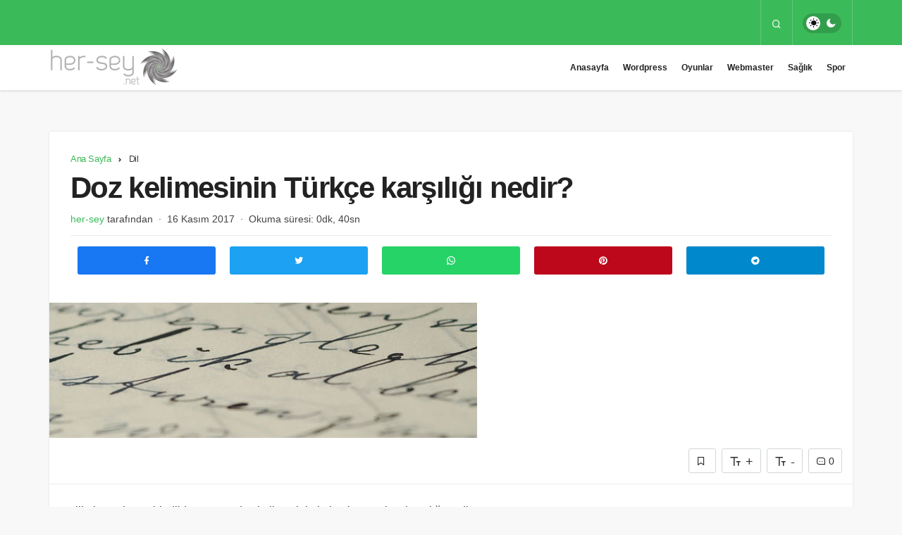

--- FILE ---
content_type: text/html; charset=UTF-8
request_url: https://www.her-sey.net/doz-kelimesinin-turkce-karsiligi-nedir.html
body_size: 20027
content:
<!DOCTYPE html>
<html lang="tr" prefix="og: https://ogp.me/ns#" >
<head>
	<link rel="profile" href="https://gmpg.org/xfn/11" />
	
	<meta charset="UTF-8">
	<meta name="viewport" content="width=device-width, initial-scale=1.0" />
	<meta http-equiv="X-UA-Compatible" content="IE=edge">
	
<meta http-equiv='x-dns-prefetch-control' content='on'>
<link rel='dns-prefetch' href='//ajax.googleapis.com' />


<link rel='dns-prefetch' href='//cdnjs.cloudflare.com' />
<link rel='dns-prefetch' href='//s.gravatar.com' />
<link rel='dns-prefetch' href='//www.google-analytics.com' />
<link rel='preload' as='style' href='https://www.her-sey.net/wp-content/themes/geoit/assets/css/front-end.min.css' />
<link rel='preload' as='font' href='https://www.her-sey.net/wp-content/themes/geoit/assets/fonts/gi.woff?t=1642023351660' type='font/woff' crossorigin='anonymous' />
	<script type="pmdelayedscript" data-cfasync="false" data-no-optimize="1" data-no-defer="1" data-no-minify="1">
!function(){var e={};e.g=function(){if("object"==typeof globalThis)return globalThis;try{return this||new Function("return this")()}catch(e){if("object"==typeof window)return window}}(),function(n){let{ampUrl:t,isCustomizePreview:r,isAmpDevMode:o,noampQueryVarName:s,noampQueryVarValue:i,disabledStorageKey:a,mobileUserAgents:c,regexRegex:u}=n;if("undefined"==typeof sessionStorage)return;const d=new RegExp(u);if(!c.some((e=>{const n=e.match(d);return!(!n||!new RegExp(n[1],n[2]).test(navigator.userAgent))||navigator.userAgent.includes(e)})))return;e.g.addEventListener("DOMContentLoaded",(()=>{const e=document.getElementById("amp-mobile-version-switcher");if(!e)return;e.hidden=!1;const n=e.querySelector("a[href]");n&&n.addEventListener("click",(()=>{sessionStorage.removeItem(a)}))}));const g=o&&["paired-browsing-non-amp","paired-browsing-amp"].includes(window.name);if(sessionStorage.getItem(a)||r||g)return;const m=new URL(location.href),h=new URL(t);h.hash=m.hash,m.searchParams.has(s)&&i===m.searchParams.get(s)?sessionStorage.setItem(a,"1"):h.href!==m.href&&(window.stop(),location.replace(h.href))}({"ampUrl":"https:\/\/www.her-sey.net\/doz-kelimesinin-turkce-karsiligi-nedir.html?amp=1","noampQueryVarName":"noamp","noampQueryVarValue":"mobile","disabledStorageKey":"amp_mobile_redirect_disabled","mobileUserAgents":["Mobile","Android","Silk\/","Kindle","BlackBerry","Opera Mini","Opera Mobi"],"regexRegex":"^\\/((?:.|\n)+)\\/([i]*)$","isCustomizePreview":false,"isAmpDevMode":false})}();
</script>

<!-- Rank Math ile arama motoru optimizasyonu - https://s.rankmath.com/home -->
<title>Doz kelimesinin Türkçe karşılığı nedir?</title><link rel='preload' href='https://www.her-sey.net/wp-content/cache/perfmatters/www.her-sey.net/css/post.used.css' as='style' onload="this.rel='stylesheet';this.removeAttribute('onload');"><link rel="stylesheet" id="perfmatters-used-css" href="https://www.her-sey.net/wp-content/cache/perfmatters/www.her-sey.net/css/post.used.css" media="all" />
<meta name="description" content="Dilimize yabancı bir dilden geçen doz kelimesinin kökeni ve Türkçe karşılığı nedir?"/>
<meta name="robots" content="follow, index, max-snippet:-1, max-video-preview:-1, max-image-preview:large"/>
<link rel="canonical" href="https://www.her-sey.net/doz-kelimesinin-turkce-karsiligi-nedir.html" />
<meta property="og:locale" content="tr_TR" />
<meta property="og:type" content="article" />
<meta property="og:title" content="Doz kelimesinin Türkçe karşılığı nedir?" />
<meta property="og:description" content="Dilimize yabancı bir dilden geçen doz kelimesinin kökeni ve Türkçe karşılığı nedir?" />
<meta property="og:url" content="https://www.her-sey.net/doz-kelimesinin-turkce-karsiligi-nedir.html" />
<meta property="og:site_name" content="Her-Sey.Net" />
<meta property="article:publisher" content="http://www.facebook.com/herseysayfa" />
<meta property="article:tag" content="Doz kelimesinin kökeni" />
<meta property="article:tag" content="tdk" />
<meta property="article:tag" content="yabancı kelimelerin türkçe karşılığı" />
<meta property="article:section" content="Dil" />
<meta property="article:published_time" content="2017-11-16T19:55:00+03:00" />
<meta name="twitter:card" content="summary_large_image" />
<meta name="twitter:title" content="Doz kelimesinin Türkçe karşılığı nedir?" />
<meta name="twitter:description" content="Dilimize yabancı bir dilden geçen doz kelimesinin kökeni ve Türkçe karşılığı nedir?" />
<meta name="twitter:site" content="@her_seynet" />
<meta name="twitter:creator" content="@her_seynet" />
<script type="application/ld+json" class="rank-math-schema">{"@context":"https://schema.org","@graph":[{"@type":"Place","@id":"https://www.her-sey.net/#place","address":{"@type":"PostalAddress","streetAddress":"Zeybek,17","addressLocality":"Efeler","addressRegion":"Aydin","postalCode":"9020","addressCountry":"Turkey"}},{"@type":"Organization","@id":"https://www.her-sey.net/#organization","name":"Her-Sey.Net","url":"https://www.her-sey.net","email":"iletisim@her-sey.net","address":{"@type":"PostalAddress","streetAddress":"Zeybek,17","addressLocality":"Efeler","addressRegion":"Aydin","postalCode":"9020","addressCountry":"Turkey"},"logo":{"@type":"ImageObject","@id":"https://www.her-sey.net/#logo","url":"https://www.her-sey.net/wp-content/uploads/2022/06/her-seynet91.png","caption":"Her-Sey.Net","inLanguage":"tr","width":"183","height":"62"},"location":{"@id":"https://www.her-sey.net/#place"}},{"@type":"WebSite","@id":"https://www.her-sey.net/#website","url":"https://www.her-sey.net","name":"Her-Sey.Net","publisher":{"@id":"https://www.her-sey.net/#organization"},"inLanguage":"tr"},{"@type":"ImageObject","@id":"https://www.her-sey.net/wp-content/uploads/2017/05/harfler-2.jpg","url":"https://www.her-sey.net/wp-content/uploads/2017/05/harfler-2.jpg","width":"607","height":"192","inLanguage":"tr"},{"@type":"BreadcrumbList","@id":"https://www.her-sey.net/doz-kelimesinin-turkce-karsiligi-nedir.html#breadcrumb","itemListElement":[{"@type":"ListItem","position":"1","item":{"@id":"https://www.her-sey.net","name":"Ana sayfa"}},{"@type":"ListItem","position":"2","item":{"@id":"https://www.her-sey.net/kategori/dil","name":"Dil"}},{"@type":"ListItem","position":"3","item":{"@id":"https://www.her-sey.net/doz-kelimesinin-turkce-karsiligi-nedir.html","name":"Doz kelimesinin T\u00fcrk\u00e7e kar\u015f\u0131l\u0131\u011f\u0131 nedir?"}}]},{"@type":"WebPage","@id":"https://www.her-sey.net/doz-kelimesinin-turkce-karsiligi-nedir.html#webpage","url":"https://www.her-sey.net/doz-kelimesinin-turkce-karsiligi-nedir.html","name":"Doz kelimesinin T\u00fcrk\u00e7e kar\u015f\u0131l\u0131\u011f\u0131 nedir?","datePublished":"2017-11-16T19:55:00+03:00","dateModified":"2017-11-16T19:55:00+03:00","isPartOf":{"@id":"https://www.her-sey.net/#website"},"primaryImageOfPage":{"@id":"https://www.her-sey.net/wp-content/uploads/2017/05/harfler-2.jpg"},"inLanguage":"tr","breadcrumb":{"@id":"https://www.her-sey.net/doz-kelimesinin-turkce-karsiligi-nedir.html#breadcrumb"}},{"@type":"Person","@id":"https://www.her-sey.net/author/hersey","name":"her-sey","url":"https://www.her-sey.net/author/hersey","image":{"@type":"ImageObject","@id":"https://secure.gravatar.com/avatar/742114f011b740d42cbc3b4d3c4c4ddb?s=96&amp;d=blank&amp;r=g","url":"https://secure.gravatar.com/avatar/742114f011b740d42cbc3b4d3c4c4ddb?s=96&amp;d=blank&amp;r=g","caption":"her-sey","inLanguage":"tr"},"worksFor":{"@id":"https://www.her-sey.net/#organization"}},{"@type":"Article","headline":"Doz kelimesinin T\u00fcrk\u00e7e kar\u015f\u0131l\u0131\u011f\u0131 nedir?","datePublished":"2017-11-16T19:55:00+03:00","dateModified":"2017-11-16T19:55:00+03:00","author":{"@id":"https://www.her-sey.net/author/hersey"},"publisher":{"@id":"https://www.her-sey.net/#organization"},"description":"Dilimize yabanc\u0131 bir dilden ge\u00e7en doz kelimesinin k\u00f6keni ve T\u00fcrk\u00e7e kar\u015f\u0131l\u0131\u011f\u0131 nedir?","name":"Doz kelimesinin T\u00fcrk\u00e7e kar\u015f\u0131l\u0131\u011f\u0131 nedir?","@id":"https://www.her-sey.net/doz-kelimesinin-turkce-karsiligi-nedir.html#richSnippet","isPartOf":{"@id":"https://www.her-sey.net/doz-kelimesinin-turkce-karsiligi-nedir.html#webpage"},"image":{"@id":"https://www.her-sey.net/wp-content/uploads/2017/05/harfler-2.jpg"},"inLanguage":"tr","mainEntityOfPage":{"@id":"https://www.her-sey.net/doz-kelimesinin-turkce-karsiligi-nedir.html#webpage"}}]}</script>
<!-- /Rank Math WordPress SEO eklentisi -->

<style id='global-styles-inline-css'>
body{--wp--preset--color--black: #000000;--wp--preset--color--cyan-bluish-gray: #abb8c3;--wp--preset--color--white: #ffffff;--wp--preset--color--pale-pink: #f78da7;--wp--preset--color--vivid-red: #cf2e2e;--wp--preset--color--luminous-vivid-orange: #ff6900;--wp--preset--color--luminous-vivid-amber: #fcb900;--wp--preset--color--light-green-cyan: #7bdcb5;--wp--preset--color--vivid-green-cyan: #00d084;--wp--preset--color--pale-cyan-blue: #8ed1fc;--wp--preset--color--vivid-cyan-blue: #0693e3;--wp--preset--color--vivid-purple: #9b51e0;--wp--preset--gradient--vivid-cyan-blue-to-vivid-purple: linear-gradient(135deg,rgba(6,147,227,1) 0%,rgb(155,81,224) 100%);--wp--preset--gradient--light-green-cyan-to-vivid-green-cyan: linear-gradient(135deg,rgb(122,220,180) 0%,rgb(0,208,130) 100%);--wp--preset--gradient--luminous-vivid-amber-to-luminous-vivid-orange: linear-gradient(135deg,rgba(252,185,0,1) 0%,rgba(255,105,0,1) 100%);--wp--preset--gradient--luminous-vivid-orange-to-vivid-red: linear-gradient(135deg,rgba(255,105,0,1) 0%,rgb(207,46,46) 100%);--wp--preset--gradient--very-light-gray-to-cyan-bluish-gray: linear-gradient(135deg,rgb(238,238,238) 0%,rgb(169,184,195) 100%);--wp--preset--gradient--cool-to-warm-spectrum: linear-gradient(135deg,rgb(74,234,220) 0%,rgb(151,120,209) 20%,rgb(207,42,186) 40%,rgb(238,44,130) 60%,rgb(251,105,98) 80%,rgb(254,248,76) 100%);--wp--preset--gradient--blush-light-purple: linear-gradient(135deg,rgb(255,206,236) 0%,rgb(152,150,240) 100%);--wp--preset--gradient--blush-bordeaux: linear-gradient(135deg,rgb(254,205,165) 0%,rgb(254,45,45) 50%,rgb(107,0,62) 100%);--wp--preset--gradient--luminous-dusk: linear-gradient(135deg,rgb(255,203,112) 0%,rgb(199,81,192) 50%,rgb(65,88,208) 100%);--wp--preset--gradient--pale-ocean: linear-gradient(135deg,rgb(255,245,203) 0%,rgb(182,227,212) 50%,rgb(51,167,181) 100%);--wp--preset--gradient--electric-grass: linear-gradient(135deg,rgb(202,248,128) 0%,rgb(113,206,126) 100%);--wp--preset--gradient--midnight: linear-gradient(135deg,rgb(2,3,129) 0%,rgb(40,116,252) 100%);--wp--preset--duotone--dark-grayscale: url('#wp-duotone-dark-grayscale');--wp--preset--duotone--grayscale: url('#wp-duotone-grayscale');--wp--preset--duotone--purple-yellow: url('#wp-duotone-purple-yellow');--wp--preset--duotone--blue-red: url('#wp-duotone-blue-red');--wp--preset--duotone--midnight: url('#wp-duotone-midnight');--wp--preset--duotone--magenta-yellow: url('#wp-duotone-magenta-yellow');--wp--preset--duotone--purple-green: url('#wp-duotone-purple-green');--wp--preset--duotone--blue-orange: url('#wp-duotone-blue-orange');--wp--preset--font-size--small: 13px;--wp--preset--font-size--medium: 20px;--wp--preset--font-size--large: 36px;--wp--preset--font-size--x-large: 42px;}.has-black-color{color: var(--wp--preset--color--black) !important;}.has-cyan-bluish-gray-color{color: var(--wp--preset--color--cyan-bluish-gray) !important;}.has-white-color{color: var(--wp--preset--color--white) !important;}.has-pale-pink-color{color: var(--wp--preset--color--pale-pink) !important;}.has-vivid-red-color{color: var(--wp--preset--color--vivid-red) !important;}.has-luminous-vivid-orange-color{color: var(--wp--preset--color--luminous-vivid-orange) !important;}.has-luminous-vivid-amber-color{color: var(--wp--preset--color--luminous-vivid-amber) !important;}.has-light-green-cyan-color{color: var(--wp--preset--color--light-green-cyan) !important;}.has-vivid-green-cyan-color{color: var(--wp--preset--color--vivid-green-cyan) !important;}.has-pale-cyan-blue-color{color: var(--wp--preset--color--pale-cyan-blue) !important;}.has-vivid-cyan-blue-color{color: var(--wp--preset--color--vivid-cyan-blue) !important;}.has-vivid-purple-color{color: var(--wp--preset--color--vivid-purple) !important;}.has-black-background-color{background-color: var(--wp--preset--color--black) !important;}.has-cyan-bluish-gray-background-color{background-color: var(--wp--preset--color--cyan-bluish-gray) !important;}.has-white-background-color{background-color: var(--wp--preset--color--white) !important;}.has-pale-pink-background-color{background-color: var(--wp--preset--color--pale-pink) !important;}.has-vivid-red-background-color{background-color: var(--wp--preset--color--vivid-red) !important;}.has-luminous-vivid-orange-background-color{background-color: var(--wp--preset--color--luminous-vivid-orange) !important;}.has-luminous-vivid-amber-background-color{background-color: var(--wp--preset--color--luminous-vivid-amber) !important;}.has-light-green-cyan-background-color{background-color: var(--wp--preset--color--light-green-cyan) !important;}.has-vivid-green-cyan-background-color{background-color: var(--wp--preset--color--vivid-green-cyan) !important;}.has-pale-cyan-blue-background-color{background-color: var(--wp--preset--color--pale-cyan-blue) !important;}.has-vivid-cyan-blue-background-color{background-color: var(--wp--preset--color--vivid-cyan-blue) !important;}.has-vivid-purple-background-color{background-color: var(--wp--preset--color--vivid-purple) !important;}.has-black-border-color{border-color: var(--wp--preset--color--black) !important;}.has-cyan-bluish-gray-border-color{border-color: var(--wp--preset--color--cyan-bluish-gray) !important;}.has-white-border-color{border-color: var(--wp--preset--color--white) !important;}.has-pale-pink-border-color{border-color: var(--wp--preset--color--pale-pink) !important;}.has-vivid-red-border-color{border-color: var(--wp--preset--color--vivid-red) !important;}.has-luminous-vivid-orange-border-color{border-color: var(--wp--preset--color--luminous-vivid-orange) !important;}.has-luminous-vivid-amber-border-color{border-color: var(--wp--preset--color--luminous-vivid-amber) !important;}.has-light-green-cyan-border-color{border-color: var(--wp--preset--color--light-green-cyan) !important;}.has-vivid-green-cyan-border-color{border-color: var(--wp--preset--color--vivid-green-cyan) !important;}.has-pale-cyan-blue-border-color{border-color: var(--wp--preset--color--pale-cyan-blue) !important;}.has-vivid-cyan-blue-border-color{border-color: var(--wp--preset--color--vivid-cyan-blue) !important;}.has-vivid-purple-border-color{border-color: var(--wp--preset--color--vivid-purple) !important;}.has-vivid-cyan-blue-to-vivid-purple-gradient-background{background: var(--wp--preset--gradient--vivid-cyan-blue-to-vivid-purple) !important;}.has-light-green-cyan-to-vivid-green-cyan-gradient-background{background: var(--wp--preset--gradient--light-green-cyan-to-vivid-green-cyan) !important;}.has-luminous-vivid-amber-to-luminous-vivid-orange-gradient-background{background: var(--wp--preset--gradient--luminous-vivid-amber-to-luminous-vivid-orange) !important;}.has-luminous-vivid-orange-to-vivid-red-gradient-background{background: var(--wp--preset--gradient--luminous-vivid-orange-to-vivid-red) !important;}.has-very-light-gray-to-cyan-bluish-gray-gradient-background{background: var(--wp--preset--gradient--very-light-gray-to-cyan-bluish-gray) !important;}.has-cool-to-warm-spectrum-gradient-background{background: var(--wp--preset--gradient--cool-to-warm-spectrum) !important;}.has-blush-light-purple-gradient-background{background: var(--wp--preset--gradient--blush-light-purple) !important;}.has-blush-bordeaux-gradient-background{background: var(--wp--preset--gradient--blush-bordeaux) !important;}.has-luminous-dusk-gradient-background{background: var(--wp--preset--gradient--luminous-dusk) !important;}.has-pale-ocean-gradient-background{background: var(--wp--preset--gradient--pale-ocean) !important;}.has-electric-grass-gradient-background{background: var(--wp--preset--gradient--electric-grass) !important;}.has-midnight-gradient-background{background: var(--wp--preset--gradient--midnight) !important;}.has-small-font-size{font-size: var(--wp--preset--font-size--small) !important;}.has-medium-font-size{font-size: var(--wp--preset--font-size--medium) !important;}.has-large-font-size{font-size: var(--wp--preset--font-size--large) !important;}.has-x-large-font-size{font-size: var(--wp--preset--font-size--x-large) !important;}
</style>
<link rel='stylesheet' id='quiz-maker-css'  data-pmdelayedstyle="https://www.her-sey.net/wp-content/plugins/quiz-maker/public/css/quiz-maker-public.css" media='all' />
<link rel='stylesheet' id='toc-screen-css'  data-pmdelayedstyle="https://www.her-sey.net/wp-content/plugins/table-of-contents-plus/screen.min.css" media='all' />
<link rel='stylesheet' id='geoit-css'  data-pmdelayedstyle="https://www.her-sey.net/wp-content/themes/geoit/assets/css/front-end.min.css" media='all' />
<style id='geoit-inline-css'>
:root{--theme_color:#3bba59}.dark-mode .header__logo img, .dark-mode .header-mobile-center img{content:url(https://www.her-sey.net/wp-content/uploads/2022/06/her-seynet91.png)}i.mce-i-aligncenter, i.mce-i-alignjustify, i.mce-i-alignleft, i.mce-i-alignright, i.mce-i-backcolor, i.mce-i-blockquote, i.mce-i-bold, i.mce-i-bullist, i.mce-i-charmap, i.mce-i-dashicon, i.mce-i-dfw, i.mce-i-forecolor, i.mce-i-fullscreen, i.mce-i-help, i.mce-i-hr, i.mce-i-indent, i.mce-i-italic, i.mce-i-link, i.mce-i-ltr, i.mce-i-numlist, i.mce-i-outdent, i.mce-i-pastetext, i.mce-i-pasteword, i.mce-i-redo, i.mce-i-remove, i.mce-i-removeformat, i.mce-i-spellchecker, i.mce-i-strikethrough, i.mce-i-underline, i.mce-i-undo, i.mce-i-unlink, i.mce-i-wp-media-library, i.mce-i-wp_adv, i.mce-i-wp_code, i.mce-i-wp_fullscreen, i.mce-i-wp_help, i.mce-i-wp_more, i.mce-i-wp_page{font:normal 20px/1 dashicons !important}.dark-mode{--dark1:#232323;--dark2:#313131;--dark3:#3c3c3c;--theme_border:rgba(255,255,255,.2);--theme_border2:rgba(255,255,255,.1)}.dark-mode .header-layout-3 .header__top--social a, .dark-mode .header-layout-3 .header__search--icon, .dark-mode .cookie, .dark-mode .widget>ul:not(.instagram-pics)>li:before, .dark-mode .widget_display_stats dt:before{background:rgba(103, 103, 103, 0.95)}.dark-mode .cookie,{color:rgba(255,255,255,.7)}.dark-mode .kqa-question-list-commenter, .dark-mode div.product .woocommerce-tabs ul.tabs li.active, .dark-mode .geo-private-post,.dark-mode #geo_mobil_menu .search-submit, .dark-mode .geoit-dashboard-complate a, .dark-mode .geo_mobile_share li a, .dark-mode .trumbowyg-button-pane,.dark-mode .geoit-lr-page-5141,.dark-mode .geoit-lr-page-5141-right, .dark-mode .geoit-category-images-style2 .geoit-category-image-content, .dark-mode .geo-notification-content,.dark-mode #header .header__top,.dark-mode .header__search--form,.dark-mode .mobil_login_button:after, body.dark-mode,.dark-mode #toc_container li a span, .dark-mode .geo_posting-item input:focus, .dark-mode .mailchimp-subscribe__email-input{background:var(--dark1, #232323) !important}.dark-mode #toc_container a:hover{background:var(--dark1, #232323) !important}.dark-mode .widget .or-div span{background:var(--dark1, #232323) !important}.dark-mode .trumbowyg-button-group button:hover{background:#111 !important}.dark-mode .kan-header-mobile-wrapper button, .dark-mode .kan-header-mobile-wrapper #mobile-menu-icon, .dark-mode .ql-snow .ql-picker{color:#fff !important}.dark-mode .trumbowyg-button-group button:not(.trumbowyg-active) svg{fill:#fff;color:#fff}.dark-mode .ql-snow .ql-stroke{stroke:#fff}.dark-mode .kqa_label, .dark-mode .kqa-page-filter ul a.active, .dark-mode .woocommerce-error, .dark-mode .woocommerce-info, .dark-mode .woocommerce-message,.dark-mode.woocommerce div.product .woocommerce-tabs ul.tabs li, .dark-mode #add_payment_method #payment, .woocommerce-cart #payment,.dark-mode .woocommerce-checkout #payment, .dark-mode .geo-notification-header,.dark-mode input,.dark-mode .geo_users-list-top,.dark-mode .tickercontainer ul li,.dark-mode .content__gallery_nav>*,.dark-mode .geo-notification-footer,.dark-mode #post_tags_tag, .dark-mode #load-more-posts-button-wrapper,.dark-mode .header__bottom .sub-menu,.dark-mode .widget .or-div:after,.dark-mode .widget input[type="checkbox"]:after,.dark-mode .search-field, .dark-mode .header__bottom .sub-menu li a,.dark-mode #demo_r_ekla_m,.dark-mode #cookie-box, .dark-mode #geo_mobil_menu, .dark-mode .wq-results, .dark-mode .q-results, .dark-mode .content__title .uckan-btn,.dark-mode .manset_slider .owl-dots,.dark-mode .content_post_add,.dark-mode .twPc-bg-empty,.dark-mode #geo_mobil_menu .header__top--social li a,.dark-mode select,.dark-mode .geo_puan,.dark-mode,.dark-mode .geoit_login-wrapper input, .dark-mode .wpuc-coin-list-row, .dark-mode .content__gallery_nav>:first-child,.dark-mode .content__gallery_nav>:last-child, .dark-mode #tab-menu .tabs, .dark-mode .uck-accordion--box, .dark-mode .sub-menu .current-menu-item, .dark-mode .comment-bottom, .dark-mode .geo_create_post .geo_posting-item input, .dark-mode .geo_create_post select, .dark-mode .input-file + .js-labelFile,.dark-mode .geo_login-widget input, .dark-mode .geo_login-widget textarea, .dark-mode .author-page-info li{background:var(--dark2, #313131) !important;color:rgba(255,255,255,.7) !important}.dark-mode .woocommerce-MyAccount-navigation-link , .dark-mode .wq_quizCtr .wq_singleAnswerCtr,.dark-mode #header .headroom--not-top, .dark-mode .kan-header-mobile-wrapper,.dark-mode .dropdown-content,.dark-mode .geoit-category-images-style5 .geoit-category-image-content,.dark-mode .widget_search input.search-submit, .dark-mode .uckan-card, .dark-mode pre, .dark-mode #geoit-video-box .current_video, .dark-mode .geoit-recipe{background:var(--dark2, #313131) !important;color:rgba(255,255,255,.7) !important}.dark-mode .geoit-lr-page-5141-left{background:var(--dark2, #313131);background:linear-gradient( 135deg,#000000 0%, #272727 100%);background-position:center;background-size:cover;background-repeat:no-repeat}.dark-mode .menu-item svg{fill:rgba(255,255,255,.7) !important}.dark-mode .carousel__content--meta .readmore,.dark-mode .mailchimp_subsribe{border-color:var(--dark2, #313131)}.dark-mode .dropdown-content:before{border-color:var(--dark2, #313131) transparent}.dark-mode .carousel__content--meta .readmore,.dark-mode blockquote, .dark-mode .widget .widget-social-accounts>*,.dark-mode .form-control, .dark-mode .form-table input,.dark-mode .geoit_user_ranking .user_count,.dark-mode #toc_container,.dark-mode #toc_container li:nth-child(2n) a, .dark-mode .page-users .geoit_user_ranking.birinci_uye, .dark-mode .alert, .dark-mode .uckan-btn{background:var(--dark2, #313131) !important;color:rgba(255,255,255,.7) !important}.dark-mode .twPc-ArrangeSizeFit:hover, #geoit-video-box .uck-card--col_right:hover{background:var(--dark2, #313131) !important;color:rgba(255,255,255,.7) !important}.dark-mode .geoit_user_ranking:hover{background:var(--dark2, #313131) !important;color:rgba(255,255,255,.7) !important}.dark-mode #geoit-video-box .current_video .uck-card--col_right,.dark-mode .mailchimp-subscribe__submit,.dark-mode .geoit-dashboard-iconbox, .dark-mode .geo_trending_post,.dark-mode .geoit-dashboard-panel-top, .dark-mode #geoit-video-box .uck-card--col_right:hover,.dark-mode .dropdown-content ul > li > a:hover,.dark-mode #popup-box-content{background:var(--dark2, #313131) !important;color:rgba(255,255,255,.7) !important}.dark-mode .geoit-popular-post-item-style2:before{background:rgba(0,0,0,.75)}.dark-mode .fixed-nav{background:rgba(60,60,60,.95)}.dark-mode .header__bottom--menu a:before, .dark-mode .uckan-btn:after, .dark-mode .uckan-btn:before{background:rgba(255,255,255,.25)}.dark-mode .geo-review-badge .progress-bar__progress{stroke:rgba(255,255,255,.25)}.dark-mode ul.tabs li.active{box-shadow:inset 0px -2px 0 rgba(255,255,255,.1)}.dark-mode .geoit_user_ranking_wrapper, .dark-mode .carousel-style-1-c, .dark-mode.single-layout-2 #related-posts, .dark-mode .stories.carousel .story > .item-link > .info .name, .dark-mode .tab_content.active, .dark-mode .widget-homepage.geo_homepage_1col .col-1, .dark-mode #cookie-box-content .uckan-btn,.dark-mode .kan_vc_block, .dark-mode .uck-card-timeline-icon,.dark-mode .header-two .header__bottom, .dark-mode,.dark-mode.lazyload-enable .carousel__item,.dark-mode .geo_first_category, .dark-mode .load-more-posts-button,.dark-mode .navigation.pagination, .dark-mode #cookie-box button,.dark-mode .header__search--form button, .dark-mode .woocommerce ul.products li.product, .dark-mode .woocommerce-page ul.products li.product, .dark-mode .uck-card, .dark-mode ul.tabs li.active,.dark-mode .uck-card-big .uck-card--content,.dark-mode .twPc-div,.dark-mode .form__wrapper label:before,.dark-mode .form__wrapper .form__input:valid + label:before,.dark-mode .form__wrapper .form__input:focus + label::before,.dark-mode .form__wrapper .form__input, .dark-mode .widget .geoit_login-wrapper, .dark-mode .wpuc-grid-item-inner, .dark-mode #commentform, .dark-mode .input-area,.dark-mode table, .dark-mode .geo_post-submit-left, .dark-mode .geo_post-submit-right, .dark-mode .geo_post-submit-full,.dark-mode .geoit-mega-menu-block,.dark-mode .header__middle,.dark-mode .header-one .header__bottom, .dark-mode .author-box,.dark-mode .gotop,.dark-mode .more-in-category,.dark-mode #geo_viral_reactions ul,.dark-mode #comments .comment-list .comment-bottom, .dark-mode .content__post--article,.dark-mode .tab_container,.dark-mode #footer,.dark-mode .masonry,.dark-mode .subs-content,.dark-mode .geo_submit_post, .dark-mode .geo_login-widget, .dark-mode .widget,.dark-mode .geoit-comments-show button, .dark-mode .tab_menu_comments,.dark-mode #tab-menu .uck-card--col_right .uck-card--image:before, .dark-mode .register-frontend, .dark-mode .header-one .header__bottom, .dark-mode .header-default .header__bottom, .dark-mode .header-layout-3 .header__bottom{background:var(--dark3, #3c3c3c) !important;color:rgba(255,255,255,.7) !important}.dark-mode .geo-notification-header, .dark-mode .geo-notification-footer, .dark-mode .geo-notification-content li,.dark-mode .geoit-popular-post-item-style2,.dark-mode .load-more-posts-button,.dark-mode .uckan-card--right>.type,.dark-mode .widget .or-div span, .dark-mode .wq-results, .dark-mode .q-results,.dark-mode .search-field,.dark-mode pre,.dark-mode .stories.snapgram .story > a > .img > *,.dark-mode #tab-menu .uck-card--col_right .uck-card--image:before,.dark-mode .uckan-card,.dark-mode .form-control, .dark-mode .form-table input, .dark-mode .widget-social-accounts>*,.dark-mode .geoit_login-wrapper input,.dark-mode #commentform .comment-bottom_recaptcha .gglcptch,.dark-mode #toc_container li a span,.dark-mode #toc_container,.dark-mode #toc_container li a span.dark-mode #geo_mobil_menu .header__top--social li a,.dark-mode #geo_mobil_menu .menu-mobil li,.dark-mode .mailchimp-subscribe__email-input, .dark-mode .gotop, .dark-mode .alert{border-color:var(--dark3, #3c3c3c) !important}.dark-mode .kqa_header_meta, .dark-mode blockquote p:before, .dark-mode .geo_mobil_menu_header span,.dark-mode .load-more-posts-button, .dark-mode .comment-reply-link i,.dark-mode .tickercontainer span,.dark-mode .ccpw-price-label li span, .dark-mode .content__post--article ul li,.dark-mode #mobile-menu-icon, .dark-mode .content__post--article ol li,.dark-mode .uckan-card--right>.type, .dark-mode .comment-edit-link i,.dark-mode ul.tabs li, .dark-mode .textwidget, .dark-mode .widget p, .dark-mode .footer__bottom p, .dark-mode .uck-card p, .dark-mode .register-header div, .dark-mode .author-box p,.dark-mode .content__post-meta span, .dark-mode.content__post--article ul li, .dark-mode .content__post--article ol li{color:rgba(255,255,255,.5) !important}.dark-mode .subs-content:before, .dark-mode .geo_submit_post:after{color:rgba(255,255,255,.1) !important}.dark-mode .woocommerce-error, .dark-mode .woocommerce-info, .dark-mode .woocommerce-message,.dark-mode #add_payment_method #payment, .woocommerce-cart #payment,.dark-mode .woocommerce-checkout #payment,.dark-mode .woocommerce-MyAccount-navigation-link, .dark-mode .woocommerce form.checkout_coupon, .woocommerce form.login, .dark-mode .woocommerce form .form-row input.input-text, .dark-mode .woocommerce form .form-row textarea, .dark-mode .woocommerce form.register, .dark-mode .geoit_authors_widget,.dark-mode .geoit-nutritions-table, .dark-mode .wp-block-code>code,.dark-mode .geoit-category-images-style2 .geoit-category-image-content, .dark-mode .content__post-size span,.dark-mode .google-news-link,.dark-mode .trending-post>div, .dark-mode .recentcomments .comment-author-link,.dark-mode .geo-post-source,.dark-mode #geo-post-source-links, .dark-mode .recipe-meta-inline,.dark-mode .geoit-nutrition-item,.dark-mode .geoit-recipe, .dark-mode .tagcloud a,.dark-mode .geoit_comment_footer>a, .dark-mode .geo_puan,.dark-mode .header-default .geo-menu>li,.dark-mode .header__search--form input, .dark-mode .post-page-numbers, .dark-mode .content__post--article_tags a,.dark-mode .header-default .header__bottom, .dark-mode .form__wrapper .form__input,.dark-mode .sidebar .widget>ul>li,.dark-mode .masonry,.dark-mode .uck-card-big,.dark-mode .masonry-grid,.dark-mode select,.dark-mode .twPc-bg,.dark-mode .no-comments,.dark-mode .comment-navigation,.dark-mode .geoit_user_ranking .user_count,.dark-mode .wq_questionsCtr>.wq_singleQuestionWrapper,.dark-mode .wq_quizCtr .wq_singleAnswerCtr,.dark-mode #toc_container a,.dark-mode .form-table+h3,.dark-mode .geoit_user_ranking,.dark-mode blockquote,.dark-mode .twPc-ArrangeSizeFit,.dark-mode .twPc-divStats,.dark-mode .comment-input,.dark-mode .uck-card-list .uck-card--meta,.dark-mode .uck-card--right a,.dark-mode .comment-input-group, .dark-mode .wpuc-coin-list-row, .dark-mode .comment-subscription-form, .dark-mode ul.tab-clone li, .dark-mode .geo_users-list, .dark-mode .user-card>*, .dark-mode .user-card, .dark-mode hr,.dark-mode #tab-menu.tabs-shortcode .tab_container,.dark-mode .uck-accordion--box.collapsible-active .uck-accordion--title,.dark-mode .uck-accordion--box,.dark-mode .uck-card-list,.dark-mode ul.tabs,.dark-mode .sidebar .uck-card--col_left,.dark-mode .sidebar .uck-card--col_left, .dark-mode #comments .comment,.dark-mode .content__post--article_tags,.dark-mode table,.dark-mode .col-1 .uck-card--col_top,.dark-mode .tab_menu_comments li,.dark-mode .geo_create_post .geo_posting-item input, .dark-mode .geo_create_post select, .dark-mode .input-file + .js-labelFile, .dark-mode .author-page-info li,.dark-mode .geo_login-widget input, .dark-mode .geo_login-widget textarea,.dark-mode #adduser h3,.dark-mode .register-frontend .register-header,.dark-mode .geoit-mega-menu-block .widgettitle,.dark-mode .geoit-mega-menu-block ul>li>a,.dark-mode .geoit-mega-menu-block,.dark-mode .content-header-meta,.dark-mode #geo_viral_reactions em,.dark-mode .geo_breadcrumb,.dark-mode #review-box .review-top,.dark-mode .geo-reaction-title,.dark-mode .reading-time,.dark-mode #review-box,.dark-mode .comment-bottom,.dark-mode .footer-sidebar:nth-child(2),.dark-mode .content__post--meta ul, .dark-mode .more-in-heading,.dark-mode .content__gallery_nav,.dark-mode .content__gallery .geo_breadcrumb,.dark-mode .content__gallery_nav>*,.dark-mode .subs-content,.dark-mode .footer__bottom,.dark-mode .geo_submit_post, .dark-mode .uckan-card-big .geo__item, .dark-mode .uck-card-list:after, .dark-mode .uck-card--col_right, .dark-mode .masonry .uck-card, .dark-mode .widget .content__title .uckan-btn, .dark-mode .geoit_has-login li{border-color:rgba(255, 255, 255, 0.05)!important}.dark-mode.woocommerce ul.products li.product .button, .dark-mode .single-layout-2 .kan_related_wrapper, .dark-mode .geoit-comments-show button, .dark-mode .widget > ul > li, .dark-mode .widget_display_stats dt, .dark-mode .kan_wrapper .widget .widgettitle, .dark-mode .content__post .kan_vc_block, .dark-mode .kan_wrapper.wpb_wrapper .content__title .uckan-btn,.dark-mode .content__post--top,.dark-mode .content__post--top .jm-post-like, .dark-mode .content__post--top-meta,.dark-mode .widget, .dark-mode .geoit-dashboard-content h2,.dark-mode .geoit-dashboard-panel-top, .dark-mode #tab-menu .tabs, .dark-mode .tab_menu_comments,.dark-mode .ccpw_table td, .dark-mode .ccpw_table th, .dark-mode .ccpw-price-label li, .dark-mode .ccpw-ticker-cont, .dark-mode .register-frontend, .dark-mode .blog-big-group, .dark-mode .box-sd, .dark-mode .post-list-group, .dark-mode .masonry, .dark-mode .content__post, .dark-mode .geo_homepage_1col .col-1,.dark-mode .page_description, .dark-mode #footer, .dark-mode .navigation.pagination, .dark-mode .geo_post-submit-left,.dark-mode .geo_post-submit-right,.dark-mode .geo_post-submit-full, .dark-mode .geo_users_list, .dark-mode .twPc-div, .dark-mode .geoit_author_box, .dark-mode .content_post_add, .dark-mode .content__title .uckan-btn,.dark-mode .trumbowyg-box, .dark-mode .trumbowyg-editor, .dark-mode .trumbowyg-button-pane{border-color:rgba(255, 255, 255, 0.05)!important}.dark-mode .wpuc-coin-grid-item{box-shadow:1px -1px 0 rgba(255,255,255,.1) !important}.dark-mode .header__bottom--menu .current-menu-item,.dark-mode .header__bottom--menu li:hover>.header__bottom--link{box-shadow:inset 0 -2px 0 0 rgba(255,255,255,.25)}.dark-mode .content__post--article p, .dark-mode .footer__title .headline,.dark-mode .wp-block-code>code, .dark-mode .header__bottom--menu .header__bottom--link,.dark-mode #toc_container a,.dark-mode .ccpw_table span, .dark-mode .ccpw_table .price, .dark-mode .geo-post-source-title, .dark-mode .geoit-post-meta, .dark-mode .widget .or-div,.dark-mode .recentcomments,.dark-mode .widget .geoit_login_232,.dark-mode .geoit_login-wrapper label,.dark-mode .content__title .uckan-btn,.dark-mode #review-box ul li .review-criteria-bar-container span.right,.dark-mode #comments textarea,.dark-mode .form__label, .dark-mode .uck-card, .dark-mode .uck-card .headline,.dark-mode #geo_viral_reactions li a span, .dark-mode .geo_login-widget p,.dark-mode .geoit-mega-menu-block .widgettitle,.dark-mode ul.tabs li.active,.dark-mode .geo-reaction-title, body.dark-mode,.dark-mode #review-box .review-top .review-text .review-title, .dark-mode #footer .footer__title .headline, .dark-mode .sidebar .headline{color:rgba(255,255,255,.7) !important}.dark-mode.woocommerce ul.products li.product:not(.sale) .price, .dark-mode .trending-post>div, .dark-mode a, .dark-mode .input-area,.dark-mode .uck-card--content span, .dark-mode .uck-card--col_left .date,.dark-mode .more-in-content span,.dark-mode #geo_mobil_menu .login-close, .dark-mode .comment-bottom--account, .dark-mode .register-header h3,.dark-mode #header:not(.header-two) .mobil_login_button button, .dark-mode #header:not(.header-two) #mobile-menu-icon{color:rgba(255,255,255,.7) !important}.dark-mode .header__logo_wrapper, .dark-mode blockquote:before{background:var(--dark3, #3c3c3c) !important}.dark-mode div.product .product_title, .dark-mode .header-layout-3 .header__top--social a, .dark-mode .header-layout-3 .header__search--icon,.dark-mode #geo_viral_reactions em,.dark-mode .geo-notification-content, .dark-mode .uckan-card .headline, .dark-mode .uckan-card button,.dark-mode .geoit-lr-page-5141-title, .dark-mode .geoit-category-image-content h5, .dark-mode .header__bottom--menu.mobil-active .geo-menu a,.dark-mode .header__search--form input,.dark-mode .mobil-close,.dark-mode .form-label-group > label,.dark-mode .twPc-StatLabel, .dark-mode .wq_quizCtr .wq_singleAnswerCtr, .dark-mode .wq_questionTextCtr h4{color:rgba(255,255,255,.7) !important}.dark-mode .uck-card-timeline-left:before, .dark-mode .uck-card-timeline-left:after, .dark-mode .trumbowyg-button-pane .trumbowyg-button-group::after, .dark-mode .trumbowyg-button-pane::after{background:rgba(255, 255, 255, 0.05)!important}.dark-mode .ccpw_table tr, .dark-mode .table-striped tr, .dark-mode .table-striped td, .dark-mode .geoit_login-wrapper{background:transparent !important}.dark-mode .stories.snapgram .story > .item-link > .item-preview, .dark-mode .content__gallery_nav .current, .dark-mode .header__notification button > span, .dark-mode .autocomplete-suggestions,.dark-mode .geoit-sc-headline .oajisdn2,.dark-mode .recipe-title, .dark-mode .geoit-recipe-instructions-counter, .dark-mode .geoit-nutritions-title, .dark-mode .geoit-ingredients-item-2:before{background:var(--dark1, #232323) !important}.dark-mode .header__notification button > span, .dark-mode .geoit-wc-cart-count{border-color:var(--dark1, #232323) !important}.dark-mode .header-two .geo-switch-on .geo-switch:after{background:#fff}.dark-mode .geo_homepage_1col, .dark-mode .geoit_user_ranking_active{background:transparent !important}.dark-mode .products.related>h2, .dark-mode div.product div.summary .product_meta, .dark-mode .woocommerce-tabs .wc-tab, .dark-mode.woocommerce div.product .woocommerce-tabs ul.tabs li, .dark-mode .footer-3.light-mode .footer_top, .dark-mode .single-layout-2 #related-posts .container>h3:before, .dark-mode .stories.snapgram .story > .item-link > .item-preview > *, .dark-mode #geo_mobil_menu #mobile-menu-icon, .dark-mode #bbp_search, .dark-mode .wp-caption-text{border-color:rgba(255,255,255,.1) !important}.dark-mode .kan-header-mobile-wrapper{border-color:transparent}.dark-mode .geo-private-post:before{content:"";position:absolute;top:-110px;background:linear-gradient( to bottom, rgba(255, 255, 255, 0), rgba(60,60,60, 1) )}.dark-mode .kqa-label.questions-accepted, .dark-mode .kqa-question-list .questions-accepted{background-color:#468847 !important}.dark-mode .geoit-dashboard-iconbox-icon svg{fill:#fff}.dark-mode .navigation.pagination .page-numbers{border-color:var(--dark3, #3c3c3c)}.dark-mode .manset_slider .owl-dot{box-shadow:1px 0px 0 #444}.dark-mode .stories.snapgram .story.seen > a > .img:before{border-color:#777}.dark-mode #geoit-video-box .col-md-4:after{background-image:linear-gradient(to bottom, rgba(0,0,0,0) 50%, #000 100%)}
</style>
<link rel='stylesheet' id='geoit-vc-css'  data-pmdelayedstyle="https://www.her-sey.net/wp-content/themes/geoit/assets/css/geoit-vc.css" media='all' />
<link href="[data-uri]" rel="icon" type="image/x-icon" /><link rel="preload" as="script" href="//ajax.googleapis.com/ajax/libs/webfont/1.6.26/webfont.js"><meta name="theme-color" content="#3bba59" /><!-- Global site tag (gtag.js) - Google Analytics -->
<script async src="https://www.googletagmanager.com/gtag/js?id=UA-60708205-1" type="pmdelayedscript" data-cfasync="false" data-no-optimize="1" data-no-defer="1" data-no-minify="1"></script>
<script type="pmdelayedscript" data-cfasync="false" data-no-optimize="1" data-no-defer="1" data-no-minify="1">
  window.dataLayer = window.dataLayer || [];
  function gtag(){dataLayer.push(arguments);}
  gtag('js', new Date());

  gtag('config', 'UA-60708205-1');
</script>

<meta name="yandex-verification" content="ad0bb0b4f5cb3a2d" />
<meta name="generator" content="Powered by WPBakery Page Builder - drag and drop page builder for WordPress."/>
<link rel="amphtml" href="https://www.her-sey.net/doz-kelimesinin-turkce-karsiligi-nedir.html?amp=1"><style>#amp-mobile-version-switcher{left:0;position:absolute;width:100%;z-index:100}#amp-mobile-version-switcher>a{background-color:#444;border:0;color:#eaeaea;display:block;font-family:-apple-system,BlinkMacSystemFont,Segoe UI,Roboto,Oxygen-Sans,Ubuntu,Cantarell,Helvetica Neue,sans-serif;font-size:16px;font-weight:600;padding:15px 0;text-align:center;text-decoration:none}#amp-mobile-version-switcher>a:active,#amp-mobile-version-switcher>a:focus,#amp-mobile-version-switcher>a:hover{text-decoration:underline}</style><link rel="alternate" type="text/html" media="only screen and (max-width: 640px)" href="https://www.her-sey.net/doz-kelimesinin-turkce-karsiligi-nedir.html?amp=1"><noscript><style> .wpb_animate_when_almost_visible { opacity: 1; }</style></noscript><noscript><style>.perfmatters-lazy[data-src]{display:none !important;}</style></noscript><style>.perfmatters-lazy-youtube{position:relative;width:100%;max-width:100%;height:0;padding-bottom:56.23%;overflow:hidden}.perfmatters-lazy-youtube img{position:absolute;top:0;right:0;bottom:0;left:0;display:block;width:100%;max-width:100%;height:auto;margin:auto;border:none;cursor:pointer;transition:.5s all;-webkit-transition:.5s all;-moz-transition:.5s all}.perfmatters-lazy-youtube img:hover{-webkit-filter:brightness(75%)}.perfmatters-lazy-youtube .play{position:absolute;top:50%;left:50%;right:auto;width:68px;height:48px;margin-left:-34px;margin-top:-24px;background:url(https://www.her-sey.net/wp-content/plugins/perfmatters/img/youtube.svg) no-repeat;background-position:center;background-size:cover;pointer-events:none}.perfmatters-lazy-youtube iframe{position:absolute;top:0;left:0;width:100%;height:100%;z-index:99}.perfmatters-lazy:not(picture),.perfmatters-lazy>img{opacity:0}.perfmatters-lazy.pmloaded,.perfmatters-lazy>img.pmloaded,.perfmatters-lazy[data-ll-status=entered],.perfmatters-lazy.pmloaded>img{opacity:1;transition:opacity 500ms}</style></head>
<body class="post-template-default single single-post postid-10624 single-format-standard css-transitions-only-after-page-load light-mode infinite-enable sidebar-mobile-disable overlay-enable lazyload-disable  share-button-active single-layout-2 wpb-js-composer js-comp-ver-6.8.0 vc_responsive">
	<svg xmlns="http://www.w3.org/2000/svg" viewBox="0 0 0 0" width="0" height="0" focusable="false" role="none" style="visibility: hidden; position: absolute; left: -9999px; overflow: hidden;" ><defs><filter id="wp-duotone-dark-grayscale"><feColorMatrix color-interpolation-filters="sRGB" type="matrix" values=" .299 .587 .114 0 0 .299 .587 .114 0 0 .299 .587 .114 0 0 .299 .587 .114 0 0 " /><feComponentTransfer color-interpolation-filters="sRGB" ><feFuncR type="table" tableValues="0 0.49803921568627" /><feFuncG type="table" tableValues="0 0.49803921568627" /><feFuncB type="table" tableValues="0 0.49803921568627" /><feFuncA type="table" tableValues="1 1" /></feComponentTransfer><feComposite in2="SourceGraphic" operator="in" /></filter></defs></svg><svg xmlns="http://www.w3.org/2000/svg" viewBox="0 0 0 0" width="0" height="0" focusable="false" role="none" style="visibility: hidden; position: absolute; left: -9999px; overflow: hidden;" ><defs><filter id="wp-duotone-grayscale"><feColorMatrix color-interpolation-filters="sRGB" type="matrix" values=" .299 .587 .114 0 0 .299 .587 .114 0 0 .299 .587 .114 0 0 .299 .587 .114 0 0 " /><feComponentTransfer color-interpolation-filters="sRGB" ><feFuncR type="table" tableValues="0 1" /><feFuncG type="table" tableValues="0 1" /><feFuncB type="table" tableValues="0 1" /><feFuncA type="table" tableValues="1 1" /></feComponentTransfer><feComposite in2="SourceGraphic" operator="in" /></filter></defs></svg><svg xmlns="http://www.w3.org/2000/svg" viewBox="0 0 0 0" width="0" height="0" focusable="false" role="none" style="visibility: hidden; position: absolute; left: -9999px; overflow: hidden;" ><defs><filter id="wp-duotone-purple-yellow"><feColorMatrix color-interpolation-filters="sRGB" type="matrix" values=" .299 .587 .114 0 0 .299 .587 .114 0 0 .299 .587 .114 0 0 .299 .587 .114 0 0 " /><feComponentTransfer color-interpolation-filters="sRGB" ><feFuncR type="table" tableValues="0.54901960784314 0.98823529411765" /><feFuncG type="table" tableValues="0 1" /><feFuncB type="table" tableValues="0.71764705882353 0.25490196078431" /><feFuncA type="table" tableValues="1 1" /></feComponentTransfer><feComposite in2="SourceGraphic" operator="in" /></filter></defs></svg><svg xmlns="http://www.w3.org/2000/svg" viewBox="0 0 0 0" width="0" height="0" focusable="false" role="none" style="visibility: hidden; position: absolute; left: -9999px; overflow: hidden;" ><defs><filter id="wp-duotone-blue-red"><feColorMatrix color-interpolation-filters="sRGB" type="matrix" values=" .299 .587 .114 0 0 .299 .587 .114 0 0 .299 .587 .114 0 0 .299 .587 .114 0 0 " /><feComponentTransfer color-interpolation-filters="sRGB" ><feFuncR type="table" tableValues="0 1" /><feFuncG type="table" tableValues="0 0.27843137254902" /><feFuncB type="table" tableValues="0.5921568627451 0.27843137254902" /><feFuncA type="table" tableValues="1 1" /></feComponentTransfer><feComposite in2="SourceGraphic" operator="in" /></filter></defs></svg><svg xmlns="http://www.w3.org/2000/svg" viewBox="0 0 0 0" width="0" height="0" focusable="false" role="none" style="visibility: hidden; position: absolute; left: -9999px; overflow: hidden;" ><defs><filter id="wp-duotone-midnight"><feColorMatrix color-interpolation-filters="sRGB" type="matrix" values=" .299 .587 .114 0 0 .299 .587 .114 0 0 .299 .587 .114 0 0 .299 .587 .114 0 0 " /><feComponentTransfer color-interpolation-filters="sRGB" ><feFuncR type="table" tableValues="0 0" /><feFuncG type="table" tableValues="0 0.64705882352941" /><feFuncB type="table" tableValues="0 1" /><feFuncA type="table" tableValues="1 1" /></feComponentTransfer><feComposite in2="SourceGraphic" operator="in" /></filter></defs></svg><svg xmlns="http://www.w3.org/2000/svg" viewBox="0 0 0 0" width="0" height="0" focusable="false" role="none" style="visibility: hidden; position: absolute; left: -9999px; overflow: hidden;" ><defs><filter id="wp-duotone-magenta-yellow"><feColorMatrix color-interpolation-filters="sRGB" type="matrix" values=" .299 .587 .114 0 0 .299 .587 .114 0 0 .299 .587 .114 0 0 .299 .587 .114 0 0 " /><feComponentTransfer color-interpolation-filters="sRGB" ><feFuncR type="table" tableValues="0.78039215686275 1" /><feFuncG type="table" tableValues="0 0.94901960784314" /><feFuncB type="table" tableValues="0.35294117647059 0.47058823529412" /><feFuncA type="table" tableValues="1 1" /></feComponentTransfer><feComposite in2="SourceGraphic" operator="in" /></filter></defs></svg><svg xmlns="http://www.w3.org/2000/svg" viewBox="0 0 0 0" width="0" height="0" focusable="false" role="none" style="visibility: hidden; position: absolute; left: -9999px; overflow: hidden;" ><defs><filter id="wp-duotone-purple-green"><feColorMatrix color-interpolation-filters="sRGB" type="matrix" values=" .299 .587 .114 0 0 .299 .587 .114 0 0 .299 .587 .114 0 0 .299 .587 .114 0 0 " /><feComponentTransfer color-interpolation-filters="sRGB" ><feFuncR type="table" tableValues="0.65098039215686 0.40392156862745" /><feFuncG type="table" tableValues="0 1" /><feFuncB type="table" tableValues="0.44705882352941 0.4" /><feFuncA type="table" tableValues="1 1" /></feComponentTransfer><feComposite in2="SourceGraphic" operator="in" /></filter></defs></svg><svg xmlns="http://www.w3.org/2000/svg" viewBox="0 0 0 0" width="0" height="0" focusable="false" role="none" style="visibility: hidden; position: absolute; left: -9999px; overflow: hidden;" ><defs><filter id="wp-duotone-blue-orange"><feColorMatrix color-interpolation-filters="sRGB" type="matrix" values=" .299 .587 .114 0 0 .299 .587 .114 0 0 .299 .587 .114 0 0 .299 .587 .114 0 0 " /><feComponentTransfer color-interpolation-filters="sRGB" ><feFuncR type="table" tableValues="0.098039215686275 1" /><feFuncG type="table" tableValues="0 0.66274509803922" /><feFuncB type="table" tableValues="0.84705882352941 0.41960784313725" /><feFuncA type="table" tableValues="1 1" /></feComponentTransfer><feComposite in2="SourceGraphic" operator="in" /></filter></defs></svg><header id="header" class="header-one">
			<div class="header__top">
			<div class="container">
				<div class="header__row">
					<div class="header__top--left">
																								</div>
					<div class="header__top--right">
																		<div class="header__search">
							<button class="header__search--icon" tabindex="0" aria-label="Arama Yap"><i class="gi gi-search"></i></button>
						</div>
												<div class="header__search--form">
							<form method="get" action="https://www.her-sey.net/">
								<input data-style="row" id="kan-ajax-search" autofocus id="searchInput" name="s" placeholder="Aradığınız kelimeyi bu alana girin.." type="text">
								<label for="searchInput" class="sr-only">Arama Yap</label>
								<button type="submit" class="search-submit" aria-label="Ara"><div id="kan-loader"><i class="gi gi-search"></i></div></button>
							</form>
						</div>
												<div role="switch" aria-checked="false" id="SwitchCase" class="geo-switch-button Off" aria-label="Gece Modu"><div class="geo-switch" aria-hidden="true"></div></div><div class="geo-header-line"></div>											</div>
				</div>
			</div>
		</div>
		<div class="header___bottom">
	<div class="header__bottom headroom">
		<div class="container">
			<div class="header__row">
				<div class="header__logo header__logo--left">
					<a href="https://www.her-sey.net" title="Her-Sey.Net"><img width="183" height="62" src="https://www.her-sey.net/wp-content/uploads/2022/06/her-seynet91.png" alt="Her-Sey.Net" title="Her-Sey.Net" /></a>				</div>
				<div class="uck-layout-spacer"></div>
								<button data-toggle="geo_mobil_menu" id="mobile-menu-icon" aria-label="Menü"><i class="gi gi-bars"></i></button>
				<nav class="header__bottom--menu">
											<div class="menu-menu-container"><ul id="menu-menu" class="geo-menu"><li><a href="http://www.her-sey.net"  class="header__bottom--link menu-item menu-item-type-custom menu-item-object-custom menu-item-home">Anasayfa</a></li>
<li><a href="https://www.her-sey.net/kategori/wordpress"  class="header__bottom--link menu-item menu-item-type-taxonomy menu-item-object-category">Wordpress</a></li>
<li><a href="https://www.her-sey.net/kategori/oyunlar"  class="header__bottom--link menu-item menu-item-type-taxonomy menu-item-object-category">Oyunlar</a></li>
<li><a href="https://www.her-sey.net/kategori/webmaster"  class="header__bottom--link menu-item menu-item-type-taxonomy menu-item-object-category">Webmaster</a></li>
<li><a href="https://www.her-sey.net/kategori/saglik"  class="header__bottom--link menu-item menu-item-type-taxonomy menu-item-object-category">Sağlık</a></li>
<li><a href="https://www.her-sey.net/kategori/spor"  class="header__bottom--link menu-item menu-item-type-taxonomy menu-item-object-category">Spor</a></li>
</ul></div>									</nav>
			</div>
		</div>
	</div>
	</div>
	</header>

	<div class="container hidden-mobile">
		<div class="row">
			<div class="ad ad-header ad728 ad-center"><script async src="https://pagead2.googlesyndication.com/pagead/js/adsbygoogle.js?client=ca-pub-5906366529879666" crossorigin="anonymous" type="pmdelayedscript" data-cfasync="false" data-no-optimize="1" data-no-defer="1" data-no-minify="1"></script></div>
		</div>
	</div>
	<div class="kan-header-mobile">
		<div class="kan-header-mobile-wrapper headroom kan-header-mobile-layout-1 kan-header-mobile-skin-dark">
			<div class="container">
				<div class="row">
					<div class="header-mobile-left">
						<button data-toggle="geo_mobil_menu" id="mobile-menu-icon" aria-label="Menü"><i class="gi gi-bars"></i></button>
											</div>
					<div class="header-mobile-center">
						<a href="https://www.her-sey.net" title="Her-Sey.Net"><img width="183" height="62" src="https://www.her-sey.net/wp-content/uploads/2022/06/her-seynet91.png" alt="Her-Sey.Net" title="Her-Sey.Net" /></a>					</div>
					<div class="header-mobile-right">
													<div class="header__search" tabindex="0" >
								<button class="header__search--icon" aria-label="Arama Yap"><i class="gi gi-search"></i></button>
							</div>
							<div class="header__search--form">
								<form method="get" action="https://www.her-sey.net/">
									<input data-style="row" id="kan-ajax-search" autofocus id="searchInput" name="s" placeholder="Aradığınız kelimeyi bu alana girin.." type="text">
									<button type="submit" class="search-submit" aria-label="Ara"><div id="kan-loader"><i class="gi gi-search"></i></div></button>
								</form>
							</div>
												
																	</div>
				</div>
			</div>
		</div>
	</div>
	
		
	<main class="uck-layout__content" role="main">
	<div class="page__content">
		<div class="container">
			<div class="row">
									<div id="content" class="content content__single col-md-9 col-auto">
						<div class="content-row"><article id="post-10624" class="content__post uck-card">

						<div class="content-header-meta">
										<ol class='geo_breadcrumb'><li class="root"><a href="https://www.her-sey.net"><span>Ana Sayfa</span></a></li><li>
							<a href="https://www.her-sey.net/kategori/dil"><span>Dil</span></a>
						</li></ol><h1 class="headline entry-title">Doz kelimesinin Türkçe karşılığı nedir?</h1>		<div class="content__post--article_meta">
			<div class="content__post-meta">
									<div class="entry-author vcard author">
												<div><a class="fn" href="https://www.her-sey.net/author/hersey">her-sey</a> <span>tarafından</span></div>
					</div>
																			<span class="date entry-time">16 Kasım 2017</span>
																					<span class="reading-time">Okuma süresi: 0dk, 40sn</span>			</div>
		</div>
		
							<div class="content__post--meta">
				<div class="geoprev"><a href="https://www.her-sey.net/mezoterm-kelimesinin-turkce-karsiligi-nedir.html" rel="prev"><i class="gi gi-arrow-circle-left" aria-hidden="true"></i></a></div>
					<div class="content__post--meta-social social_btn_default">
		<ul>
						
						
									<li><a class="facebook" rel="external noopener" target="_blank" href="//www.facebook.com/sharer/sharer.php?u=https://www.her-sey.net/doz-kelimesinin-turkce-karsiligi-nedir.html" aria-label="Facebook'ta Paylaş" data-balloon="Facebook'ta Paylaş" data-balloon-pos="bottom"><div class="gi gi-facebook"></div></a></li>
								
							
								
								
								
								
								
								
						
								
									<li><a target="_blank" rel="external noopener" class="twitter" href="//www.twitter.com/intent/tweet?text=Doz kelimesinin Türkçe karşılığı nedir? via https://www.her-sey.net/doz-kelimesinin-turkce-karsiligi-nedir.html" aria-label="Twitter'da Paylaş" data-balloon="Twitter'da Paylaş" data-balloon-pos="bottom"><div class="gi gi-twitter"></div></a></li>
							
								
								
								
								
								
								
						
								
							
									<li><a class="whatsapp" href="https://api.whatsapp.com/send?text=Doz kelimesinin Türkçe karşılığı nedir? https://www.her-sey.net/doz-kelimesinin-turkce-karsiligi-nedir.html" aria-label="Whatsapp'ta Paylaş" data-balloon="Whatsapp'ta Paylaş" data-balloon-pos="bottom"><div class="gi gi-whatsapp"></div></a></li>
								
								
								
								
								
								
						
								
							
								
								
									<li><a target="_blank" rel="external noopener" class="pinterest" href="//pinterest.com/pin/create/button/?url=&media=https://www.her-sey.net/wp-content/uploads/2017/05/harfler-2.jpg&description=Doz kelimesinin Türkçe karşılığı nedir?&url=https://www.her-sey.net/doz-kelimesinin-turkce-karsiligi-nedir.html" aria-label="Pinterest'te Paylaş" data-balloon="Pinterest'te Paylaş" data-balloon-pos="bottom"><div class="gi gi-pinterest"></div></a></li>
								
								
								
								
						
								
							
								
								
								
									<li><a target="_blank" rel="external noopener" class="telegram" href="//t.me/share/url?url=https://www.her-sey.net/doz-kelimesinin-turkce-karsiligi-nedir.html&text=Doz kelimesinin Türkçe karşılığı nedir?" aria-label="Telegram\dta Paylaş" data-balloon="Telegram'da Paylaş" data-balloon-pos="bottom"><div class="gi gi-telegram"></div></a></li>
								
								
								
						

		</ul>
	</div>
			</div>
			</div>		
											<figure class="content__post--header thumbnail alignwide">
												<img class="wp-post-image perfmatters-lazy" src="data:image/svg+xml,%3Csvg%20xmlns=&#039;http://www.w3.org/2000/svg&#039;%20width=&#039;607&#039;%20height=&#039;192&#039;%20viewBox=&#039;0%200%20607%20192&#039;%3E%3C/svg%3E" width="607" height="192" alt="Doz kelimesinin Türkçe karşılığı nedir?" data-src="https://www.her-sey.net/wp-content/uploads/2017/05/harfler-2.jpg" /><noscript><img class="wp-post-image" src="https://www.her-sey.net/wp-content/uploads/2017/05/harfler-2.jpg" width="607" height="192" alt="Doz kelimesinin Türkçe karşılığı nedir?" /></noscript>
											</figure>
									
				
						<div class="content__post--top">
				<div class="jm-post-like" data-toggle="geoit-login" aria-label="Favorilerine Eklemek İçin Giriş Yap"><i class="gi gi-bookmark-o"></i> <span class="geo-like-count" ></span></div>									<a href="javascript:void(0);" id="increase-text" title="Yazıyı Büyült" class="content__post--top-meta"><i class="gi gi-font"></i><span>+</span></a>
					<a href="javascript:void(0);" id="decrease-text" title="Yazıyı Küçült" class="content__post--top-meta"><i class="gi gi-font"></i><span>-</span></a>
													<a href="#respond" aria-label="Yorumlar" class="content__post--top-meta"><i class="gi gi-message"></i> 0</a>
											</div>
			


	<div class="content__post--article">

		
				
									
		<div class="geoit_entry-content">
			<p>Dilimize yabancı bir dilden geçen doz kelimesinin kökeni ve Türkçe karşılığı nedir?</p>
<div id="toc_container" class="no_bullets"><p class="toc_title">İ&ccedil;indekiler</p><ul class="toc_list"><li><a href="#Doz_kelimesinin_Turkce_karsiligi"><span class="toc_number toc_depth_1">1</span>  Doz kelimesinin Türkçe karşılığı</a></li><li><a href="#Doz_kelimesinin_kokeni"><span class="toc_number toc_depth_1">2</span>  Doz kelimesinin kökeni</a><ul><li><a href="#Baska_bir_kelime_ara"><span class="toc_number toc_depth_2">2.1</span> Başka bir kelime ara</a></li></ul></li></ul></div>
<h2 style="text-align: center;"><span id="Doz_kelimesinin_Turkce_karsiligi"><span style="color: #ff0000;"> Doz kelimesinin Türkçe karşılığı</span></span></h2>
<p style="text-align: center;"> <strong>(Kimya) </strong> düze </p>
<h2 style="text-align: center;"><span id="Doz_kelimesinin_kokeni"><span style="color: #00ff00;"> Doz kelimesinin kökeni</span></span></h2>
<p style="text-align: center;"> <Strong>Fransızca</Strong> Dose </p>
<div role="alert" class="geoit-alert geo-alert-style-1 geo-alert-color-green"><center></p>
<h3><span id="Baska_bir_kelime_ara">Başka bir kelime ara</span></h3>
<hr>
<p><script type="pmdelayedscript" data-cfasync="false" data-no-optimize="1" data-no-defer="1" data-no-minify="1">
  (function() {
    var cx = 'partner-pub-5906366529879666:9285068839';
    var gcse = document.createElement('script');
    gcse.type = 'text/javascript';
    gcse.async = true;
    gcse.src = 'https://cse.google.com/cse.js?cx=' + cx;
    var s = document.getElementsByTagName('script')[0];
    s.parentNode.insertBefore(gcse, s);
  })();
</script><br />
<gcse:searchbox-only></gcse:searchbox-only></center></div>
<div role="alert" class="geoit-alert geo-alert-style-1 geo-alert-color-yellow">Türkçedeki yabancı kökenli sözcükler ve Türkçe karşılıkları listesine TDK&#8217;nın web sitesinde yer alan <a href="http://www.tdk.gov.tr/index.php?option=com_karsilik&amp;view=karsilik" target="_blank" rel="noopener noreferrer">Yabancı Sözlere Karşılıklar Kılavuzu</a> sayfasını ve Vikipedi&#8217;de yer alan <a href="https://tr.wikipedia.org/wiki/T%C3%BCrk%C3%A7edeki_yabanc%C4%B1_k%C3%B6kenli_s%C3%B6zc%C3%BCklerin_T%C3%BCrk%C3%A7e_kar%C5%9F%C4%B1l%C4%B1klar%C4%B1" target="_blank" rel="noopener noreferrer">bu sayfayı</a> ziyaret ederek ulaşabilirsiniz.. </div>
		</div>
		
				
									
		<div class="content__post--article_tags"><a href="https://www.her-sey.net/etiket/doz-kelimesinin-kokeni" rel="tag">Doz kelimesinin kökeni</a><a href="https://www.her-sey.net/etiket/tdk" rel="tag">tdk</a><a href="https://www.her-sey.net/etiket/yabanci-kelimelerin-turkce-karsiligi" rel="tag">yabancı kelimelerin türkçe karşılığı</a><br /></div>			</div>
</article>
	<div class="geo_mobile_share">
		<ul>
									
									<li><a class="facebook" rel="external noopener" target="_blank" href="http://www.facebook.com/sharer/sharer.php?u=https://www.her-sey.net/doz-kelimesinin-turkce-karsiligi-nedir.html" data-balloon="Facebook'ta Paylaş" data-balloon-pos="bottom"><div class="gi gi-facebook"></div></a></li>
								
							
								
								
								
								
								
						
								
									<li><a target="_blank" rel="external noopener" class="twitter" href="http://www.twitter.com/intent/tweet?text=Doz kelimesinin Türkçe karşılığı nedir? via https://www.her-sey.net/doz-kelimesinin-turkce-karsiligi-nedir.html" data-balloon="Twitter'da Paylaş" data-balloon-pos="bottom"><div class="gi gi-twitter"></div></a></li>
							
								
								
								
								
								
						
								
							
									<li><a target="_blank" class="whatsapp" href="whatsapp://send?text=https://www.her-sey.net/doz-kelimesinin-turkce-karsiligi-nedir.html" data-balloon="Whatsapp'ta Paylaş" data-balloon-pos="bottom"><div class="gi gi-whatsapp"></div></a></li>
								
								
								
								
								
						
								
							
								
								
									<li><a target="_blank" rel="external noopener" class="pinterest" href="https://pinterest.com/pin/create/button/?url=&media=https://www.her-sey.net/wp-content/uploads/2017/05/harfler-2.jpg&description=Doz kelimesinin Türkçe karşılığı nedir?&url=https://www.her-sey.net/doz-kelimesinin-turkce-karsiligi-nedir.html" data-balloon="Pinterest'te Paylaş" data-balloon-pos="bottom"><div class="gi gi-pinterest"></div></a></li>
								
								
								
						
								
							
								
								
								
									<li><a target="_blank" rel="external noopener" class="telegram" href="https://t.me/share/url?url=https://www.her-sey.net/doz-kelimesinin-turkce-karsiligi-nedir.html&text=Doz kelimesinin Türkçe karşılığı nedir?" data-balloon="Telegram'da Paylaş" data-balloon-pos="bottom"><div class="gi gi-telegram"></div></a></li>
								
								
					</ul>
	</div>

<div class="clearfix"></div> 


			<div class="geoit-comments-show" id="comments2"> <button>Yorum Yap</button></div>
	

<div id="comments" class="comments-area comments-hidden">

	<div id="respond" class="comment-respond widget">	
		<div class="content__title">
			<h4 class="uckan-btn">Yorum Yap</h4>
		</div>

					<form action="https://www.her-sey.net/wp-comments-post.php" method="post" class="comment-form" id="commentform" novalidate>
									<div class="comment-input-group">
						
						<div class="form-group">
							<div class="form-label-group">
								<input type="text" id="author" name="author" class="form-control" placeholder="Adınız" value="" >
								<label for="author">Adınız *</label>
							</div>
						</div>
					
						<div class="form-group">
							<div class="form-label-group">
								<input type="email" id="email" name="email" class="form-control" placeholder="E-Posta Adresiniz" value="" >
								<label for="email">E-Posta Adresiniz *</label>
							</div>
						</div>
													<div class="form-group">
								<div class="form-label-group">
									<input type="text" id="url" name="url" class="form-control" placeholder="Websiteniz" value="" >
									<label for="url">Websiteniz</label>
								</div>
							</div>
												<div class="form-group">
							<div class="form-label-group" aria-labelledby="comment">
								<textarea name="comment" id="comment" class="form-control" placeholder="Yorumunuz" cols="100%" rows="5"></textarea>
								<label for="comment">Yorumunuz</label>
							</div>
						</div>
						<p class="comment-form-cookies-consent"><input id="wp-comment-cookies-consent" name="wp-comment-cookies-consent" type="checkbox" value="yes" checked="checked"> <label for="wp-comment-cookies-consent">Bir dahaki sefere yorum yaptığımda kullanılmak üzere adımı, e-posta adresimi ve web site adresimi bu tarayıcıya kaydet.</label></p>
					</div>
										<button tabindex="104" name="submit" type="submit" id="submit" class="comment-submit uckan-btn uckan-btn--middle" tabindex="5">Yorum Gönder</button>
										<a rel="nofollow" id="cancel-comment-reply-link" href="/doz-kelimesinin-turkce-karsiligi-nedir.html#respond" style="display:none;">Cevabı İptal Et</a>								<input type='hidden' name='comment_post_ID' value='10624' id='comment_post_ID' />
<input type='hidden' name='comment_parent' id='comment_parent' value='0' />
				<p style="display: none;"><input type="hidden" id="akismet_comment_nonce" name="akismet_comment_nonce" value="2f8e164d6e" /></p><p style="display: none !important;"><label>&#916;<textarea name="ak_hp_textarea" cols="45" rows="8" maxlength="100"></textarea></label><input type="hidden" id="ak_js_1" name="ak_js" value="242"/><script type="pmdelayedscript" data-cfasync="false" data-no-optimize="1" data-no-defer="1" data-no-minify="1">document.getElementById( "ak_js_1" ).setAttribute( "value", ( new Date() ).getTime() );</script></p>			</form>
		
			</div>
		
	</div><div class="clearfix"></div>
<div id="related-posts" class="content__related-posts">
	<div class="content__title block_title_default"><h3 class="uckan-btn">Benzer Yazılar</h3></div>			<div class="post-list-group">
			<div class="uck-card uck-card-list uck-card-list2">
					<div class="uck-card--image">
			<a href='https://www.her-sey.net/glasnost-kelimesinin-turkce-karsiligi-nedir.html' title='Glasnost kelimesinin Türkçe karşılığı nedir?'>
				<img width="607" height="192" src="data:image/svg+xml,%3Csvg%20xmlns=&#039;http://www.w3.org/2000/svg&#039;%20width=&#039;607&#039;%20height=&#039;192&#039;%20viewBox=&#039;0%200%20607%20192&#039;%3E%3C/svg%3E" class="attachment-geo-big size-geo-big wp-post-image perfmatters-lazy" alt="Etnolog kelimesinin Türkçe karşılığı nedir?" data-src="https://www.her-sey.net/wp-content/uploads/2017/05/harfler-3.jpg" /><noscript><img width="607" height="192" src="https://www.her-sey.net/wp-content/uploads/2017/05/harfler-3.jpg" class="attachment-geo-big size-geo-big wp-post-image" alt="Etnolog kelimesinin Türkçe karşılığı nedir?" /></noscript>			</a>
						<div class="jm-post-like" data-toggle="geoit-login" aria-label="Favorilerine Eklemek İçin Giriş Yap"><i class="gi gi-bookmark-o"></i> <span class="geo-like-count" ></span></div>		</div>
		<div class="uck-card--content">
					<div class="uck-card-top">
								<div class="d-inline">
					<span class="date"><i class="gi gi-clock-o"></i> 9 Aralık 2017</span> 									</div>
			</div>
				<h3 class="headline"><a href="https://www.her-sey.net/glasnost-kelimesinin-turkce-karsiligi-nedir.html" rel="bookmark">Glasnost kelimesinin Türkçe karşılığı nedir?</a></h3>		<p>Dilimize yabancı bir dilden geçen glasnost kelimesinin kökeni ve Türkçe&hellip;</p>
	</div>
</div>
<div class="uck-card uck-card-list uck-card-list2">
					<div class="uck-card--image">
			<a href='https://www.her-sey.net/hermetik-kelimesinin-turkce-karsiligi-nedir.html' title='Hermetik kelimesinin Türkçe karşılığı nedir?'>
				<img width="607" height="192" src="data:image/svg+xml,%3Csvg%20xmlns=&#039;http://www.w3.org/2000/svg&#039;%20width=&#039;607&#039;%20height=&#039;192&#039;%20viewBox=&#039;0%200%20607%20192&#039;%3E%3C/svg%3E" class="attachment-geo-big size-geo-big wp-post-image perfmatters-lazy" alt="Etnolog kelimesinin Türkçe karşılığı nedir?" data-src="https://www.her-sey.net/wp-content/uploads/2017/05/harfler-3.jpg" /><noscript><img width="607" height="192" src="https://www.her-sey.net/wp-content/uploads/2017/05/harfler-3.jpg" class="attachment-geo-big size-geo-big wp-post-image" alt="Etnolog kelimesinin Türkçe karşılığı nedir?" /></noscript>			</a>
						<div class="jm-post-like" data-toggle="geoit-login" aria-label="Favorilerine Eklemek İçin Giriş Yap"><i class="gi gi-bookmark-o"></i> <span class="geo-like-count" ></span></div>		</div>
		<div class="uck-card--content">
					<div class="uck-card-top">
								<div class="d-inline">
					<span class="date"><i class="gi gi-clock-o"></i> 22 Temmuz 2017</span> 									</div>
			</div>
				<h3 class="headline"><a href="https://www.her-sey.net/hermetik-kelimesinin-turkce-karsiligi-nedir.html" rel="bookmark">Hermetik kelimesinin Türkçe karşılığı nedir?</a></h3>		<p>Dilimize yabancı bir dilden geçen hermetik kelimesinin kökeni ve Türkçe&hellip;</p>
	</div>
</div>
<div class="uck-card uck-card-list uck-card-list2">
					<div class="uck-card--image">
			<a href='https://www.her-sey.net/determinizm-kelimesinin-turkce-karsiligi-nedir.html' title='Determinizm kelimesinin Türkçe karşılığı nedir?'>
				<img width="607" height="192" src="data:image/svg+xml,%3Csvg%20xmlns=&#039;http://www.w3.org/2000/svg&#039;%20width=&#039;607&#039;%20height=&#039;192&#039;%20viewBox=&#039;0%200%20607%20192&#039;%3E%3C/svg%3E" class="attachment-geo-big size-geo-big wp-post-image perfmatters-lazy" alt="Background kelimesinin Türkçe karşılığı nedir?" data-src="https://www.her-sey.net/wp-content/uploads/2017/05/harfler-2.jpg" /><noscript><img width="607" height="192" src="https://www.her-sey.net/wp-content/uploads/2017/05/harfler-2.jpg" class="attachment-geo-big size-geo-big wp-post-image" alt="Background kelimesinin Türkçe karşılığı nedir?" /></noscript>			</a>
						<div class="jm-post-like" data-toggle="geoit-login" aria-label="Favorilerine Eklemek İçin Giriş Yap"><i class="gi gi-bookmark-o"></i> <span class="geo-like-count" ></span></div>		</div>
		<div class="uck-card--content">
					<div class="uck-card-top">
								<div class="d-inline">
					<span class="date"><i class="gi gi-clock-o"></i> 18 Haziran 2017</span> 									</div>
			</div>
				<h3 class="headline"><a href="https://www.her-sey.net/determinizm-kelimesinin-turkce-karsiligi-nedir.html" rel="bookmark">Determinizm kelimesinin Türkçe karşılığı nedir?</a></h3>		<p>Dilimize yabancı bir dilden geçen determinizm kelimesinin kökeni ve Türkçe&hellip;</p>
	</div>
</div>
<div class="uck-card uck-card-list uck-card-list2">
					<div class="uck-card--image">
			<a href='https://www.her-sey.net/hobi-kelimesinin-turkce-karsiligi-nedir.html' title='Hobi kelimesinin Türkçe karşılığı nedir?'>
				<img width="607" height="192" src="data:image/svg+xml,%3Csvg%20xmlns=&#039;http://www.w3.org/2000/svg&#039;%20width=&#039;607&#039;%20height=&#039;192&#039;%20viewBox=&#039;0%200%20607%20192&#039;%3E%3C/svg%3E" class="attachment-geo-big size-geo-big wp-post-image perfmatters-lazy" alt="Etnolog kelimesinin Türkçe karşılığı nedir?" data-src="https://www.her-sey.net/wp-content/uploads/2017/05/harfler-3.jpg" /><noscript><img width="607" height="192" src="https://www.her-sey.net/wp-content/uploads/2017/05/harfler-3.jpg" class="attachment-geo-big size-geo-big wp-post-image" alt="Etnolog kelimesinin Türkçe karşılığı nedir?" /></noscript>			</a>
						<div class="jm-post-like" data-toggle="geoit-login" aria-label="Favorilerine Eklemek İçin Giriş Yap"><i class="gi gi-bookmark-o"></i> <span class="geo-like-count" ></span></div>		</div>
		<div class="uck-card--content">
					<div class="uck-card-top">
								<div class="d-inline">
					<span class="date"><i class="gi gi-clock-o"></i> 4 Ekim 2017</span> 									</div>
			</div>
				<h3 class="headline"><a href="https://www.her-sey.net/hobi-kelimesinin-turkce-karsiligi-nedir.html" rel="bookmark">Hobi kelimesinin Türkçe karşılığı nedir?</a></h3>		<p>Dilimize yabancı bir dilden geçen hobi kelimesinin kökeni ve Türkçe&hellip;</p>
	</div>
</div>
<div class="uck-card uck-card-list uck-card-list2">
					<div class="uck-card--image">
			<a href='https://www.her-sey.net/etnograf-kelimesinin-turkce-karsiligi-nedir.html' title='Etnograf kelimesinin Türkçe karşılığı nedir?'>
				<img width="607" height="192" src="data:image/svg+xml,%3Csvg%20xmlns=&#039;http://www.w3.org/2000/svg&#039;%20width=&#039;607&#039;%20height=&#039;192&#039;%20viewBox=&#039;0%200%20607%20192&#039;%3E%3C/svg%3E" class="attachment-geo-big size-geo-big wp-post-image perfmatters-lazy" alt="Background kelimesinin Türkçe karşılığı nedir?" data-src="https://www.her-sey.net/wp-content/uploads/2017/05/harfler-2.jpg" /><noscript><img width="607" height="192" src="https://www.her-sey.net/wp-content/uploads/2017/05/harfler-2.jpg" class="attachment-geo-big size-geo-big wp-post-image" alt="Background kelimesinin Türkçe karşılığı nedir?" /></noscript>			</a>
						<div class="jm-post-like" data-toggle="geoit-login" aria-label="Favorilerine Eklemek İçin Giriş Yap"><i class="gi gi-bookmark-o"></i> <span class="geo-like-count" ></span></div>		</div>
		<div class="uck-card--content">
					<div class="uck-card-top">
								<div class="d-inline">
					<span class="date"><i class="gi gi-clock-o"></i> 22 Kasım 2017</span> 									</div>
			</div>
				<h3 class="headline"><a href="https://www.her-sey.net/etnograf-kelimesinin-turkce-karsiligi-nedir.html" rel="bookmark">Etnograf kelimesinin Türkçe karşılığı nedir?</a></h3>		<p>Dilimize yabancı bir dilden geçen etnograf kelimesinin kökeni ve Türkçe&hellip;</p>
	</div>
</div>
<div class="uck-card uck-card-list uck-card-list2">
					<div class="uck-card--image">
			<a href='https://www.her-sey.net/paralel-kelimesinin-turkce-karsiligi-nedir.html' title='Paralel kelimesinin Türkçe karşılığı nedir?'>
				<img width="607" height="192" src="data:image/svg+xml,%3Csvg%20xmlns=&#039;http://www.w3.org/2000/svg&#039;%20width=&#039;607&#039;%20height=&#039;192&#039;%20viewBox=&#039;0%200%20607%20192&#039;%3E%3C/svg%3E" class="attachment-geo-big size-geo-big wp-post-image perfmatters-lazy" alt="Materyalizm kelimesinin Türkçe karşılığı nedir?" data-src="https://www.her-sey.net/wp-content/uploads/2017/05/harfler-5.jpg" /><noscript><img width="607" height="192" src="https://www.her-sey.net/wp-content/uploads/2017/05/harfler-5.jpg" class="attachment-geo-big size-geo-big wp-post-image" alt="Materyalizm kelimesinin Türkçe karşılığı nedir?" /></noscript>			</a>
						<div class="jm-post-like" data-toggle="geoit-login" aria-label="Favorilerine Eklemek İçin Giriş Yap"><i class="gi gi-bookmark-o"></i> <span class="geo-like-count" ></span></div>		</div>
		<div class="uck-card--content">
					<div class="uck-card-top">
								<div class="d-inline">
					<span class="date"><i class="gi gi-clock-o"></i> 8 Ekim 2017</span> 									</div>
			</div>
				<h3 class="headline"><a href="https://www.her-sey.net/paralel-kelimesinin-turkce-karsiligi-nedir.html" rel="bookmark">Paralel kelimesinin Türkçe karşılığı nedir?</a></h3>		<p>Dilimize yabancı bir dilden geçen paralel kelimesinin kökeni ve Türkçe&hellip;</p>
	</div>
</div>
		</div>
	
</div>
	</div>	
					</div>
													
				<div id="load-more-scroll-wrapper">
					<div style="display:none" class="page-load-status">
						<div class="loader-ellips infinite-scroll-request">
							<svg version="1.1" id="loader-1" xmlns="http://www.w3.org/2000/svg" xmlns:xlink="http://www.w3.org/1999/xlink" x="0px" y="0px" width="40px" height="40px" viewBox="0 0 40 40" enable-background="new 0 0 40 40" xml:space="preserve"> <path opacity="0.2" fill="#000" d="M20.201,5.169c-8.254,0-14.946,6.692-14.946,14.946c0,8.255,6.692,14.946,14.946,14.946 s14.946-6.691,14.946-14.946C35.146,11.861,28.455,5.169,20.201,5.169z M20.201,31.749c-6.425,0-11.634-5.208-11.634-11.634 c0-6.425,5.209-11.634,11.634-11.634c6.425,0,11.633,5.209,11.633,11.634C31.834,26.541,26.626,31.749,20.201,31.749z"/> <path fill="#000" d="M26.013,10.047l1.654-2.866c-2.198-1.272-4.743-2.012-7.466-2.012h0v3.312h0 C22.32,8.481,24.301,9.057,26.013,10.047z"> <animateTransform attributeType="xml" attributeName="transform" type="rotate" from="0 20 20" to="360 20 20" dur="0.5s" repeatCount="indefinite"/> </path> </svg>
						</div>
						<p class="infinite-scroll-last">Daha fazla gösterilecek yazı bulunamadı!</p>
						<p class="infinite-scroll-error">Tekrar deneyiniz.</p>
					</div>
				</div>

			</div>
		</div>
	</div>
</main>
			<div class="progress-wrap">
			<svg class="progress-circle svg-content" width="100%" height="100%" viewBox="-1 -1 102 102">
			<path d="M50,1 a49,49 0 0,1 0,98 a49,49 0 0,1 0,-98" />
			</svg>
		</div>
		<div id="geo_mobil_menu" class="geo_mobil_menu_style_1" style="display:none"><div class="geo_mobil_menu_header"><div role="switch" aria-checked="false" id="SwitchCase" class="geo-switch-button Off" aria-label="Gece Modu"><div class="geo-switch" aria-hidden="true"></div></div><button data-toggle="geo_mobil_menu" id="mobile-menu-icon" class="geo_mobile_menu_close"><span>Geri Dön</span></button></div><div class="geo_mobil_menu_nav"><ul id="menu-menu-1" class="menu-mobil"><li id="menu-item-405" class="menu-item menu-item-type-custom menu-item-object-custom menu-item-home menu-item-405"><a href="http://www.her-sey.net">Anasayfa</a></li>
<li id="menu-item-412" class="menu-item menu-item-type-taxonomy menu-item-object-category menu-item-412"><a href="https://www.her-sey.net/kategori/wordpress">Wordpress</a></li>
<li id="menu-item-413" class="menu-item menu-item-type-taxonomy menu-item-object-category menu-item-413"><a href="https://www.her-sey.net/kategori/oyunlar">Oyunlar</a></li>
<li id="menu-item-980" class="menu-item menu-item-type-taxonomy menu-item-object-category menu-item-980"><a href="https://www.her-sey.net/kategori/webmaster">Webmaster</a></li>
<li id="menu-item-2774" class="menu-item menu-item-type-taxonomy menu-item-object-category menu-item-2774"><a href="https://www.her-sey.net/kategori/saglik">Sağlık</a></li>
<li id="menu-item-2775" class="menu-item menu-item-type-taxonomy menu-item-object-category menu-item-2775"><a href="https://www.her-sey.net/kategori/spor">Spor</a></li>
</ul></div><div class="geo_mobil_menu_footer"><form role="search" method="get" class="search-form" action="https://www.her-sey.net/">
				<label>
					<span class="screen-reader-text">Arama:</span>
					<input type="search" class="search-field" placeholder="Ara &hellip;" value="" name="s" />
				</label>
				<input type="submit" class="search-submit" value="Ara" />
			</form></div></div><footer id="footer" class="light-mode">
		<div class="container">
		<div class="row">
			<div class="footer__top">
				<div class="col-md-4 footer-sidebar">
					<div class="row">
										</div>
				</div>
				<div class="col-md-4 footer-sidebar">
					<div class="row">
										</div>
				</div>
				<div class="col-md-4 footer-sidebar">
					<div class="row">
										</div>
				</div>
			</div>
		</div>
	</div>
		<div class="footer__bottom">
		<div class="container">
			<div class="header__row">
				<p>© Copyright 2022, Tüm Hakları Saklıdır</p>				<div class="menu-menu-2-container"><ul id="menu-menu-2" class="menu-footer"><li id="menu-item-15539" class="menu-item menu-item-type-custom menu-item-object-custom menu-item-15539"><a href="https://www.her-sey.net/privacy.html">Gizlilik</a></li>
<li id="menu-item-411" class="menu-item menu-item-type-post_type menu-item-object-page menu-item-411"><a href="https://www.her-sey.net/iletisim">İletişim</a></li>
</ul></div>			</div>
		</div>
	</div>
</footer>
	<script src="https://www.her-sey.net/wp-includes/js/jquery/jquery.min.js" id="jquery-core-js" type="pmdelayedscript" data-cfasync="false" data-no-optimize="1" data-no-defer="1" data-no-minify="1"></script>
<script id="toc-front-js-extra" type="pmdelayedscript" data-cfasync="false" data-no-optimize="1" data-no-defer="1" data-no-minify="1">
var tocplus = {"visibility_show":"g\u00f6ster","visibility_hide":"gizle","width":"Auto"};
</script>
<script src="https://www.her-sey.net/wp-content/plugins/table-of-contents-plus/front.min.js" id="toc-front-js" type="pmdelayedscript" data-cfasync="false" data-no-optimize="1" data-no-defer="1" data-no-minify="1"></script>
<script id="geo_app-js-extra" type="pmdelayedscript" data-cfasync="false" data-no-optimize="1" data-no-defer="1" data-no-minify="1">
var geo_vars = {"loading":"https:\/\/www.her-sey.net\/wp-content\/themes\/geoit\/assets\/img\/ajax.svg","ajax":"https:\/\/www.her-sey.net\/wp-admin\/admin-ajax.php","nonce":"ca2241094c","geo_path":"https:\/\/www.her-sey.net\/wp-content\/themes\/geoit","geoit_lazy":"","pagination":"number","sticky":"off","infinite":"on","popup":"off","headroom":"on","is_single":"1","post_format":"","gotop":"1","slider_autoplay":"1","slider_pagination":"1"};
</script>
<script defer="defer" src="https://www.her-sey.net/wp-content/themes/geoit/assets/js/app.min.js" id="geo_app-js" type="pmdelayedscript" data-cfasync="false" data-no-optimize="1" data-no-defer="1" data-no-minify="1"></script>
<script defer="defer" src="https://www.her-sey.net/wp-content/themes/geoit/assets/js/ajax-search.min.js" id="geo_ajax_search-js" type="pmdelayedscript" data-cfasync="false" data-no-optimize="1" data-no-defer="1" data-no-minify="1"></script>
<script defer="defer" src="https://www.her-sey.net/wp-content/themes/geoit/assets/js/comment-reply.min.js" id="comment-reply-js" type="pmdelayedscript" data-cfasync="false" data-no-optimize="1" data-no-defer="1" data-no-minify="1"></script>
<script src="https://www.her-sey.net/wp-content/themes/geoit/assets/js/owl.min.js" id="geoit-owl-js" type="pmdelayedscript" data-cfasync="false" data-no-optimize="1" data-no-defer="1" data-no-minify="1"></script>
<script id='perfmatters-lazy-load-js-before'>
window.lazyLoadOptions={elements_selector:"img[data-src],.perfmatters-lazy,.perfmatters-lazy-css-bg",thresholds:"0px 0px",class_loading:"pmloading",class_loaded:"pmloaded",callback_loaded:function(element){if(element.tagName==="IFRAME"){if(element.classList.contains("pmloaded")){if(typeof window.jQuery!="undefined"){if(jQuery.fn.fitVids){jQuery(element).parent().fitVids()}}}}}};window.addEventListener("LazyLoad::Initialized",function(e){var lazyLoadInstance=e.detail.instance;var target=document.querySelector("body");var observer=new MutationObserver(function(mutations){lazyLoadInstance.update()});var config={childList:!0,subtree:!0};observer.observe(target,config);});function perfmattersLazyLoadYouTube(e){var t=document.createElement("iframe"),r="ID?";r+=0===e.dataset.query.length?"":e.dataset.query+"&",r+="autoplay=1",t.setAttribute("src",r.replace("ID",e.dataset.src)),t.setAttribute("frameborder","0"),t.setAttribute("allowfullscreen","1"),t.setAttribute("allow","accelerometer; autoplay; encrypted-media; gyroscope; picture-in-picture"),e.replaceChild(t,e.firstChild)}
</script>
<script async src='https://www.her-sey.net/wp-content/plugins/perfmatters/js/lazyload.min.js' id='perfmatters-lazy-load-js'></script>
<script defer src="https://www.her-sey.net/wp-content/plugins/akismet/_inc/akismet-frontend.js" id="akismet-frontend-js" type="pmdelayedscript" data-cfasync="false" data-no-optimize="1" data-no-defer="1" data-no-minify="1"></script>
		<script type="pmdelayedscript" data-cfasync="false" data-no-optimize="1" data-no-defer="1" data-no-minify="1">
		var connection = navigator.connection || navigator.mozConnection || navigator.webkitConnection;
		if ( typeof connection != 'undefined' && (/\slow-2g|2g/.test(connection.effectiveType))) {
			console.warn( 'Slow Connection Google Fonts Disabled' );
		}
		else {
			WebFontConfig ={
				google:{
					api: 'https://fonts.googleapis.com/css2',
					families: ['Poppins:wght@400;500;600;700&display=swap']
				}
			};

			(function(){
				var wf   = document.createElement('script');
				wf.src   = '//ajax.googleapis.com/ajax/libs/webfont/1.6.26/webfont.js';
				wf.type  = 'text/javascript';
				wf.defer = 'true';
				var s = document.getElementsByTagName('script')[0];
				s.parentNode.insertBefore(wf, s);
			})();
	
		}

		</script>
		
								<div class="adblockalert">
			<div class="adblockalert-content">
					<h3 class="adblockalert-content-title">Adblock Tespit Edildi!</h3>
					<p>Reklam engelleyicinizi devre dışı bırakarak bize destek olmayı ister misiniz? Eğer reklamlarımızı görüntülerseniz sizin için daha kaliteli içerikler üretmeye devam edebiliriz.</p>					<div class="adblockalert-btn">
						<a href="" class="uckan-btn uckan-btn--green">Kapattım</a>
						<button id="adblockDisable" class="uckan-btn uckan-btn--red">Devam Et</button>
					</div>
			</div>
		</div>
		<script type="pmdelayedscript" data-cfasync="false" data-no-optimize="1" data-no-defer="1" data-no-minify="1">
		!function(e,t){"function"==typeof define&&define.amd?define(t):"object"==typeof exports?module.exports=t:e.adblock=t()}(this,function(){"use strict";var e={},t=function(){var e=document.createElement("div");return e.id="adcontent",document.body.appendChild(e),e};return e.check=function(e,n){var o=t();setTimeout(function(){var t=0===o.offsetLeft&&0===o.offsetTop;e(t)},n||1e3)},e});
		jQuery(function ($) {
		var enabled = document.querySelector('.adblockalert');

		adblock.check(function (active) {
			if (active) {
				$('body').addClass('ad_block_detected');
				enabled.style.display = 'block';
				$( ".adblockalert" ).on( "click", function() {
					$('body').removeClass('ad_block_detected');
					enabled.style.display = 'none';
				});
			}
		}, 1000);
		});
		</script>
					<div id="amp-mobile-version-switcher" hidden>
			<a rel="" href="https://www.her-sey.net/doz-kelimesinin-turkce-karsiligi-nedir.html?amp=1">
				Mobil sürüme geri dön			</a>
		</div>

					<script type="text/javascript" id="perfmatters-delayed-scripts-js">const pmDelayClick=true;const pmDelayTimer=setTimeout(pmTriggerDOMListener,10*1000);const pmUserInteractions=["keydown","mousedown","mousemove","wheel","touchmove","touchstart","touchend"],pmDelayedScripts={normal:[],defer:[],async:[]},jQueriesArray=[],pmInterceptedClicks=[];var pmDOMLoaded=!1,pmClickTarget="";function pmTriggerDOMListener(){"undefined"!=typeof pmDelayTimer&&clearTimeout(pmDelayTimer),pmUserInteractions.forEach(function(a){window.removeEventListener(a,pmTriggerDOMListener,{passive:!0})}),document.removeEventListener("visibilitychange",pmTriggerDOMListener),"loading"===document.readyState?document.addEventListener("DOMContentLoaded",pmTriggerDelayedScripts):pmTriggerDelayedScripts()}async function pmTriggerDelayedScripts(){pmDelayEventListeners(),pmDelayJQueryReady(),pmProcessDocumentWrite(),pmSortDelayedScripts(),pmPreloadDelayedScripts(),await pmLoadDelayedScripts(pmDelayedScripts.normal),await pmLoadDelayedScripts(pmDelayedScripts.defer),await pmLoadDelayedScripts(pmDelayedScripts.async),await pmTriggerEventListeners(),document.querySelectorAll("link[data-pmdelayedstyle]").forEach(function(a){a.setAttribute("href",a.getAttribute("data-pmdelayedstyle"))}),window.dispatchEvent(new Event("perfmatters-allScriptsLoaded")),pmReplayClicks()}function pmDelayEventListeners(){let c={};function a(a,b){function d(b){return c[a].delayedEvents.indexOf(b)>=0?"perfmatters-"+b:b}c[a]||(c[a]={originalFunctions:{add:a.addEventListener,remove:a.removeEventListener},delayedEvents:[]},a.addEventListener=function(){arguments[0]=d(arguments[0]),c[a].originalFunctions.add.apply(a,arguments)},a.removeEventListener=function(){arguments[0]=d(arguments[0]),c[a].originalFunctions.remove.apply(a,arguments)}),c[a].delayedEvents.push(b)}function b(a,b){let c=a[b];Object.defineProperty(a,b,{get:c||function(){},set:function(c){a["perfmatters"+b]=c}})}a(document,"DOMContentLoaded"),a(window,"DOMContentLoaded"),a(window,"load"),a(window,"pageshow"),a(document,"readystatechange"),b(document,"onreadystatechange"),b(window,"onload"),b(window,"onpageshow")}function pmDelayJQueryReady(){let a=window.jQuery;Object.defineProperty(window,"jQuery",{get:()=>a,set(b){if(b&&b.fn&&!jQueriesArray.includes(b)){b.fn.ready=b.fn.init.prototype.ready=function(a){pmDOMLoaded?a.bind(document)(b):document.addEventListener("perfmatters-DOMContentLoaded",function(){a.bind(document)(b)})};let c=b.fn.on;b.fn.on=b.fn.init.prototype.on=function(){if(this[0]===window){function a(a){return(a=a.split(" ")).map(function(a){return"load"===a||0===a.indexOf("load.")?"perfmatters-jquery-load":a}),a=a.join(" ")}"string"==typeof arguments[0]||arguments[0]instanceof String?arguments[0]=a(arguments[0]):"object"==typeof arguments[0]&&Object.keys(arguments[0]).forEach(function(b){delete Object.assign(arguments[0],{[a(b)]:arguments[0][b]})[b]})}return c.apply(this,arguments),this},jQueriesArray.push(b)}a=b}})}function pmProcessDocumentWrite(){let a=new Map;document.write=document.writeln=function(f){var b=document.currentScript,e=document.createRange();let c=a.get(b);void 0===c&&(c=b.nextSibling,a.set(b,c));var d=document.createDocumentFragment();e.setStart(d,0),d.appendChild(e.createContextualFragment(f)),b.parentElement.insertBefore(d,c)}}function pmSortDelayedScripts(){document.querySelectorAll("script[type=pmdelayedscript]").forEach(function(a){a.hasAttribute("src")?a.hasAttribute("defer")&& !1!==a.defer?pmDelayedScripts.defer.push(a):a.hasAttribute("async")&& !1!==a.async?pmDelayedScripts.async.push(a):pmDelayedScripts.normal.push(a):pmDelayedScripts.normal.push(a)})}function pmPreloadDelayedScripts(){var a=document.createDocumentFragment();[...pmDelayedScripts.normal,...pmDelayedScripts.defer,...pmDelayedScripts.async].forEach(function(d){var c=d.getAttribute("src");if(c){var b=document.createElement("link");b.href=c,b.rel="preload",b.as="script",a.appendChild(b)}}),document.head.appendChild(a)}async function pmLoadDelayedScripts(a){var b=a.shift();return b?(await pmReplaceScript(b),pmLoadDelayedScripts(a)):Promise.resolve()}async function pmReplaceScript(a){return await pmNextFrame(),new Promise(function(c){let b=document.createElement("script");[...a.attributes].forEach(function(c){let a=c.nodeName;"type"!==a&&("data-type"===a&&(a="type"),b.setAttribute(a,c.nodeValue))}),a.hasAttribute("src")?(b.addEventListener("load",c),b.addEventListener("error",c)):(b.text=a.text,c()),a.parentNode.replaceChild(b,a)})}async function pmTriggerEventListeners(){pmDOMLoaded=!0,await pmNextFrame(),document.dispatchEvent(new Event("perfmatters-DOMContentLoaded")),await pmNextFrame(),window.dispatchEvent(new Event("perfmatters-DOMContentLoaded")),await pmNextFrame(),document.dispatchEvent(new Event("perfmatters-readystatechange")),await pmNextFrame(),document.perfmattersonreadystatechange&&document.perfmattersonreadystatechange(),await pmNextFrame(),window.dispatchEvent(new Event("perfmatters-load")),await pmNextFrame(),window.perfmattersonload&&window.perfmattersonload(),await pmNextFrame(),jQueriesArray.forEach(function(a){a(window).trigger("perfmatters-jquery-load")});let a=new Event("perfmatters-pageshow");a.persisted=window.pmPersisted,window.dispatchEvent(a),await pmNextFrame(),window.perfmattersonpageshow&&window.perfmattersonpageshow({persisted:window.pmPersisted})}async function pmNextFrame(){return new Promise(function(a){requestAnimationFrame(a)})}function pmClickHandler(a){a.target.removeEventListener("click",pmClickHandler),pmRenameDOMAttribute(a.target,"pm-onclick","onclick"),pmInterceptedClicks.push(a),a.preventDefault(),a.stopPropagation(),a.stopImmediatePropagation()}function pmReplayClicks(){window.removeEventListener("touchstart",pmTouchStartHandler,{passive:!0}),window.removeEventListener("mousedown",pmTouchStartHandler),pmInterceptedClicks.forEach(a=>{a.target.outerHTML===pmClickTarget&&a.target.dispatchEvent(new MouseEvent("click",{view:a.view,bubbles:!0,cancelable:!0}))})}function pmTouchStartHandler(a){"HTML"!==a.target.tagName&&(pmClickTarget||(pmClickTarget=a.target.outerHTML),window.addEventListener("touchend",pmTouchEndHandler),window.addEventListener("mouseup",pmTouchEndHandler),window.addEventListener("touchmove",pmTouchMoveHandler,{passive:!0}),window.addEventListener("mousemove",pmTouchMoveHandler),a.target.addEventListener("click",pmClickHandler),pmRenameDOMAttribute(a.target,"onclick","pm-onclick"))}function pmTouchMoveHandler(a){window.removeEventListener("touchend",pmTouchEndHandler),window.removeEventListener("mouseup",pmTouchEndHandler),window.removeEventListener("touchmove",pmTouchMoveHandler,{passive:!0}),window.removeEventListener("mousemove",pmTouchMoveHandler),a.target.removeEventListener("click",pmClickHandler),pmRenameDOMAttribute(a.target,"pm-onclick","onclick")}function pmTouchEndHandler(a){window.removeEventListener("touchend",pmTouchEndHandler),window.removeEventListener("mouseup",pmTouchEndHandler),window.removeEventListener("touchmove",pmTouchMoveHandler,{passive:!0}),window.removeEventListener("mousemove",pmTouchMoveHandler)}function pmRenameDOMAttribute(b,a,c){b.hasAttribute&&b.hasAttribute(a)&&(event.target.setAttribute(c,event.target.getAttribute(a)),event.target.removeAttribute(a))}window.addEventListener("pageshow",a=>{window.pmPersisted=a.persisted}),pmUserInteractions.forEach(function(a){window.addEventListener(a,pmTriggerDOMListener,{passive:!0})}),pmDelayClick&&(window.addEventListener("touchstart",pmTouchStartHandler,{passive:!0}),window.addEventListener("mousedown",pmTouchStartHandler)),document.addEventListener("visibilitychange",pmTriggerDOMListener);</script></body>
</html>

--- FILE ---
content_type: text/css
request_url: https://www.her-sey.net/wp-content/themes/geoit/assets/css/front-end.min.css
body_size: 40496
content:
:root {--theme_border: #d2d6d7;--theme_border2: #ececec;--theme_color: #e12e2e;--theme_font: 'Poppins', sans-serif;--theme_font_2: -apple-system, BlinkMacSystemFont, "Segoe UI", Roboto, Oxygen, Oxygen-Sans, Ubuntu, Cantarell, "Helvetica Neue", "Open Sans", sans-serif;}@font-face {font-family: "geoit-font";src: url("../fonts/gi.eot?t=1642023351660");src: url("../fonts/gi.eot?t=1642023351660#iefix") format("embedded-opentype"), url("../fonts/gi.woff2?t=1642023351660") format("woff2"), url("../fonts/gi.woff?t=1642023351660") format("woff"), url("../fonts/gi.ttf?t=1642023351660") format("truetype"), url("../fonts/gi.svg?t=1642023351660#gi") format("svg");font-display: swap;}[class^="gi-"], .gi{font-family: "geoit-font" !important;font-style: normal;vertical-align: -2px;-webkit-font-smoothing: antialiased;display: inline-block;-moz-osx-font-smoothing: grayscale;}.gi-search:before {content: "\f0d1";}.gi-bolt:before, .gi-flash:before {content: "\ed3c";}.gi-arrow-down:before, .gi-caret-down:before {content: "\ea50";}.gi-arrow-right:before, .gi-long-arrow-right:before, .gi-long-arrow-left:before, .gi-angle-left:before, .gi-angle-right:before {content: "\ea6c";}.gi-bookmark:before {content: "\eae4";}.gi-times:before, .gi-close:before {content: "\eb99";}.gi-clock-o:before {content: "\f20f";}.gi-user:before {content: "\f256";}.gi-sign-out:before {content: "\eed8";}.gi-share:before {content: "\f0f9";}.gi-envelope:before {content: "\ef02";}.gi-home:before {content: "\ee23";}.gi-bullhorn:before {content: "\ef98";}.gi-check:before {content: "\eb7a";}.gi-moon:before {content: "\ef72";}.gi-sun:before {content: "\f1bc";}.gi-like-o:before {content: "\f207";}.gi-like:before {content: "\f206";}.gi-font:before {content: "\ed8c";}.gi-link:before {content: "\ecaf";}.gi-bookmark-o:before {content: "\eae5";}.gi-twitter:before {content: "\f23a";}.gi-facebook:before {content: "\ecbc";}.gi-bars:before {content: "\ef3e";}.gi-pinterest:before {content: "\efff";}.gi-linkedin:before {content: "\eeb5";}.gi-github:before {content: "\edca";}.gi-youtube:before {content: "\f2d4";}.gi-youtube-play:before {content: "\f00a";}.gi-instagram:before {content: "\ee66";}.gi-apple:before {content: "\ea3f";}.gi-dribbble:before {content: "\ec64";}.gi-skype:before {content: "\f14b";}.gi-google:before {content: "\edd4";}.gi-reddit:before {content: "\f061";}.gi-behance:before {content: "\eab9";}.gi-steam:before {content: "\f190";}.gi-spotify:before {content: "\f17c";}.gi-soundcloud:before {content: "\f164";}.gi-twitch:before {content: "\f239";}.gi-whatsapp:before {content: "\f2bc";}.gi-medium:before {content: "\ef2b";}.gi-snapchat:before {content: "\f15b";}.gi-paypal:before {content: "\efdc";}.gi-loading:before {content: "\f064";}.gi-bell:before {content: "\ef9a";}.gi-telegram:before {content: "\f1ef";}.gi-quote:before {content: "\eb6a";}.gi-messenger:before {content: "\ef4a";}.gi-patreon:before {content: "\efd4";}.gi-dashboard:before {content: "\ec14";}.gi-meteor:before {content: "\ef4b";}.gi-settings:before {content: "\f0e4";}.gi-message:before {content: "\ef46";}.gi-add:before {content: "\ef3a";}.gi-add-circle:before {content: "\ea11";}.gi-sort:before {content: "\f15f";}.gi-discord:before {content: "\ec37";}.gi-spin {-moz-animation: spin 2s infinite linear;-o-animation: spin 2s infinite linear;-webkit-animation: spin 2s infinite linear;animation: spin 2s infinite linear;display: inline-block;}@-moz-keyframes spin {0% {-moz-transform: rotate(0deg);-o-transform: rotate(0deg);-webkit-transform: rotate(0deg);transform: rotate(0deg);}100% {-moz-transform: rotate(359deg);-o-transform: rotate(359deg);-webkit-transform: rotate(359deg);transform: rotate(359deg);}}@-webkit-keyframes spin {0% {-moz-transform: rotate(0deg);-o-transform: rotate(0deg);-webkit-transform: rotate(0deg);transform: rotate(0deg);}100% {-moz-transform: rotate(359deg);-o-transform: rotate(359deg);-webkit-transform: rotate(359deg);transform: rotate(359deg);}}@-o-keyframes spin {0% {-moz-transform: rotate(0deg);-o-transform: rotate(0deg);-webkit-transform: rotate(0deg);transform: rotate(0deg);}100% {-moz-transform: rotate(359deg);-o-transform: rotate(359deg);-webkit-transform: rotate(359deg);transform: rotate(359deg);}}@-ms-keyframes spin {0% {-moz-transform: rotate(0deg);-o-transform: rotate(0deg);-webkit-transform: rotate(0deg);transform: rotate(0deg);}100% {-moz-transform: rotate(359deg);-o-transform: rotate(359deg);-webkit-transform: rotate(359deg);transform: rotate(359deg);}}@keyframes spin {0% {-moz-transform: rotate(0deg);-o-transform: rotate(0deg);-webkit-transform: rotate(0deg);transform: rotate(0deg);}100% {-moz-transform: rotate(359deg);-o-transform: rotate(359deg);-webkit-transform: rotate(359deg);transform: rotate(359deg);}}.gi-2x {font-size: 36px;}.gotop .gi-arrow-down{-ms-transform: rotate(-180deg);-webkit-transform: rotate(-180deg);transform: rotate(-180deg);}.woocommerce-breadcrumb .gi-arrow-down {-ms-transform: rotate(-90deg);-webkit-transform: rotate(-90deg);transform: rotate(-90deg);}.gi-long-arrow-left, .gi-angle-left {-ms-transform: rotate(-180deg);-webkit-transform: rotate(-180deg);transform: rotate(-180deg);}.owl-carousel, .owl-carousel .owl-item {-webkit-tap-highlight-color: transparent;position: relative;}.owl-carousel {width: 100%;z-index: 1;}.owl-carousel .owl-stage {position: relative;-ms-touch-action: pan-Y;}.owl-carousel .owl-stage:after {content: ".";display: block;clear: both;visibility: hidden;line-height: 0;height: 0;}.owl-carousel .owl-stage-outer {position: relative;overflow: hidden;-webkit-transform: translate3d(0, 0, 0);}.owl-carousel .owl-item {min-height: 1px;float: left;-webkit-backface-visibility: hidden;-webkit-touch-callout: none;}.owl-carousel .owl-item img {display: block;width: 100%;-webkit-transform-style: preserve-3d;}.owl-carousel .owl-dots.disabled, .owl-carousel .owl-nav.disabled {display: none;}.no-js .owl-carousel, .owl-carousel.owl-loaded {display: block;}.owl-carousel .owl-dot, .owl-carousel .owl-nav .owl-next, .owl-carousel .owl-nav .owl-prev {cursor: pointer;-webkit-user-select: none;-khtml-user-select: none;-moz-user-select: none;-ms-user-select: none;user-select: none;}.owl-carousel.owl-loading {opacity: 0;display: block;}.owl-carousel.owl-hidden {opacity: 0;}.owl-carousel.owl-refresh .owl-item {visibility: hidden;}.owl-carousel.owl-drag .owl-item {-webkit-user-select: none;-moz-user-select: none;-ms-user-select: none;user-select: none;}.owl-carousel.owl-grab {cursor: move;cursor: grab;}.owl-carousel.owl-rtl {direction: rtl;}.owl-carousel.owl-rtl .owl-item {float: right;}.owl-carousel .animated {-webkit-animation-duration: 1s;animation-duration: 1s;-webkit-animation-fill-mode: both;animation-fill-mode: both;}.owl-carousel .owl-animated-in {z-index: 0;}.owl-carousel .owl-animated-out {z-index: 1;}.owl-carousel .fadeOut {-webkit-animation-name: fadeOut;animation-name: fadeOut;}@-webkit-keyframes fadeOut {0% {opacity: 1;}100% {opacity: 0;}}@keyframes fadeOut {0% {opacity: 1;}100% {opacity: 0;}}.owl-height {transition: height 0.5s ease-in-out;}.owl-carousel .owl-item .owl-lazy {opacity: 0;transition: opacity 0.4s ease;}.owl-carousel .owl-item img.owl-lazy {-webkit-transform-style: preserve-3d;transform-style: preserve-3d;}.owl-carousel .owl-video-wrapper {position: relative;height: 100%;background: #000;}.owl-carousel .owl-video-play-icon {position: absolute;height: 80px;width: 80px;left: 50%;top: 50%;margin-left: -40px;margin-top: -40px;background: url(owl.video.play.png) no-repeat;cursor: pointer;z-index: 1;-webkit-backface-visibility: hidden;transition: -webkit-transform 0.1s ease;transition: transform 0.1s ease;}.owl-carousel .owl-video-play-icon:hover {-webkit-transform: scale(1.3, 1.3);-ms-transform: scale(1.3, 1.3);transform: scale(1.3, 1.3);}.owl-carousel .owl-video-playing .owl-video-play-icon, .owl-carousel .owl-video-playing .owl-video-tn {display: none;}.owl-carousel .owl-video-tn {opacity: 0;height: 100%;background-position: center center;background-repeat: no-repeat;background-size: contain;transition: opacity 0.4s ease;}.owl-carousel .owl-video-frame {position: relative;z-index: 1;height: 100%;width: 100%;}.sr-only {position: absolute;width: 1px;height: 1px;padding: 0;margin: -1px;overflow: hidden;clip: rect(0, 0, 0, 0);border: 0;}.sr-only-focusable:active, .sr-only-focusable:focus {position: static;width: auto;height: auto;margin: 0;overflow: visible;clip: auto;}.row {margin-right: -15px;margin-left: -15px;}.container {width: 100%;padding-right: 15px;padding-left: 15px;margin-right: auto;margin-left: auto;}@media (min-width: 768px) {.container {width: 100%;}}@media (min-width: 992px) {.container {width: 100%;}}@media (min-width: 1200px) {.container {width: 1170px;}}@media (min-width: 1300px) {.container {width: 1270px;}}@media (min-width: 1400px) {.container {width: 1320px;}}img.responsive {height: auto;max-width: 100%;}.pull-left {float: left;}.pull-right {float: right;}.no-gutter {padding-right: 0;padding-left: 0;}.vc_columns {width: 100%;}.vc_columns, .col-xs-2a, .col-sm-2a, .col-md-2a, .col-lg-2a, .col-xs-1, .col-sm-1, .col-md-1, .col-lg-1, .col-xs-2, .col-sm-2, .col-md-2, .col-lg-2, .col-xs-3, .col-sm-3, .col-md-3, .col-lg-3, .col-xs-4, .col-sm-4, .col-md-4, .col-lg-4, .col-xs-5, .col-sm-5, .col-md-5, .col-lg-5, .col-xs-6, .col-sm-6, .col-md-6, .col-lg-6, .col-xs-7, .col-sm-7, .col-md-7, .col-lg-7, .col-xs-8, .col-sm-8, .col-md-8, .col-lg-8, .col-xs-9, .col-sm-9, .col-md-9, .col-lg-9, .col-xs-10, .col-sm-10, .col-md-10, .col-lg-10, .col-xs-11, .col-sm-11, .col-md-11, .col-lg-11, .col-xs-12, .col-sm-12, .col-md-12, .col-lg-12 {position: relative;width: 100%;min-height: 1px;padding-right: 15px;padding-left: 15px;}.col-xs-1, .col-xs-2, .col-xs-3, .col-xs-4, .col-xs-5, .col-xs-6, .col-xs-7, .col-xs-8, .col-xs-9, .col-xs-10, .col-xs-11, .col-xs-12 {float: left;}.col-xs-12 {width: 100%;}.col-xs-11 {width: 91.66666667%;}.col-xs-10 {width: 83.33333333%;}.col-xs-9 {width: 75%;}.col-xs-8 {width: 66.66666667%;}.col-xs-7 {width: 58.33333333%;}.col-xs-6 {width: 50%;}.col-xs-5 {width: 41.66666667%;}.col-xs-4 {width: 33.33333333%;}.col-xs-3 {width: 25%;}.col-xs-2a {width: 20% }.col-xs-2 {width: 16.66666667%;}.col-xs-1 {width: 8.33333333%;}@media (min-width: 768px) {.col-sm-1, .col-sm-2, .col-sm-3, .col-sm-4, .col-sm-5, .col-sm-6, .col-sm-7, .col-sm-8, .col-sm-9, .col-sm-10, .col-sm-11, .col-sm-12 {float: left;}.col-sm-12 {width: 100%;}.col-sm-11 {width: 91.66666667%;}.col-sm-10 {width: 83.33333333%;}.col-sm-9 {width: 75%;}.col-sm-8 {width: 66.66666667%;}.col-sm-7 {width: 58.33333333%;}.col-sm-6 {width: 50%;}.col-sm-5 {width: 41.66666667%;}.col-sm-4 {width: 33.33333333%;}.col-sm-3 {width: 25%;}.col-sm-2a {width: 20% }.col-sm-2 {width: 16.66666667%;}.col-sm-1 {width: 8.33333333%;}}@media (min-width: 992px) {.col-md-1, .col-md-2, .col-md-3, .col-md-4, .col-md-5, .col-md-6, .col-md-7, .col-md-8, .col-md-9, .col-md-10, .col-md-11, .col-md-12 {float: left;}.col-md-12 {width: 100%;}.col-md-11 {width: 91.66666667%;}.col-md-10 {width: 83.33333333%;}.col-md-9 {width: 75%;}.col-md-8 {width: 66.66666667%;}.col-md-7 {width: 58.33333333%;}.col-md-6 {width: 50%;}.col-md-5 {width: 41.66666667%;}.col-md-4 {width: 33.33333333%;}.col-md-3 {width: 25%;}.col-md-2a {width: 20% }.col-md-2 {width: 16.66666667%;}.col-md-1 {width: 8.33333333%;}}@media (min-width: 1200px) {.col-lg-1, .col-lg-2, .col-lg-3, .col-lg-4, .col-lg-5, .col-lg-6, .col-lg-7, .col-lg-8, .col-lg-9, .col-lg-10, .col-lg-11, .col-lg-12 {float: left;}.col-lg-12 {width: 100%;}.col-lg-11 {width: 91.66666667%;}.col-lg-10 {width: 83.33333333%;}.col-lg-9 {width: 75%;}.col-lg-8 {width: 66.66666667%;}.col-lg-7 {width: 58.33333333%;}.col-lg-6 {width: 50%;}.col-lg-5 {width: 41.66666667%;}.col-lg-4 {width: 33.33333333%;}.col-lg-3 {width: 25%;}.col-md-2a {width: 20% }.col-lg-2 {width: 16.66666667%;}.col-lg-1 {width: 8.33333333%;}}html, body, div, span, applet, object, iframe, h1, h2, h3, h4, h5, h6, p, blockquote, pre, a, abbr, acronym, address, big, cite, code, del, dfn, em, img, ins, kbd, q, s, samp, small, strike, strong, sub, sup, tt, var, b, u, i, center, dl, dt, dd, ol, ul, li, fieldset, form, label, legend, table, caption, tbody, tfoot, thead, tr, th, td, article, aside, canvas, details, embed, figure, figcaption, footer, header, hgroup, menu, nav, output, ruby, section, summary, time, mark, audio, video {margin: 0;padding: 0;border: 0;font-size: 100%;font: inherit;vertical-align: baseline;}* {-webkit-box-sizing: border-box;-moz-box-sizing: border-box;box-sizing: border-box;}img {vertical-align: middle;max-width: 100%;height: auto;}html {width: 100%;height: 100%;-ms-touch-action: manipulation;touch-action: manipulation;}body {background-color: #f8f8f8;font-family: var(--theme_font_2);font-size: 14px;text-rendering: optimizeLegibility;-webkit-font-smoothing: antialiased;-moz-osx-font-smoothing: grayscale;color: #222;font-weight: 400;}em {font-style: italic;}h1, h2, h3, h4, h5, h6 {font-weight: 600;font-family: var(--theme_font);}h1 {font-size: 32px;}h2{font-size: 28px;}h3{font-size: 24px;}h4 {font-size: 20px;}h5 {font-size: 16px;}h6 {font-size: 12px;}a {transition: all 0.3s;text-decoration: none;font-weight: 400;color: #2d2d2d;}select {border: 1px solid var(--theme_border);padding: 15px;font-size: 14px;line-height: 1.5;background: transparent;background-image: url("data:image/svg+xml;utf8,<svg fill='black' height='24' viewBox='0 0 24 24' width='24' xmlns='http://www.w3.org/2000/svg'><path d='M7 10l5 5 5-5z'/><path d='M0 0h24v24H0z' fill='none'/></svg>");background-repeat: no-repeat;background-position-x: 99%;background-position-y: 10px;width: 100%;-webkit-appearance: none;border-radius: 2px;outline: none;}hr {border-color: var(--theme_border);border-top: 0;margin: 1em 0;display: inline-block;width: 100%;}.content-header-meta+hr {border-color: var(--theme_border2);}button {background-color: transparent;border: 0;cursor: pointer;font-family: var(--theme_font);padding: 0;-webkit-appearance: none;-moz-box-shadow: 0 1px 3px 0 rgba(0, 0, 0, 0.1);box-shadow: 0 1px 3px 0 rgba(0, 0, 0, 0.1);outline: none;margin: 0;}textarea, input[type="text"], input[type="button"], input[type="submit"] {-webkit-appearance: none;}input {background-color: #fff;border: 0;-webkit-appearance: none;outline: none;padding: 1em;}code {padding: 3px 10px;font-size: 90%;color: #007faf;background-color: #eee;border-radius: 4px;}code, kbd, pre, samp {font-family: Menlo, Monaco, Consolas, "Courier New", monospace;}pre code {padding: 0;font-size: inherit;color: inherit;white-space: pre-wrap;background-color: transparent;border-radius: 0;}pre, .kqa-comment-content code {display: block;background: #f9f9f9;overflow: auto;padding: 10px;margin: 0 0 20px;font-size: 13px;line-height: 1.42857143;color: #333;word-break: break-all;-ms-word-wrap: break-word;word-wrap: break-word;border-radius: 4px;}table {border-width: 1px;width: 100%;margin: 20px 0;border-spacing: 0;overflow-x: auto;display: inline-block;font-size: 16px;border-color: var(--theme_border);border-collapse: collapse;background-color: #fff;}table + figcaption {margin-top: -10px;}table th {border-width: 1px;padding: 1em;border-style: inset;vertical-align: middle;font-weight: 600;font-family: var(--theme_font);float: none;border-color: var(--theme_border);}table td, table tr {border-collapse: collapse;margin: 0;}table td {border-width: 1px;padding: 15px !important;border-style: inset;vertical-align: middle;border-color: #eaeaea;}.wp-block-table table {display: table;}@media screen and (max-width: 750px) {table th, table td {font-size: 12px !important;padding: 6px !important;}}@media screen and (max-width: 550px) {table th, table td {font-size: 10px !important;padding: 4px !important;}}iframe, object, embed {max-width: 100%;}.attachment > a > img {display: block;margin: 0 auto;}.geoit_entry-content {display: inline-block;width: 100%;position: relative;}.geoit_entry-content a:not(.wp-block-button__link) {font-weight: 600;color: #007fac;}.content__post--article .uckan-btn--, .content__post--article .uckan-btn--white {border: 1px solid currentColor }.content__post--article .uckan-btn {margin-bottom: 20px;font-weight: 400 !important;box-shadow: none;}.content__post--article b, .content__post--article strong {font-weight: 700;}.content__post--article .h1, .content__post--article .h2, .content__post--article .h3, .content__post--article .h4, .content__post--article .h5, .content__post--article .h6, .content__post--article h1, .content__post--article h2, .content__post--article h3, .content__post--article h4, .content__post--article h5, .content__post--article h6 {font-weight: 600;margin: 0 0 20px;}.content__post--article dt {color: #444;}.content__post--article ol, .content__post--article ul {margin: 0 0 15px 30px;font-size: 16px;line-height: 30px;color: rgba(0, 0, 0, 0.8);}.content__post--article ol ol, .content__post--article ol ul, .content__post--article ul ul, .content__post--article ul ol, .widget .pure-list {margin-bottom: 0;}.content__post--article ul li, .content__post--article ol li, .widget .pure-list li {list-style: initial;}.content__post--article ol li, .content__post--article ol ul ol li {list-style: decimal;}.pure-list {padding-left: 20px;}.content__post--article dt {font-weight: 600;}.content__post--article address {margin-bottom: 1em;}blockquote {background: #f8f9fa;border-radius: 4px;border: none;font-size: 18px;font-weight: 500;text-align: left;padding: 35px 50px 35px 50px !important;margin: 40px 0 40px !important;color: #444;}blockquote p:first-child:before {display: block;content: "\eb6a";font-family: 'geoit-font';font-size:3em;color: var(--theme_color);margin-bottom: 10px;line-height: 1;}blockquote.has-text-color p:first-child:before {color: inherit }blockquote p {position: relative;z-index: 1;}blockquote > *:last-child {margin-bottom: 0 !important;}blockquote cite {display: block;font-size: 14px;color: #646464;position: relative;font-weight: 500;font-style: normal;margin-top: 12px;padding-left: 50px;letter-spacing: 2px;z-index: 1;}blockquote cite::after {content: "";position: absolute;left: 0;top: 50%;transform: translateY(-50%);width: 31px;height: 2px;background-color: #c1c1c1;}.wp-block-quote.is-large, .wp-block-quote.is-style-large, .wp-block-quote.is-style-plain {border: none;background: transparent;padding: 0 !important;}.content__post--article sub, .content__post--article sup {font-size: 62.5%;}.content__post--article sub {vertical-align: sub;}.content__post--article sup {vertical-align: super;}.content__post--article img.size-auto, .content__post--article img.size-large, .content__post--article img.size-medium, .content__post--article attachment img {max-width: 100%;height: auto;}.content__gallery img {display: block;margin-left: auto;margin-right: auto;}#related-posts {margin: 0 0 1em;}.content__post--article img {height: auto;max-width: 100%;}.alignnone {margin: 0 0 20px;}.aligncenter, div.aligncenter {display: block;margin: 0 auto 20px;}.alignright {float: right;margin: 5px 0 20px 20px;}.alignleft {float: left;margin: 5px 20px 20px 0;}.alignfull {width: 100%;}a img.alignright {float: right;margin: 5px 0 20px 20px;}a img.alignnone {margin: 0 0 20px;}a img.alignleft {float: left;margin: 5px 20px 20px 0;}a img.aligncenter {display: block;margin-left: auto;margin-right: auto;}.wp-caption {position: relative;max-width: 100%;}.wp-caption-text {padding: 1em;border-bottom: 1px solid var(--theme_border);width: 100%;}.wp-caption-text img {display: none !important;}.wp-caption.alignnone {margin: 0 0 20px;}.wp-caption.alignleft {margin: 5px 20px 20px 0;}.wp-caption.alignright {margin: 5px 0 20px 20px;}.wp-caption img {border: 0 none;height: auto;margin: 0;max-width: 100%;padding: 0;width: auto;}.wp-caption p.wp-caption-text {font-size: 11px;line-height: 17px;margin: 0;padding: 0 4px 5px;}.gallery {margin: 0 auto 18px;clear: both;}.gallery .gallery-item {display: inline-block;padding: 5px;position: relative;text-align: center;vertical-align: top;width: 100%;}.gallery .gallery-item img {border: 0 !important;}.gallery-columns-2 .gallery-item {max-width: 50%;}.gallery-columns-3 .gallery-item {max-width: 33.33%;}.gallery-columns-4 .gallery-item {max-width: 25%;}.gallery-columns-5 .gallery-item {max-width: 20%;}.gallery-columns-6 .gallery-item {max-width: 16.66%;}.gallery-columns-7 .gallery-item {max-width: 14.28%;}.gallery-columns-8 .gallery-item {max-width: 12.5%;}.gallery-columns-9 .gallery-item {max-width: 11.11%;}.gallery .gallery-item img {height: auto;margin: 0 auto;-webkit-transition: all 0.4s;-moz-transition: all 0.4s;-o-transition: all 0.4s;transition: all 0.4s;}.gallery .gallery-item a:hover img {opacity: 0.6 !important;margin: -5px 0 5px;}.gallery-caption {color: #2d2d2d;margin: 0 0 12px;}.gallery-columns-6 .gallery-caption, .gallery-columns-7 .gallery-caption, .gallery-columns-8 .gallery-caption, .gallery-columns-9 .gallery-caption {display: none;}.gallery br + br {display: none;}.screen-reader-text {display: none;}.wp-block-cover__inner-container>*:first-child {margin-top: 0 }.wp-block-cover__inner-container>*:last-child {margin-bottom: 0;}.wp-block-buttons {margin-bottom: 20px }.wp-block-button__link {border-radius: 4px;padding-left: 30px;padding-right: 30px;font-family: var(--theme_font);background: var(--theme_color) }.content__post--article table tr.alt {background: #f1f1f1;}.uckan-btn {background: #fff;border: none;border-radius: 4px;color: rgba(0, 0, 0, 0.9);position: relative;height: 45px;line-height: 45px;margin: 0;padding: 0 30px;display: inline-block;font-size: 14px;font-weight: 400;font-family: var(--theme_font);will-change: box-shadow;transition: box-shadow 0.2s cubic-bezier(0.4, 0, 1, 1), background-color 0.2s cubic-bezier(0.4, 0, 0.2, 1), color 0.2s cubic-bezier(0.4, 0, 0.2, 1);outline: none;cursor: pointer;text-decoration: none;text-align: center;-webkit-box-shadow: 0 0 3px rgba(0, 0, 0, 0.1);box-shadow: 0 0 3px rgba(0, 0, 0, 0.1);background: rgba(255, 255, 255, 1);vertical-align: middle;text-decoration: none !important;}.uckan-btn.colored {background-color: var(--theme_color);color: #fff;}.uckan-btn--icon {border-radius: 50%;font-size: 24px;box-shadow: none;background-color: transparent;height: 32px;margin-left: 0;margin-right: 0;position: relative;min-width: 32px;width: 32px;padding: 0;overflow: hidden;color: inherit;line-height: normal;}.uckan-btn--icon i {position: absolute;top: 50%;left: 50%;-ms-transform: translate(-12px, -12px);-webkit-transform: translate(-12px, -12px);transform: translate(-12px, -12px);line-height: 24px;width: 24px;}.uckan-btn--middle {height: 40px;padding: 0 20px;line-height: 40px;}.uckan-btn--small {height: 35px;line-height: 35px;padding: 0 15px;}.uckan-btn--fab {height: 40px;min-width: 40px;width: 40px;border-radius: 50%;cursor: pointer;font-size: 15px;margin: auto;padding: 0;overflow: hidden;background: rgba(255, 255, 255, 1);box-shadow: 0 1px 1.5px 0 rgba(0, 0, 0, 0.12);position: relative;line-height: normal;}.uckan-btn--fab i {position: absolute;top: 50%;left: 50%;-webkit-transform: translate(-12px, -12px);transform: translate(-12px, -12px);line-height: 26px;width: 24px;}.uckan-btn--fab.colored i {color: #fff;}.uckan-btn--red {background-color: #d12619;color: #fff !important;}.uckan-btn--green {background-color: #468847;color: #fff !important;}.uckan-btn--blue {background-color: #2196f3;color: #fff !important;}.uckan-btn--repeater.pull-right {position: absolute;right: 10px;bottom: 10px;z-index: 100;}.uckan-btn--repeater {padding-top: 0 !important;padding-bottom: 0 !important }.uckan-btn--block {display: block;height: 50px;line-height: 50px;width: 100%;}.uckan-btn--rounded {border-radius: 25px;}.dropdown-content:before {content: "";position: absolute;border: 1px solid #fff;border-color: #fff transparent;border-width: 0 8px 7px 8px;top: -6px;right: 20px;}.dropdown-content {min-height: 1px;min-width: 175px;background: #fff;color: #222;box-shadow: 0 0 10px rgba(0, 0, 0, 0.3);border-top: none;border-radius: 0 0 3px 3px;outline: none;opacity: 0;right: 0;visibility: hidden;top: 100%;position: absolute;-webkit-user-select: text;will-change: width, height;transform: scale(0);transform-origin: top right;-webkit-transition: all 0.2s ease-in-out;transition: all 0.2s ease-in-out;}.dropdown-content.collapsible-active {visibility: visible;transform: scale(1);z-index: 2;opacity: 1;}.dropdown-content ul > li {position: relative;list-style: none;}.dropdown-content ul > li > a {width: 100%;line-height: initial;border-left: 2px solid transparent;padding: 10px 1rem;font-size: 13px;font-family: var(--theme_font);font-weight: 400;display: block;transition: all 0.3s ease;color: #222;}.dropdown-content ul > li > a:hover {padding-left: 2em;border-color: #222;background: #f8f8f8;}.dropdown-content ul > li:last-child > a {border: 0;}.uck-layout__container {width: 100%;display: block;z-index: 10;position: relative;}.d-inline {display: inline-block;}.uck-layout {width: 100%;z-index: 1;position: relative;}.uck-layout__content {position: relative;display: inline-block;width: 100%;margin: 2em 0;z-index: 1;}@media (max-width: 562px) {.uck-layout__content {margin: 1em 0 }}.uck-layout__container.has-scrolling-header .uck-layout__content {overflow: visible;}#header {width: 100%;z-index: 100;position: relative;}.header__top {display: -webkit-box;display: -ms-flexbox;display: flex;position: relative;-webkit-box-orient: vertical;-webkit-box-direction: normal;-ms-flex-direction: column;flex-direction: column;-ms-flex-wrap: nowrap;flex-wrap: nowrap;-webkit-box-pack: start;-ms-flex-pack: start;justify-content: flex-start;box-sizing: border-box;-webkit-flex-shrink: 0;-ms-flex-negative: 0;flex-shrink: 0;width: 100%;margin: 0;padding: 0;border: none;z-index: 1000;-moz-box-shadow: 0 1px 3px 0 rgba(0, 0, 0, 0.1);box-shadow: 0 1px 3px 0 rgba(0, 0, 0, 0.1);color: #fff;transition-duration: 0.2s;transition-timing-function: cubic-bezier(0.4, 0, 0.2, 1);transition-property: max-height, box-shadow;}.has-login-area {position: relative;}.header__top {height: 64px;background: var(--theme_color);box-shadow: none;}.header-default .header__top, .header-layout-3 .header__top {height: 50px;}.header__bottom {background-color: #fff;position: relative;-moz-box-shadow: 0 1px 3px 0 rgba(0, 0, 0, 0.1);box-shadow: 0 2px 3px 0 rgba(0, 0, 0, 0.1);}.header-default .header__bottom {border-top: 1px solid #f3f3f3;}.header__row {display: -webkit-box;display: -ms-flexbox;display: flex;position: relative;-webkit-box-orient: horizontal;-webkit-box-direction: normal;-ms-flex-direction: row;flex-direction: row;-ms-flex-wrap: nowrap;flex-wrap: nowrap;box-sizing: border-box;-ms-flex-item-align: stretch;align-self: stretch;padding: 0;}.header-one .header__row {-webkit-box-align: center;-ms-flex-align: center;align-items: center;}.header-two .header__row {height: 64px;max-height: 64px;}.header-default .header__top .header__row {min-height: 50px;max-height: 50px;}.header-one .header__bottom {padding: 0 1em;}.header__top .header__row {-webkit-box-pack: justify !important;-ms-flex-pack: justify !important;justify-content: space-between !important;-ms-flex-wrap: wrap;flex-wrap: wrap;}.uck-layout__header--scroll .header__row {width: 100%;}.header__middle .header__row {-webkit-box-align: center;-ms-flex-align: center;align-items: center;}.header__top--left {z-index: 3;line-height: 50px;display: -webkit-box;display: -ms-flexbox;display: flex;-webkit-box-orient: horizontal;-webkit-box-direction: normal;-ms-flex-direction: row;flex-direction: row;font-size: 14px;max-width: 50%;overflow: hidden;color: rgba(255, 255, 255, 0.6);}.header__top--left .menu-top li {list-style: none;margin-right: 10px;display: inline-block;}.header__top--left .menu-top li a {color: #fff;}.header-one .header__top--left {line-height: 64px;}.header__top--right {display: -webkit-box;display: -ms-flexbox;display: flex;line-height: 50px;position: relative;max-width: 50%;-webkit-box-orient: horizontal;-webkit-box-direction: normal;-ms-flex-direction: row;flex-direction: row;border: 1px solid rgba(255, 255, 255, 0.2);border-top: 0;border-bottom: 0;}.header-two .header__top--right {border-right: 0;}.header__top--right > * {transition: all 0.3s ease;}.header__top--right > :hover:not(.header__search--form) {background: rgba(0, 0, 0, 0.1);}.header-one .header__top--right {line-height: 64px;}.menu-top-left {float: left;}.header_top--menu li, .menu-top-left li {display: inline-block;list-style: none;}.menu-top-left li a {margin-right: 1em;text-transform: uppercase;font-weight: 600;font-size: 14px;color: #fff;}.header__top--link i {color: rgba(255, 255, 255, 0.9);margin-right: 5px;font-size: 17px;vertical-align: top;}.menu-top-left li a:hover {color: #fff;}.menu-top-left li.current-menu-item a {color: #fff;}.header__navigation {width: 95px;border-radius: 20px;box-shadow: 0 0 3px #ab1712;}.header__navigation--left {float: left;height: 100%;width: 50%;height: 40px;text-align: center;line-height: 40px;border-radius: 20px 0 0 20px;background-color: #ff4c45;}.header__navigation a.home-link {color: #fff;margin-left: 3px;font-size: 20px;}.header__navigation--menu {width: 50%;background-color: #fff;height: 40px;cursor: pointer;position: relative;text-align: center;line-height: 40px;border-radius: 0 20px 20px 0;float: right;}.header__hamburger--menu {position: absolute;left: 5px;top: 2px;}.header__hamburger--menu .circle {width: 5px;height: 5px;position: absolute;top: 10px;border-radius: 50%;background-color: var(--theme_color);left: 10px;}.header__hamburger--menu .circle.c-2 {left: 20px;}.header__hamburger--menu .circle.c-3 {top: 22px;left: 10px;}.header__hamburger--menu .circle.c-4 {top: 22px;left: 20px;}.header__top--social li {list-style: none;display: inline-block;}.header__top--social li a {transition: all 0.3s ease;display: block;color: #fff;padding: 0 10px;}.header__top--social:hover li a {opacity: 0.5;}.header__top--social li a:hover {opacity: 1;}#header button {transition: all 0.3s ease;box-shadow: none;font-size: 12px;padding: 0 15px;color: #fff;}.header__search {cursor: pointer;}.header__search, .header__top--social, .header__trending {position: relative;border-right: 1px solid rgba(255, 255, 255, 0.2);}.header-layout-3 .header__search, .header-layout-3 .header__top--social, .header-layout-3 .header__trending {border: 0 }.header__search--form {background-color: #fff;-moz-box-shadow: 0 1px 3px 0 rgba(0, 0, 0, 0.1);box-shadow: 0 1px 3px 0 rgba(0, 0, 0, 0.1);min-width: 400px;right: 0;top: 100%;position: absolute;z-index: 999;transition: all 0.3s ease;visibility: hidden;padding: 20px;opacity: 0;}.header__search--form.is-active {visibility: visible;opacity: 1;}.header__search--form form {width: 100%;line-height: 1;position: relative;}.header__search--form input {position: relative;background: transparent;width: 100%;padding: 0 1em;height: 45px;line-height: 45px;border: 1px solid var(--theme_border2);font-size: 14px;border-radius: 4px;transition: all 0.3s ease;}.header__search--form input:focus {border-color: var(--theme_color);}.header__search--form button {position: absolute;right: 0;box-shadow: none;background: #222;color: #fff;font-size: 20px;padding: 0 10px !important;height: 45px;line-height: 45px;border-radius: 0 4px 4px 0;top: 0;bottom: 0;transition: all 0.3s ease;}.header__search--form input:focus + button {background-color: var(--theme_color);}.header__middle {display: -webkit-box;display: -ms-flexbox;display: flex;-webkit-box-orient: vertical;-webkit-box-direction: normal;-ms-flex-direction: column;flex-direction: column;-ms-flex-wrap: nowrap;flex-wrap: nowrap;-webkit-justify-content: flex-start;-webkit-box-pack: start;-ms-flex-pack: start;justify-content: flex-start;-webkit-box-align: center;-ms-flex-align: center;align-items: center;-webkit-box-sizing: border-box;box-sizing: border-box;-ms-flex-negative: 0;flex-shrink: 0;width: 100%;margin: 0;padding: 0;position: relative;background-color: #fff;z-index: 10;color: #fff;transition-duration: 0.2s;transition-timing-function: cubic-bezier(0.4, 0, 0.2, 1);transition-property: max-height, box-shadow;}.uck-layout-spacer {-webkit-box-flex: 1;-ms-flex-positive: 1;flex-grow: 1;-ms-flex-negative: 0;flex-shrink: 0;}.header__logo {position: relative;display: -webkit-box;display: -ms-flexbox;display: flex;-webkit-box-align: center;-ms-flex-align: center;align-items: center;}.logo-no {font-size: 32px;font-weight: 700;letter-spacing: -1px;}.header__logo--center {width: 100%;-webkit-box-pack: center;-ms-flex-pack: center;justify-content: center;}.header__logo .logo-center {top: 50%;position: absolute;-webkit-transform: translate(0%, -50%);-ms-transform: translate(0%, -50%);transform: translate(0%, -50%);}.header__logo--left {float: left;flex-shrink: 0;}.header__bottom--menu-center .geo-menu {-webkit-box-pack: center;-ms-flex-pack: center;justify-content: center;display: -webkit-box;display: -ms-flexbox;display: flex;width: 100%;}.header__bottom--menu-left {width: 100%;text-align: left;}.header__bottom--menu li {list-style: none;font-family: var(--theme_font);}.mobil-menu-button {font-size: 25px;display: none;padding: 5px 10px;background-color: var(--theme_color);color: #fff;transition: background 0.3s;border-radius: 2px;}.header-one .mobil-menu-button {right: 0;}.geoit-menu-tag {text-transform: uppercase;font-size: 10px;color: #fff;background: red;position: relative;margin-left: 10px;margin-right: 0 !important;line-height: 15px;padding: 0 3px;border-radius: 2px;display: inline-block;top: -1px;}.header__bottom--menu a.yeni:before, .header__bottom--menu a.trend:before, .header__bottom--menu a.beta:before, .header__bottom--menu a.guncel:before {content: "yeni";text-transform: uppercase;font-size: 10px;color: #fff;background: red;float: right;position: relative;-webkit-transform: translateY(165%);transform: translateY(165%);margin-left: 10px;line-height: 15px;padding: 0 3px;border-radius: 2px;}.header__bottom--menu .sub-menu a.yeni:before, .header__bottom--menu .sub-menu a.trend:before, .header__bottom--menu .sub-menu a.beta:before, .header__bottom--menu .sub-menu a.guncel:before {-webkit-transform: translateY(100%);transform: translateY(100%);}.header__bottom--menu a.trend:before {content: "trend";background: #9c27b0;}.header__bottom--menu a.beta:before {content: "beta";}.header__bottom--menu a.yeni:before {content: "yeni";background: #3d9c40;}.header__bottom--menu a.guncel:before {content: "guncel";background: #2196f3;}@media (min-width: 768px) {.header__middle .header__row .header__logo {margin: 3em 0;}}@media (max-width: 1200px) {.header-two .header__bottom--menu {display: none !important;}}@media only screen and (min-width: 992px) and (max-width: 1200px) {.header-two #mobile-menu-icon, .mobil-close {display: block !important;margin: 0 1em;}}@media (max-width: 992px) {.header__notification {border: 0;}.header__notification button {padding-right: 0 !important;padding-left: 10px !important;}.header__notification button > span {right: -5px;}.header-one .header__top--right {line-height: 45px;}#header .container {width: 100%;padding: 0 1em;}.header__bottom--menu.mobil-active .geo-menu {-webkit-box-orient: vertical;-webkit-box-direction: normal;-ms-flex-direction: column;flex-direction: column;}.header__bottom--menu.mobil-active .geo-menu a {color: #222 !important;}.header__bottom--menu, .geoit-mega-menu-block {display: none !important;}.header__bottom--menu.mobil-active {display: block !important;background: #fff;width: 100%;z-index: 100;}.header-two .header__bottom--menu.mobil-active {position: fixed;top: 64px;left: 0;overflow: auto;bottom: 0;}.header-one .header__bottom--menu.mobil-active {position: absolute;top: 64px;left: 0;}.header-two .header__bottom--menu .menu-item-has-children:after, .header-two .header__bottom--menu .geoit-mega-menu:after {color: #bbb !important;}.header__bottom--menu li > ul {box-shadow: none !important;display: none;}.header__bottom--menu li:hover > ul {display: block;}.header__bottom--menu li > ul > li:hover ul {left: auto !important;}.mobil-menu-button {padding: 15px !important;display: block;}.header__bottom--menu.mobil-active .geo-menu li {display: inline;}}.header__bottom--menu li > ul {position: absolute;top: 100%;right: auto;bottom: auto;left: -9999px;z-index: 101;min-width: 200px;list-style: none;text-align: left;background-color: #fff;-webkit-box-shadow: 0 2px 2px rgba(0, 0, 0, 0.2);box-shadow: 0 2px 2px rgba(0, 0, 0, 0.2);-ms-transform: translateY(-20px);-webkit-transform: translateY(-20px);transform: translateY(-20px);-ms-transition: transform 0.3s ease;-webkit-transition: transform 0.3s ease;transition: transform 0.3s ease;}.header__bottom--menu.mobil-active li > ul {position: relative;top: auto;left: auto;}.header__bottom--menu li:hover > ul {left: auto;-ms-transform: none;-webkit-transform: none;transform: none;}.header-one .header__bottom--menu > div > ul > li:last-child:hover > ul {left: auto;right: 0;}.header__bottom--menu li > ul > li:hover > ul {top: 0;left: 100%;}.header__bottom--menu .menu-item-has-children:after, .header__bottom--menu .geoit-mega-menu:after {position: absolute;content: "\ea50";font: normal normal normal 15px/1 geoit-font;right: 5px;top: 24px;color: #bbb;}.header__bottom--menu-center {width: 100%;text-align: center;}.header__bottom--menu .sub-menu .menu-item-has-children:after {content: "\ea50";-ms-transform: rotate(-90deg);-webkit-transform: rotate(-90deg);transform: rotate(-90deg);right: auto;position: relative;float: right;top: 15px;}.header__bottom--menu .sub-menu li {display: block;position: relative;width: 100%;}.header__bottom--menu .sub-menu li:last-child {border: 0;}.header__bottom--menu .sub-menu li a {font-size: 13px;text-transform: none;letter-spacing: 0;font-weight: 400;color: #222;padding: 0 20px;line-height: 40px !important;}.header__bottom--menu .sub-menu > li:hover > a {color: #222;background: #f2f2f2;box-shadow: none !important;}.header__bottom--menu .header__bottom--link {display: block;padding: 0 12px;font-size: 14px;font-weight: 600;position: relative;color: #222;text-decoration: none;line-height: 64px;margin: 0;}.menu-item i, .menu-item span {margin-right: 8px;vertical-align: middle;}.menu-item svg {width: 22px;height: 22px;transition: all 0.3s ease;margin-right: 8px;vertical-align: middle;}.header-two .menu-item svg, .header-two .menu-item:hover svg {fill: #fff !important;}.header-two .header__bottom--menu .header__bottom--link {font-weight: 500;}.geo-menu:after {content: "";clear: both;display: block;}.geo-menu > li {float: left;}.header__bottom--menu ul.geo-menu > li > .header__bottom--link.menu-item-has-children, .header__bottom--menu ul.geo-menu > li > .header__bottom--link.geoit-mega-menu {padding-right: 25px;}.header__bottom--menu ul > li:hover .geoit-mega-menu-block {display: block;}.header__bottom--menu .current-menu-item, .header__bottom--menu .current-menu-parent {box-shadow: inset 0 -2px 0 0 var(--theme_color);color: var(--theme_color);}.header__bottom--menu li:hover > .header__bottom--link {box-shadow: inset 0 -2px 0 0 var(--theme_color);color: var(--theme_color);}.header__bottom--menu .sub-menu .current-menu-item {box-shadow: none;background: var(--theme_color);color: #fff;}.header__bottom--menu li:hover > .header__bottom--link svg {fill: var(--theme_color);}.header__bottom--menu .sub-menu a {box-shadow: none !important;}.sdate {font-size: 20px;font-weight: 600;display: inline-block;}.page__content {margin-left: auto;margin-right: auto;width: 100%;position: relative;}#mobile-menu-icon, .mobil_login_button {display: none;z-index: 2;padding: 0 !important;}.header__logo--right {float: right;margin-left: 15px;display: -webkit-box;display: -ms-flexbox;display: flex;-webkit-box-align: center;-ms-flex-align: center;align-items: center;-webkit-box-pack: end;-ms-flex-pack: end;justify-content: flex-end;}.mobil_login_button {padding-right: 0px !important;margin-right: 8px;}.uckan_login-button[data-toggle="geoit-login"] i {margin-right: 5px;}@media screen and (max-width: 992px) {.header-two .uckan_login-button {margin-top: 19px;}.header-two .header__notification {border: 0;}.notification-button i {font-size: 20px;}}.mobil_login_button button, #mobile-menu-icon {color: #222 !important;padding: 0 !important;}.header-two .mobil_login_button button, .header-two #mobile-menu-icon {color: #fff !important;}#mobile-menu-icon i {margin: 0;font-size: 34px;}#mobile-menu-icon i {vertical-align: middle;}.admin-bar #geo_mobil_menu {top: 0 !important;z-index: 999999999;}.admin-bar .mobil-close {top: 60px !important;}@media screen and (max-width: 782px) {.admin-bar #geo_mobil_menu {top: 46px;}}.goe_mobil_lr > * {margin: 0 10px;}.logo_center_wrapper {width: 100%;}@media screen and (max-width: 376px) {.header__logo img {max-width: 225px;}}@media screen and (max-width: 321px) {.header__logo img {max-width: 190px;}}@media screen and (max-width: 992px) {.content__post--article, .content-header-meta {padding: 15px !important;}.uckan_login-button, .mobil_login_button, #mobile-menu-icon {display: block;font-size: inherit !important;}.uckan_login-button {font-size: 22px !important;}.header-two .header__bottom {padding: 0 1em;}.header__logo--center {width: auto;display: block;}#header.header-default .header__bottom {display: none;}.header__logo {margin: 10px 0;}.header__logo img {max-width: 300px;max-height: 60px !important;}body:not(.sidebar-mobile-enable) .sidebar {display: none;}.footer-sidebar:nth-child(2) {border: 0 !important;}.footer__bottom .header__row > * {flex: 0 0 100%;}.menu-footer {margin-top: 20px;}.menu-footer li {margin: 0 5px !important;}.header-two .header__logo {margin: 0;}.header__middle {background: transparent !important;display: block;}.header__logo_wrapper {display: -webkit-box;display: -ms-flexbox;display: flex;-webkit-box-align: center;-ms-flex-align: center;align-items: center;-webkit-box-pack: justify;-ms-flex-pack: justify;justify-content: space-between;background: #fff;width: 100%;-moz-box-shadow: 0 1px 3px 0 rgba(0, 0, 0, 0.1);box-shadow: 0 1px 3px 0 rgba(0, 0, 0, 0.1);padding: 0 1em;position: relative;}.header__middle .header__row {flex-direction: column;}.geoit_login-wrapper {border-radius: 0 !important;}#header .container {padding: 0;}.header__top--right {position: unset;border: 0;z-index: 10;}.header__top .ticker-title {padding: 0 8px !important;}.header-two .header__top--right > .header__notification button {color: #fff !important;}.header__top--right > .header__notification {display: block !important;position: absolute;right: 0;top: 0;padding-right: 5px;height: 40px;}.header__top--right > * {display: none !important;}.header__top--left {max-width: 100%;padding-right: 30px;}}.content__post--meta-social {margin: 0 0 1em;}.content-header-meta .content__post--meta-social {margin: 0 }.content__post--meta-social a {text-decoration: none;color: #fff !important;}.image-responsive {max-width: 100%;}.h-slider {margin: 2em 0 0;}.carousel {width: 100%;height: 500px;}.carousel-style-2, .carousel-style-1, .carousel-stlye-3, .slider-style-3 {margin: 2em 0 0;display: inline-block;width: 100%;height: auto;}.carousel-style-4, .carousel-style-5 {margin: 2em 0 0;}@media (max-width: 562px) {.carousel-style-2, .carousel-style-1, .carousel-stlye-3, .slider-style-3 {margin: 1em 0 0;}.carousel-style-4, .carousel-style-5 {margin: 1em 0 0;}}.carousel-style-4 .carousel__medium--item, .carousel-style-5 .carousel__medium--item {height: 100%;}.carousel__item {position: relative;width: 100%;overflow: hidden;float: left;}.lazyload-enable .carousel__item {background: var(--theme_color);}.carousel .carousel__item {padding: 1px;background: transparent !important;}.carousel__big--item {width: 50%;height: 500px;}.carousel-style-2 .carousel__big--item {height: 450px;padding: 0 0.5px 0.5px;}.carousel__medium--item {width: 25%;height: 250px;}.carousel-style-2 .carousel__medium--item {width: 25%;height: 250px;}.carousel-style-3 {height: auto;}.carousel-style-3 .carousel__medium--item {width: 50%;}.carousel__small--item {width: 25%;height: 250px;}.owl-carousel.w-slider:not(.owl-loaded) {overflow: hidden;}.owl-carousel.w-slider:not(.owl-loaded), .owl-carousel.w-slider .carousel__item, .owl-carousel.w-slider .item .w-slider_image, .widget-homepage .owl-carousel.w-slider.loop1 .carousel__item, .widget-homepage .owl-carousel.w-slider.loop1 .item .w-slider_image {height: 250px;}.slider-style-2 .owl-carousel.w-slider:not(.owl-loaded), .slider-style-2 .owl-carousel.w-slider .item .w-slider_image, .slider-style-2 .owl-carousel.w-slider .carousel__item {height: 500px;}.sidebar .slider-style-2 .owl-carousel.w-slider:not(.owl-loaded), .sidebar .slider-style-2 .owl-carousel.w-slider .item .w-slider_image, .sidebar .slider-style-2 .owl-carousel.w-slider .carousel__item {height: 250px;}.widget-area .slider-style-2 .owl-carousel.w-slider:not(.owl-loaded), .widget-area .slider-style-2 .owl-carousel.w-slider .item .w-slider_image, .widget-area .slider-style-2 .owl-carousel.w-slider .carousel__item {height: 450px;}.slider-style-3.owl-carousel.w-slider:not(.owl-loaded), .slider-style-3 .carousel__item {height: 500px !important;border-radius: 0;}.carousel__image {position: relative;height: 100%;overflow: hidden;background-size: cover;background-position: center center;background-color: var(--theme_color);z-index: 1;}.carousel__medium--item .carousel__image, .carousel__small--item .carousel__image {height: 100%;}.owl-carousel.h-slider {position: relative;}.owl-carousel.w-slider .owl-nav {margin: 0;}.carousel__content--meta {color: #fff;line-height: 24px;margin-top: 10px;font-size: 12px;letter-spacing: -0.03em;font-weight: 400;display: inline-block;width: 100%;}.carousel__content p {line-height: 24px;font-size: 16px;font-weight: 400;margin: 0 0 15px;color: rgba(255, 255, 255, 0.5);}.carousel__content--meta .author + .date {float: right;text-align: right;}.slider-style-2 .w-slider_image:before {background: rgba(0, 0, 0, 0.5) !important;}.slider-style-2 .carousel__content--meta .date {font-size: 15px;}.sidebar .slider-style-2 .carousel__content--meta .date, .kan_vc_block.kan_col_1e3 .slider-style-2 .carousel__content--meta .date {font-size: 13px;}.carousel__content--meta .author {white-space: nowrap;overflow: hidden;text-overflow: ellipsis;float: left;}.carousel__content--meta .author img {vertical-align: -7px;width: 25px !important;height: 25px !important;display: inline-block !important;margin-right: 10px;border-radius: 100%;}.carousel__category {position: relative;z-index: 3;display: block;}.geo_first_category {padding: 0 15px;height: 30px;line-height: 32px;border-radius: 3px;font-weight: 600;display: inline-block;margin-right: 5px;margin-bottom: 10px;font-size: 12px;letter-spacing: 0.05em;text-transform: uppercase;position: relative;white-space: nowrap;word-wrap: normal;font-family: var(--theme_font);position: relative;background: var(--theme_color);color: #fff;}.geo_first_category_style-2:before {order: 2;color: #666;padding: 0 0.5rem;content: '—';}.geo_first_category_style-2 {display: inline-block;line-height: 22px;font-size: 12px;margin-bottom: 10px;font-weight: 400;letter-spacing: 0.05em;border-radius: 25px;text-transform: uppercase;border: 1px solid var(--theme_color);padding: 5px 15px;position: relative;padding-left: 35px;font-family: var(--theme_font);}.carousel__content .geo_first_category_style-2:before {color: rgba(255,255,255,.5) }.carousel__content .geo_first_category_style-2 .geo_first_category_dropcap {left: 0 !important }.carousel__content .geo_first_category_style-2 {color: #fff;border-color: #fff;}.geo_first_category_dropcap {position: absolute;left: -2px;top: 0;bottom: 0;width: 32px;line-height: 32px;text-align: Center;float: left;margin-right: 15px;font-size: 10px;border-radius: 100%;background: var(--theme_color);color: #fff;}.carousel-slider > .carousel:not(:first-child) {display: none;}.owl-carousel:not(.carousel-slider) {background: #eeeeee;}.owl-carousel:not(.carousel-slider) > * {opacity: 0;transition: opacity 0.3s ease;visibility: hidden;}.owl-carousel.owl-loaded > *, .slider-style-2 .owl-carousel > * {opacity: 1;visibility: visible;}.owl-carousel.owl-loaded {background: transparent;}.owl-carousel.w-slider .item .w-slider_image {position: relative;height: 100%;background-color: var(--theme_color);background-size: cover;background-position: center center;}.geo-thumbnail {background-color: var(--theme_color);position: relative;overflow: hidden;}.geo-thumbnail img {width: 100%;}.carousel__image:before, .owl-carousel.w-slider .item .w-slider_image:before, .geo-thumbnail:before {content: "";position: absolute;top: 0;left: 0;right: -1px;bottom: 0;height: 100%;background: linear-gradient(0deg, rgba(0, 0, 0, 1), rgba(0, 0, 0, 0.28) 90%);opacity: 1;-webkit-transition: opacity 0.4s ease;transition: opacity 0.4s ease;z-index: 1;}.owl-carousel.w-slider .item:hover .w-slider_image:before {opacity: 0.8;}.carousel__item:hover .carousel__image:before {opacity: 0.8;}.geo-thumbnail:hover:before {opacity: 0.8;}.carousel__content {position: absolute;top: 25px;bottom: 25px;left: 25px;right: 25px;z-index: 2;display: flex;flex-direction: column;justify-content: flex-end;color: #fff;}.slider-style-2 .carousel__content {top: 50%;left: 50%;bottom: auto;position: absolute;-webkit-transform: translate(-50%, -50%);-ms-transform: translate(-50%, -50%);transform: translate(-50%, -50%);text-align: center;}.sidebar .slider-style-2 .carousel__content, .kan_vc_block.kan_col_1e3 .carousel__content {top: auto;bottom: 1.5em;left: 1.5em;-ms-transform: none;-webkit-transform: none;transform: none;text-align: left;}.carousel__content--meta .readmore {width: 75%;margin: 0 auto;background: #fff;color: #222;border: 1px solid #fff;border-radius: 25px;padding: 10px 5px;font-size: 12px;font-weight: 600;display: block;margin-top: 15px;}.w-slider .carousel__content--meta .readmore {display: none;}.slider-style-2 .carousel__content .headline {font-size: 30px !important;line-height: 1.4 !important;}.w-slider_image .carousel__content .headline {font-size: 22px;line-height: 1.4;}.carousel-style-1 {padding: 0 2px;}.carousel-style-1 .carousel__big--item .carousel__content .headline, .carousel-style-4 .carousel__big--item .carousel__content .headline, .carousel-style-5 .carousel__big--item .carousel__content .headline {font-size: 32px;}.carousel-style-3 .carousel__big--item .carousel__content .headline, .carousel-style-1 .carousel__big--item .carousel__content .headline, .carousel-style-4 .carousel__big--item .carousel__content .headline, .carousel-style-5 .carousel__big--item .carousel__content .headline, .slider-style-2 .carousel__content .headline {line-height: 1.4;}.carousel-style-2 .carousel__big--item .carousel__content .headline {font-size: 22px;line-height: 1.4;}.slider_mask .carousel__image:before, .slider_mask .w-slider_image:before {opacity: 0.9 !important;}.slider_mask .carousel__content--meta {color: #fff !important;}.slider_mask .geoit_slider-0 .carousel__image:before, .slider_mask.owl-carousel.w-slider .item.geoit_slider-1 .w-slider_image:before {background-image: linear-gradient( -225deg, #2196f3 0%, #3f51b5 50%, #321575 100% ) !important;}.slider_mask .geoit_slider-1 .carousel__image:before, .slider_mask.owl-carousel.w-slider .item.geoit_slider-1 .w-slider_image:before {background-image: linear-gradient( -225deg, #ff057c 0%, #8d0b93 50%, #321575 100% ) !important;}.slider_mask .geoit_slider-2 .carousel__image:before, .slider_mask.owl-carousel.w-slider .item.geoit_slider-2 .w-slider_image:before {background-image: linear-gradient( to right, #6a11cb 0%, #2575fc 100% ) !important;}.slider_mask .geoit_slider-3 .carousel__image:before, .slider_mask.owl-carousel.w-slider .item.geoit_slider-3 .w-slider_image:before {background-image: linear-gradient( to top, #1e3c72 0%, #1e3c72 1%, #2a5298 100% ) !important;}.slider_mask .geoit_slider-4 .carousel__image:before, .slider_mask.owl-carousel.w-slider .item.geoit_slider-4 .w-slider_image:before {background-image: linear-gradient(15deg, #13547a 0%, #80d0c7 100%) !important;}.slider_mask .geoit_slider-5 .carousel__image:before, .slider_mask.owl-carousel.w-slider .item.geoit_slider-5 .w-slider_image:before {background-image: linear-gradient( to right, #243949 0%, #517fa4 100% ) !important;}.slider_mask .geoit_slider-6 .carousel__image:before, .slider_mask.owl-carousel.w-slider .item.geoit_slider-6 .w-slider_image:before {background-image: linear-gradient( to top, #0ba360 0%, #3cba92 100% ) !important;}.carousel__content .geo_first_category {margin-bottom: 5px !important;}.carousel__content .headline {color: #fff;margin: 10px 0 0;font-weight: 600;font-size: 17px;-webkit-line-clamp: 3;line-height: 1.4;}.content .carousel__content .headline {font-size: 17px;line-height: 28px;}.sidebar .carousel__content .headline, .kan_vc_block.kan_col_1e3 .carousel__content .headline {font-size: 17px !important;line-height: 28px !important;}.carousel__content .headline a {color: #fff !important;font-weight: 600;}.carousel__small--item .carousel__content .headline a {font-weight: 600;}.carousel-style-1 .carousel__medium--item .carousel__content .headline a {font-weight: 600;}.carousel__content .headline a:hover {color: #fff;}.carousel__content--meta a {color: #fff;font-size: 13px;font-family: var(--theme_font);font-weight: 500;}.carousel__content--meta .circle {width: 3px;height: 3px;background-color: #fff;border-radius: 50%;display: inline-block;vertical-align: 2px;opacity: 0.5;margin: 0 5px;}.owl-theme .owl-nav [class*="owl-"] {position: absolute;transition: all 0.3s;height: 40px;width: 40px;top: 50%;-webkit-transform: translate(0%, -50%);-ms-transform: translate(0%, -50%);transform: translate(0%, -50%);background-color: #fff;text-align: center;color: #222;box-shadow: 0 3px 6px 1px rgba(0, 0, 0, 0.09);border-radius: 100%;}.owl-theme .owl-nav [class*="owl-"]:hover {width: 40px;}.owl-theme .owl-nav [class*="owl-"] > i {line-height: 23px;}.owl-theme .owl-nav [class*="owl-"]:hover {background-color: var(--theme_color);color: #fff;}.sidebar .owl-theme .owl-nav .owl-prev, .kan_vc_block.kan_col_1e3 .owl-theme .owl-nav .owl-prev {left: 15px;}.sidebar .owl-theme .owl-nav .owl-next, .kan_vc_block.kan_col_1e3 .owl-theme .owl-nav .owl-next {right: 15px;}.owl-nav .owl-prev {left: 15px;}.owl-theme .owl-nav .owl-next {right: 15px;}@media screen and (max-width: 992px) {.carousel-style-2 .carousel__medium--item {width: 50%;margin-bottom: 4px;}.owl-carousel.w-slider .carousel__item, .owl-carousel.w-slider .item .w-slider_image, .widget-homepage .owl-carousel.w-slider.loop1 .carousel__item, .widget-homepage .owl-carousel.w-slider.loop1 .item .w-slider_image {height: 250px;}.geo__item {width: 50% !important;}.header__top {height: 40px !important;}.header__top .ticker {height: 40px !important;line-height: 40px !important;padding-left: 2.5rem;}.header-default .header__top .header__row {height: 40px;min-height: 40px;max-height: 40px;}.header__top .header__top--left {line-height: 40px;}}@media screen and (max-width: 768px) {.geoit_comment_avatar {width: 40px !important;min-width: 40px !important;max-width: 40px !important;height: 40px !important;}}@media screen and (max-width: 600px) {.geo__item {width: 100% !important;}}@media (max-width: 320px) {.carousel__content .headline {font-size: 17px;}}.entry-author {float: left;display: -webkit-box;display: -ms-flexbox;display: flex;-webkit-box-align: center;-ms-flex-align: center;align-items: center;font-weight: 400;}.entry-author img {border-radius: 100%;height: 32px !important;width: 32px !important;margin: 0 !important;margin-right: 8px !important;}.content__title {position: relative;display: inline-block;width: 100%;}.box-sd {box-shadow: 0 0 3px rgba(0, 0, 0, 0.1);}.widget, #tab-menu .tabs, .tab_menu_comments, .register-frontend{position: relative;background: #fff;box-shadow: 0 0 3px rgba(0, 0, 0, 0.1);}.widget #tab-menu .tabs, .kan_wrapper .tabs {box-shadow: none !important;}.tab_menu_comments a {font-weight: 600;}.geo_homepage_1col {box-shadow: none !important;border: 0 !important;background: transparent !important;display: -webkit-box !important;display: -ms-flexbox !important;display: flex !important;-ms-flex-wrap: wrap;flex-wrap: wrap;}.widget p {line-height: 1.6;color: #2d2d2d;}.content__title .uckan-btn i {margin-right: 10px;}.content__title .uckan-btn, .kan_wrapper .widget .widgettitle {width: 100%;text-align: left;font-weight: 600;font-size: 13px;text-transform: uppercase;border-radius: 0;position: relative;padding: 0 15px 0 40px;}.widget .content__title .uckan-btn {box-shadow: none;border-bottom: 1px solid var(--theme_border2);}.content__title .uckan-btn:before, .kan_wrapper .widget .widgettitle:before, .footer__title .headline:before {content: "";position: absolute;width: 8px;height: 8px;left: 20px;top: 20px;-webkit-border-radius: 50%;border-radius: 50%;background-color: var(--theme_color);}.block_title_style-2 .uckan-btn, .block_title_style-3 .uckan-btn {padding-left: 20px;}.block_title_style-2 .uckan-btn:before, .block_title_style-3 .uckan-btn:before {content: none;}.block_title_style-3 .uckan-btn:after {content: "";position: absolute;z-index: 5;left: 0;bottom: -1px;height: 2px;width: 50px;background: var(--theme_color);}.block_title_style-4 .uckan-btn:before {content: "";position: absolute;left: 0;top: 50%;-webkit-transform: translateY(-50%);transform: translateY(-50%);width: 20px;height: 10px;border-radius: 0;}.block_title_style-5 .uckan-btn:before {content: "";position: absolute;left: 0;top: 50%;-webkit-transform: translateY(-50%);transform: translateY(-50%);width: 5px;height: 10px;border-radius: 0;}.footer__title .headline:before {top: 8px;left: 0;}.masonry {display: -webkit-box;display: -ms-flexbox;display: flex;background: #fff;-ms-flex-wrap: wrap;flex-wrap: wrap;}.masonry:after {content: "";display: block;clear: both;}.content__recent-posts--group .masonry, .content__recent-posts--group .blog-big-group {-webkit-box-shadow: 0 0 3px rgb(0, 0, 0, 0.1);box-shadow: 0 0 3px rgb(0, 0, 0, 0.1);}.content__recent-posts--group {margin-bottom: 20px;}.uck-card {float: left;clear: both;z-index: 3;}.content__recent-posts--group .uck-card {background: #fff;}.post-list-group, #load-more-posts-area-wrapper {-webkit-box-shadow: 0 0 3px rgba(0, 0, 0, 0.1);box-shadow: 0 0 3px rgba(0, 0, 0, 0.1);}@media (min-width: 992px) {.uck-card-list2 .uck-card--image > a {display: initial }.uck-card-list2 .uck-card--image img {border-radius: 0;width: 100%;height: 100% !important;-o-object-fit: cover;object-fit: cover;}.uck-card-list2 .uck-card--image {position: relative;overflow: hidden;-ms-grid-row: 1;-ms-grid-column: 1;grid-area: kan-img;height: auto;margin-right: 0 !important;margin-left: 0 !important;width: auto !important }.uck-card-list2:nth-child(even) {grid-template-areas: "kan-caption kan-img";-ms-grid-columns: auto 50%;grid-template-columns: auto 50%;}.uck-card.uck-card-list2 .headline {font-size: 16px }.uck-card-list2 .uck-card--content {-ms-grid-row: 1;-ms-grid-column: 1;grid-area: kan-caption;display: -ms-grid;display: grid;-ms-flex-line-pack: center;align-content: center;padding: 30px 50px !important;}.uck-card-list2::after {content: none !important }.uck-card-list2 {display: -ms-grid !important;display: grid !important;grid-template-areas: "kan-img kan-caption";-ms-grid-columns: 50% auto;grid-template-columns: 50% auto;padding: 0 !important }}.uck-card-list {width: 100%;display: inline-block;overflow: initial;box-shadow: none;position: relative;padding: 20px;float: none;margin: 0;}.uck-card-list.post-list-video .uck-card--content {padding: 1em 0;}.post-list-group .uck-card-list:first-child, .uck-card-big:not(:first-child) {border-top: 1px solid var(--theme_border2);}.tab_content .post-list-group .uck-card-list:first-child {border: 0;}.uck-card-list:after {content: "";position: absolute;bottom: 0;left: 0;z-index: 2;width: 100%;height: 1px;border-bottom: 1px solid var(--theme_border2);}.masonry .uck-card--meta {padding: 0;margin: 0 0 10px;}.uck-card--meta .uck-card--right, .carousel__content--meta .readmore {text-transform: uppercase;font-family: var(--theme_font);}.uck-card-list .uck-card--image {float: left;z-index: 3;overflow: hidden;width: 335px;margin-right: 25px;}.uck-card-list .uck-card--image img {transition: all 0.8s ease;}.uck-card-list .uck-card--content {padding: 0;text-align: left;}.uck-card-list .uck-card--left {float: left;position: relative;width: 50%;}.uck-card-list .uck-card--left + .uck-card--right {width: 50%;}.masonry .uck-card--right {margin: 15px 0 0;}.uck-card-list .entry_author img {margin-right: 10px;float: none;width: 25px;height: 25px;vertical-align: -8px;}.trending_post {display: -webkit-box !important;display: -ms-flexbox !important;display: flex !important;-ms-flex-wrap: wrap;flex-wrap: wrap;}.uck-card-list .geo_trending_post {margin-left: 0 !important;margin-right: 10px;}@media (max-width: 450px) {.geo-notification {width: 275px !important;}.geo-notification-content .notification-left {display: none;}.geo-notification-content .notification-right {padding-left: 0 !important;}.uck-card-list {height: auto;border-bottom: 1px solid var(--theme_border2);}.uck-card-list .trending-post {margin: 10px 0 0 !important;}.uck-card-list .uck-card--image {width: 100%;float: none;margin-right: 0;}}.content__recent-posts--group .post.sticky:before {content: "";font-size: 0.5em;position: absolute;height: 30px;border: 1.5em solid var(--theme_color);border-bottom-color: transparent !important;left: 1em;z-index: 5;}.masonry {margin: 0;}.masonry .uck-card {width: 50%;display: -webkit-box;display: -ms-flexbox;display: flex;-webkit-box-orient: vertical;-webkit-box-direction: normal;-ms-flex-direction: column;flex-direction: column;padding: 20px;}.masonry .uck-card.uck-card-grid3 .headline {line-height:1.3;font-size: 1.5rem;}.uck-card-grid3 {border: 1px solid var(--theme_border2);margin-top: -1px;margin-left: -1px;padding: 40px !important;transition: 0.2s;}@media (min-width: 1020px) {.h-layout-1 .masonry .uck-card {width: 33.33333333%;}}.masonry-grid .uck-card {width: 33.333333333%;}.masonry-grid .uck-card-big2 {width: 50% }.kan_col_1e3 .masonry:not(.masonry-grid) > .uck-card, .sidebar .masonry:not(.masonry-grid) > .uck-card {border-left: 0;border-right: 0;border-top: 0;margin-top: 0;}.masonry-grid > .uck-card:nth-child(3n), .content:not(.h-layout-1) .masonry:not(.masonry-grid) > .uck-card:nth-child(2n), .kan_col_2e3 .masonry:not(.masonry-grid) > .uck-card:nth-child(2n-1), .content.h-layout-1 .masonry:not(.masonry-grid) > .uck-card:nth-child(3n) {border-right: 0;}.content:not(.h-layout-1) .masonry:not(.masonry-grid) > .uck-card:nth-child(2n-1), .kan_col_3e3 .masonry:not(.masonry-grid) > .uck-card:nth-child(2n-1), .content.h-layout-1 .masonry:not(.masonry-grid) > .uck-card:nth-child(3n-1) {border-left: 0;}@media (min-width: 1020px) {.masonry .uck-card.uck-card-grid3:nth-child(-n+2) {margin-top: 0;}.content.h-layout-1 .masonry .uck-card.uck-card-grid3:nth-child(-n+3) {margin-top: 0;}}@media (min-width: 1020px) {.h-layout-1 .masonry-grid .uck-card {width: 25%;}}.masonry-grid .uck-card--content .date {display: inline-block;}.masonry-grid img.avatar {border-radius: 2px;margin-right: 10px;float: left;}.uck-card--content .entry_author {margin-top: 0;}.masonry-grid .uck-card--content .entry_author {margin-right: 5px;display: inline-block;}.uck-card .geo_trending_post {margin-left: 5px;}.entry_author span {float: left;}.entry_author a {font-weight: 600;font-family: var(--theme_font);color: #222;margin-right: 8px;font-size: 13px;}.entry_author .date {float: right;color: #2d2d2d;}.uck-card-flex {-webkit-box-flex: 1;-ms-flex: 1;flex: 1;}@media (max-width: 675px) {.masonry-grid .uck-card--image img {width: 100%;}.masonry-grid .uck-card {width: 50%;}.uck-card--col_right .uck-card--image img {max-width: 100px;height: auto !important;}}@media (max-width: 425px) {.header__top--social {display: none !important;}#geo_mobil_menu .header__top--social {display: block !important;}.sidebar .recentpost .grid-sizer, .sidebar .recentpost .masonry .uck-card {width: 48%;}}.uck-card.col-posts {width: 100%;}.content__post {width: 100%;background: #fff;box-shadow: 0 0 3px rgba(0, 0, 0, 0.1);margin: 0 0 20px;}.uck-card--image {position: relative;}.uck-card--image .video-format {top: 50%;left: 50%;position: absolute;-webkit-transform: translate(-50%, -50%);-ms-transform: translate(-50%, -50%);transform: translate(-50%, -50%);color: #fff;border: 3px solid #fff;border-radius: 100%;width: 75px;height: 75px;text-indent: 4px;background: rgba(0, 0, 0, 0.4);line-height: 68px;text-align: center;}.geo-post-format {position: absolute !important;bottom: 10px;width: 40px;height: 40px;line-height: 41px;border-radius: 2px;opacity: 1;text-align: center;right: 10px;z-index: 3;font-size: 20px;color: #fff;}.geo-post-format img, .geo-post-format svg {width: 25px !important;height: 25px !important;display: inline-block !important;vertical-align: -4.5px;fill: #fff;}.geo-post-format a {color: #222;}.uck-card--image .video-format i {font-size: 2em;vertical-align: middle;}.uck-card--image img {width: 100%;border-radius: 3px;}.uck-card--col_right .uck-card--image img {width: 150px;height: 90px;}.uck-card--content {padding: 1em 0 0;}.uck-card--content .geo_first_category {display: inline-block !important;}.uck-card--col_right .uck-card--content {padding: 0;}.sidebar .uck-card--col_right {border-left: 0;}.uck-card--sidebar .uck-card--content {padding: 15px;}.widget-homepage .masonry .uck-card--sidebar .uck-card--content {padding: 30px;}.uck-card--category {position: relative;padding-left: 0.5em;}.uck-card--category a {color: #222;font-weight: 400;}.uck-card--category:before {width: 30px;height: 12px;background-color: var(--theme_color);content: "";position: absolute;left: -2em;top: 3px;}.headline {font-family: var(--theme_font);}.uck-card .headline,.vc_grid-item h4 {color: #222;font-size: 15px;margin: 5px 0;}.headline a, .vc_grid-item h4 {position: relative;display: inline;background: -webkit-gradient( linear, left top, right top, from(currentColor), to(currentColor) );background: -webkit-linear-gradient(left, currentColor 0%, currentColor 100%);background: -o-linear-gradient(left, currentColor 0%, currentColor 100%);background: linear-gradient(to right, currentColor 0%, currentColor 100%);background-size: 0px 2px;background-position: 0 95%;-webkit-transition: background-size 0.25s cubic-bezier(0.785, 0.135, 0.15, 0.86) 0s;-o-transition: background-size 0.25s cubic-bezier(0.785, 0.135, 0.15, 0.86) 0s;transition: background-size 0.25s cubic-bezier(0.785, 0.135, 0.15, 0.86) 0s;padding: 0.1% 0;background-repeat: no-repeat;}.headline a:hover, .vc_grid-item h4:hover {background-size: 100% 2px;}.uck-card .headline a, .vc_grid-item h4 {color: #222;font-weight: 600;}.uck-card p, .vc_grid-item p, .author-box p {line-height: 20px;font-size: 13px;-ms-word-wrap: break-word;word-wrap: break-word;}.uck-card--meta {padding: 10px 0 0;color: #222;}.uck-card--sidebar .uck-card--meta {padding: 1em 15px;}.entry_author img {float: left;border-radius: 100%;margin: 0;margin-right: 1em;}.uck-card--left .entry_author {margin-right: 10px;display: inline-block;}.uck-card-list .uck-card--meta {display: -webkit-box;display: -ms-flexbox;display: flex;-webkit-box-pack: justify;-ms-flex-pack: justify;justify-content: space-between;-webkit-box-align: center;-ms-flex-align: center;align-items: center;}.uck-card--left + .uck-card--right {display: inline-block;text-align: right;transition: all 0.5s ease;}.uck-card--right a{color: var(--theme_color);display: inline-block;letter-spacing: 0.05em;text-transform: uppercase;font-weight: 600;border: 1px solid var(--theme_color);padding: 8px 15px;font-size: 12px;border-radius: 3px;}.uck-card:hover .uck-card--right a {background: var(--theme_color);opacity: 1;color: #fff !important;}.content__post--header {position: relative;z-index: 1;}@media screen and (max-width: 992px) {.content__post--header.thumbnail img {border-radius: 4px;}.content__post--header.thumbnail {margin: 0 15px;}}.content__post--header .jm-post-like {right: 2em;top: 2em;}.content__post--header img, .content__post--header iframe {width: 100%;}.content-header-meta {padding: 30px }.content__gallery_2 .content-header-meta {padding: 0 }.content-header-meta p {font-size: 1.5rem;line-height: 1.2;margin: 0 0 10px;color: rgba(34, 34, 34, 0.85);}.uck-card--col_left {float: left;width: 50%;}.col-posts {display: -webkit-box;display: -ms-flexbox;display: flex;overflow: hidden;}.sidebar .col-posts {display: inline-block;}.sidebar .uck-card--col_left, .sidebar .col-group, .widget-footer .uck-card--col_left, .widget-footer .col-group {width: 100%;}.sidebar .uck-card--col_left {border-bottom: 1px solid var(--theme_border2);}.col-1 .uck-card--col_right .uck-card--content {padding: 0;}.uck-card--content span, .uck-card--col_left .date, .geoit-popular-post-meta {font-size: 12px;letter-spacing: -0.03em;}.uck-card--content span i, .uck-card--col_left .date i {margin-right: 5px;}.geo_trending_post i {margin-right: 0 !important;}.uck-card--col_left .date, .uck-card--col_top .date {margin-bottom: 10px;display: inline-block;}.uck-card--col_top .headline a, .uck-card--col_left .headline a, .uck-card-list .headline a, .masonry:not(.masonry-grid) .headline a, .geoit-popular-post-content .headline a {font-weight: 600;}.widget-homepage.geo_homepage_1col .col-1 {width: 49% !important;margin-right: 2%;float: left;background: #fff;clear: none;}.geo_homepage_1col .col-1, .page_description {box-shadow: 0 0 3px rgba(0, 0, 0, 0.1);}.sidebar .geo_homepage_1col .col-1 {width: 100%;margin: 0;}.sidebar .geo_homepage_1col .col-1.right {margin-top: 1em;}.widget-homepage.geo_homepage_1col .col-1.right {margin-right: 0;}.uck-card--col_left {padding: 20px;}.col-1 .uck-card--col_top {border-bottom: 1px solid var(--theme_border2);padding: 16.25px;}.col-group {width: 50%;float: right;}.uck-card--col_right {width: 100%;padding: 20px;display: inline-block;border-left: 1px solid var(--theme_border2);border-bottom: 1px solid var(--theme_border2);float: right;}.recentpost.widget-full-width .uck-card--col_right {width: 33.3333333333%;}.recentpost.widget-homepage .uck-card--col_right {width: 50%;float: left;}.col-1 .uck-card--col_right {border-left: 0;}@media screen and (max-width: 480px) {.reading-time {display: none }.uck-card--col_left, .col-group, .uck-card--col_right, .widget-homepage.geo_homepage_1col .col-1 {width: 100% !important;margin-right: 0;}.widget-homepage.geo_homepage_1col .col-1 {margin-bottom: 1em;}.col-posts {display: block;}.sidebar .row {margin: auto;}}.tab-widget .tab_content .uck-card--col_right {width: 100%;counter-increment: step-counter;border-left: 0;}.uckan-card-big .geo__item, .post-counter .uck-card {counter-increment: step-counter;}.uck-card--col_right:last-child {border-bottom: 0;}.uck-card--col_left .headline {font-size: 18px;}.uck-card--col_right .headline {margin: 0;font-size: 14px;}.uck-card--col_right .headline a {font-weight: 600;}.tab-widget #tab-menu .uck-card--col_right .uck-card--image:before, .post-counter .uck-card:before, .post-counter-php .post-counter-label {position: absolute;left: -19px;top: 50%;-webkit-transform: translateY(-50%);transform: translateY(-50%);width: 35px;height: 35px;text-align: center;font-size: 12px;font-weight: 400;content: counter(step-counter);border-radius: 50%;background: #fff;color: #222;z-index: 9;line-height: 36px;border: 2px solid #fff;}.post-counter .uck-card:before, .post-counter-php .post-counter-label {left: 3px;}.uck-card--col_right .uck-card--image {float: left;margin-right: 15px;position: relative;}.uck-card-group {display: inline-block;width: 100%;}.uckan-card-big {display: -webkit-box;display: -ms-flexbox;display: flex;-ms-flex-wrap: wrap;flex-wrap: wrap;}.uckan-card-big .geo__item:nth-child(n + 2) {border-left: 1px solid var(--theme_border2);}.uckan-card-big .geo__item:last-child {border-bottom: 0;}.geo__item {padding: 15px;width: 100%;border-bottom: 1px solid var(--theme_border2);}.content--page, .content__single {-ms-word-wrap: break-word;word-wrap: break-word;}.content__post--article {width: 100%;padding: 25px;color: rgba(0, 0, 0, 0.8);z-index: 2;background-color: #fff;position: relative;}.content-header-meta .headline, .woocommerce div.product .product_title,.kqa_header .headline {font-family: var(--theme_font);font-size: 3em;line-height: 1.15;font-weight: 600;margin: 10px 0;letter-spacing: -.04em;}.content__gallery .content-header-meta .headline {font-size: 2rem;line-height: 1.3;}.content__post-meta {display: -webkit-box;display: -ms-flexbox;display: flex;-ms-flex-wrap: wrap;flex-wrap: wrap;-webkit-box-align: center;-ms-flex-align: center;align-items: center;color: rgba(34, 34, 34, 0.85);}.content__post-meta .entry-author img {border-radius: 100%;margin-right: 10px;}.content__post-meta > * {margin: 0 8px 2px 0;line-height: 1.5em;}.content__post-meta > *:first-child:before {content: none }.content__post-meta > span:before {content: "·";margin-right: 8px;display: inline-block;}@media (max-width: 375px) {.content__post-meta > span {font-size: 12px }}@media (max-width: 768px) {.content__post-meta .entry-author {font-size: 14px;width: 100%;margin-bottom: 5px;}.content__post-meta .entry-author +span:before {content: none }}.geoprevv {display: none;}.content__post-meta a {color: var(--theme_color);}.content__post-meta a:hover {text-decoration: underline;}.gp-review-box-top {margin-bottom: 10px;}.gp-review-box-bottom {margin-bottom: 10px;}.content__gallery .col-md-8 {text-align: center;}.content__post--article > .ad.ad-single:first-child {margin-top: 0 !important;}.content__post--article p {font-size: 16px;line-height: 26px;margin-bottom: 20px;color: rgba(0, 0, 0, 0.8);}.has-text-color p {color: inherit }.content__gallery .content__post--article p {margin: 0 0 10px }.content__post--article p + .ad {margin-bottom: 0px;}.content__post--article_tags {text-align: center;}.content__post--article_tags a, .geoit-readmore .readlink {font-size: 12px !important;line-height: 20px;letter-spacing: 0.05em;cursor: pointer;text-transform: uppercase;padding: 5px 15px;border-radius: 3px;border: 1px var(--theme_border) solid;color: #222 !important;background: transparent;margin: 5px 6px 5px 0;display: inline-block;vertical-align: top;}.content__post--article_tags a:hover {border-color: var(--theme_color);background: var(--theme_color);color: #fff !important;}.content__post--meta ul {display: -webkit-box !important;display: -ms-flexbox !important;display: flex !important;margin: 0;border-top: 1px solid var(--theme_border2);padding-top: 5px;margin-top: 10px;}.content__post--meta li {-ms-flex-preferred-size: 0;flex-basis: 0;margin: 0;-webkit-box-flex: 1;-ms-flex-positive: 1;flex-grow: 1;list-style: none !important;text-align: center;}.content__post--article .content__post--meta-social ul {border: 0;justify-content: center;padding: 0;margin: 0;}.content__post--article .content__post--meta-social.social_btn_default li a {padding: 5px;margin: 0;border-radius: 0;}.content__post--meta li a {display: block;margin: 10px;padding: 12px 10px;border-radius: 3px;}.social_btn_style-2 li {-ms-flex-preferred-size: auto;flex-basis: auto;-webkit-box-flex: unset;-ms-flex-positive: unset;flex-grow: unset;}.social_btn_style-2 li a {border-radius: 100%;width: 35px;height: 35px;line-height: 35px;text-align: center;padding: 0;}.social_btn_style-3 li {flex-basis: auto;flex-grow: unset;}.social_btn_style-3 li a {border-radius: 100%;width: 35px;height: 35px;line-height: 35px;border-radius: 3px;text-align: center;padding: 0;}.content__post--meta:not(.social_btn_style-2):hover li a:not(:hover) {opacity: 0.5;}.geoprev {display: none;}.content__post--meta li.geoprevv a {background: #777 !important;color: #fff;}.content__post--meta li.geoprevv + li a {background: var(--theme_color);color: #fff;}.widget {margin-bottom: 2em;display: inline-block;width: 100%;}.widget > ul, .tagcloud, .sidebar .widget-sponsor, .sidebar .textwidget, .author-page-detail {padding: 1em;}.widget > ul {padding: 0;}.recentcomments {color: rgba(0, 0, 0, 0.6);}.widget_search form, .widget_product_search form {position: relative;display: -webkit-box;display: -ms-flexbox;display: flex;-webkit-box-orient: horizontal;-webkit-box-direction: normal;-ms-flex-direction: row;flex-direction: row;}.widget_search label, .widget_product_search label {width: 100%;padding-right: 75px;-webkit-box-flex: 1;-ms-flex: 1;flex: 1;}.widget_search input, .widget_product_search button, .widget_product_search input {height: 40px;border-radius: 3px 0 0 3px;width: 100%;}.widget_search input.search-submit, .widget_product_search button {position: absolute;border-radius: 0 3px 3px 0;width: 75px;background: var(--theme_color);color: #fff;text-align: center;text-transform: uppercase;font-weight: 500;right: 0;}.widget_recent_entries a {font-weight: 400;}.sidebar .recentpost .uck-card--col_right {border-left: 0;}.widget li {list-style: none;}.footer__top .widget p {font-size: 16px;}.footer__top .widget > ul > li {padding: 5px 0;font-size: 16px;}.widget > ul > li, .widget_display_stats dt {padding: 1em;border-bottom: 1px solid var(--theme_border2);}.widget > ul > li:before, .widget_display_stats dt:before {content: "";transition: all 0.3s ease;width: 8px;height: 8px;border-radius: 100%;display: inline-block;margin-right: 1em;background: #ddd;}.widget > ul > li:hover:before, .widget_display_stats dt:hover:before {background: #333;}.widget > ul > li:last-child, .widget_display_stats dt:nth-last-child(2) {border: 0;}.widget-homepage {width: 100%;display: inline-block;}.widget-sponsor {text-align: center;margin: 10px 0;}.truncate {white-space: normal;display: block;display: -webkit-box;-webkit-line-clamp: 2;-webkit-box-orient: vertical;overflow: hidden;text-overflow: ellipsis;}.truncate-1x {-webkit-line-clamp: 1;}.truncate-3x {-webkit-line-clamp: 3;}.sidebar p {font-size: 13px;margin-bottom: 10px;font-weight: 400;}.ad.ad-right {text-align: right;-ms-flex: 1;margin: 1em 0;margin-right: 0;-webkit-box-flex: 1;-ms-flex: 1;flex: 1;}.ad {text-align: center;position: relative;z-index: 1;display: inline-block;width: 100%;margin: 2em 0;}.geo_banner_post_header {margin: 1em 0;}.geo_banner_post_header .ad {margin: 0 !important;}@media (min-width: 992px) {.geo_banner_post_header .ad {width: 41.66666667%;}}.ad.ad-single {margin: 20px 0;}.ad-header {margin-bottom: 0;}.ad iframe {margin: 0 auto;max-height: none;}.ad img {max-width: 100%;height: auto;margin: 0 auto;display: inline-block;vertical-align: middle;}.adsbygoogle {margin: 0 auto;padding: 0 !important;background: transparent !important;text-decoration: none !important;}.ad728 .adsbygoogle {width: 728px;height: 90px;}.ad-header .adsbygoogle, .ad-right .adsbygoogle {margin: 0 auto !important;}.sidebar .adsbygoogle, .footer .adsbygoogle {width: 100% !important;height: auto;}.ad.ad-right ins {margin: unset !important;margin-left: auto !important;}.ad.ad-single ins {max-width: 100%;}@media (max-width: 767px) {.ad ins {width: 468px;height: 60px;}.sp_post-share a span {display: none;}}@media (max-width: 479px) {.header__search--form {width: 100%;min-width: auto;}.ad728 {margin: 1em 0;margin-bottom: -1em !important;}.single .ad728 {margin: 1em 0 !important;}.ad ins {width: 300px;height: 250px;}.ad.ad-header ins, .ad.ad-right ins {width: 320px;height: 100px;}.content__single {padding: 0 !important;}}#tab-menu {display: inline-block;width: 100%;}ul.tabs {margin: 0;padding: 0;display: flex;flex-wrap: wrap;list-style: none;height: 50px;width: 100%;position: relative;background-color: #fff;border-bottom: 1px solid var(--theme_border2);}.tab_content:after {content: "";clear: both;display: block;}ul.tab-shortcode li {font-size: 14px;font-weight: 400;text-transform: none;}ul.tabs li {font-family: var(--theme_font);margin: 0;cursor: pointer;padding: 0 21px;height: 50px;font-size: 12px;text-transform: uppercase;color: #222;font-weight: 600;transition: all 0.3s ease;-ms-flex: 1;flex: 1;text-align: center;line-height: 47px;overflow: hidden;position: relative;}.content--page ul.tabs li {width: 33.333333%;}ul.tabs.tab-shortcode {height: auto;box-shadow: none !important;background: transparent !important;border: 1px solid var(--theme_border);;}ul.tabs.tab-shortcode li {width: auto;}ul.tabs li.active {background-color: #fff;box-shadow: inset 0 -2px 0 var(--theme_color);color: #222;border: 0;display: block;}.tab_container {clear: both;float: left;width: 100%;}#tab-menu.tabs-shortcode .tab_container {padding: 1em;border: 1px solid var(--theme_border);;margin: -1px 0 20px;font-size: 16px;line-height: 26px;}@-webkit-keyframes fadeInUp {from {opacity: 0;-webkit-transform: translate3d(0, 100%, 0);transform: translate3d(0, 100%, 0);}to {opacity: 1;-webkit-transform: translate3d(0, 0, 0);transform: translate3d(0, 0, 0);}}@keyframes fadeInUp {from {opacity: 0;-webkit-transform: translate3d(0, 100%, 0);transform: translate3d(0, 100%, 0);}to {opacity: 1;-webkit-transform: translate3d(0, 0, 0);transform: translate3d(0, 0, 0);}}@-webkit-keyframes fadeInDown {from {opacity: 0;-webkit-transform: translate3d(0, -100%, 0);transform: translate3d(0, -100%, 0);}to {opacity: 1;-webkit-transform: translate3d(0, 0, 0);transform: translate3d(0, 0, 0);}}@keyframes fadeInDown {from {opacity: 0;-webkit-transform: translate3d(0, -100%, 0);transform: translate3d(0, -100%, 0);}to {opacity: 1;-webkit-transform: translate3d(0, 0, 0);transform: translate3d(0, 0, 0);}}.clearfix {clear: both;}.tab_content {display: none;}.active {display: block;}.tab-widget .tab_content .uck-card--content {padding: 0;}#comment_list {margin-bottom: 0;}#comment_list h5 {margin: 25px 25px 0;}#comments {display: inline-block;width: 100%;}#respond {margin-bottom: 1em;}#comments .comment {margin: 1em 0;padding: 1em 0;position: relative;border-bottom: 1px solid var(--theme_border2);list-style: none;}#comments .children:after {content: "";clear: both;display: block;position: relative;}#comments .comment:first-child {padding-top: 0;margin-top: 0;}#comments .comment-list > .comment:last-child {border-bottom: 0;padding-bottom: 0;margin-bottom: 0;}#comments .comment.depth-1 {width: 100%;}#comments .comment.depth-2 {width: 95%;float: right;}#comments .comment.depth-3 {width: 90%;float: right;}#comments .comment.depth-4 {width: 85%;float: right;}#comments .comment.depth-5 {width: 80%;float: right;}#comments .comment.depth-6 {width: 75%;float: right;}#comments .comment.depth-7 {width: 70%;float: right;}#comments textarea {height: 145px;margin-top: -1px;color: #000;}.logged-in #comments textarea {margin-bottom: 0px !important;}.comment-submit {background: var(--theme_color);color: #fff;margin: 1em;}.comment-bottom--right .comment-submit {display: inline-block;width: auto;}.comment-bottom--right .uckan-btn {border-radius: 3px;font-size: 12px;padding: 0 2em;letter-spacing: 0.05em;text-transform: uppercase;font-weight: 600;box-shadow: none;}.uckan-dark {background: #222;color: #fff;}.comment .input-area {min-height: 100px;}#cancel-comment-reply-link {float: right;font-weight: 600;font-size: 13px;text-transform: uppercase;border: 1px solid;padding: 1em;display: inline-block;}.input-area {outline: none;color: rgba(0, 0, 0, 0.6);border: 0;margin-bottom: -7px;background-color: #fff;font-family: var(--theme_font_2);transition: all 0.3s;font-size: 15px;padding: 1em;resize: none;width: 100%;outline: none;}.input-area.comment-content {color: rgba(0, 0, 0, 0.8);line-height: 1.6;}.comment-bottom {background-color: #fff;display: -webkit-box;display: -ms-flexbox;display: flex;-webkit-flex-direction: row;border-top: 1px solid var(--theme_border2);-webkit-box-orient: horizontal;-webkit-box-direction: normal;-ms-flex-direction: row;flex-direction: row;-ms-flex-wrap: nowrap;flex-wrap: nowrap;-ms-flex-negative: 0;flex-shrink: 0;-webkit-box-sizing: border-box;box-sizing: border-box;-ms-flex-item-align: stretch;-ms-grid-row-align: stretch;align-self: stretch;position: relative;-webkit-box-align: center;-ms-flex-align: center;align-items: center;width: 100%;height: 80px;padding: 0 2em;}.content-row #comments .comment-list {display: block;}#comments #comment_list.is_active .comment-list {display: none;}.content__single > .content-row:not(:first-child) .comment-list {display: none;}.content__single > .content-row:not(:first-child) .is_active .comment-list {display: block;}.content__single > .content-row #geo_viral_reactions {display: none;}.content__single > .content-row:first-child #geo_viral_reactions {display: block;}#comments #comment_list.is_active .content__title span {-webkit-transform: rotate(180deg);-ms-transform: rotate(180deg);transform: rotate(180deg);}#comments .comment-list {padding: 2em;}#comment_list .content__title span {transition: transform 0.3s ease;position: absolute;right: 1em;top: 0;}#comments .comment-list li:before {content: none;}.comment-author a, .comment-author cite {font-weight: 600;}.comment-bottom--left {-webkit-box-orient: horizontal;-webkit-box-direction: normal;-ms-flex-direction: row;flex-direction: row;-webkit-box-align: center;-ms-flex-align: center;align-items: center;-ms-flex-negative: 0;flex-shrink: 0;}.comment-bottom--right {-webkit-box-orient: horizontal;-webkit-box-direction: normal;-ms-flex-direction: row;flex-direction: row;-webkit-box-align: center;-ms-flex-align: center;align-items: center;-ms-flex-negative: 1;flex-shrink: 1;}.spacer {-webkit-box-flex: 1;-ms-flex-positive: 1;flex-grow: 1;}.comment-bottom--avatar img {border-radius: 2px;width: 50px;height: 50px;margin-right: 1em;}.comment-bottom--account {float: right;font-size: 15px;font-weight: 600;color: #222;margin-top: 15px;}.comment-bottom--account a {font-weight: 400;}.comment-bottom--account .fn, .comment-bottom--account .fn a {font-weight: 600;}.comment-input {display: inline-block;width: 100%;border: 1px solid var(--theme_border2);border-right: 0;border-left: 0;position: relative;}.comment-input input {text-indent: 6em;}.comment-input label {position: absolute;left: 15px;top: 16px;font-weight: 600;text-transform: uppercase;font-family: var(--theme_font);font-size: 13px;border-right: 1px solid var(--theme_border2);padding-right: 1.2em;}.comment-input.last {margin-bottom: 10px;}.comment-input-group {border-bottom: 1px solid var(--theme_border2);}.comment-awaiting-moderation {border: 1px solid green;color: green !important;padding: 5px 15px;margin: 10px 0;}#comments .comment-notes {margin: 1em 0;color: rgba(255, 255, 255, 0.5);}button[data-balloon] {overflow: visible;}[data-balloon] {position: relative;font-weight: 400;}[data-balloon]:before, [data-balloon]:after {opacity: 0;pointer-events: none;-webkit-transition: all 0.18s ease-out 0.18s;transition: all 0.18s ease-out 0.18s;bottom: 100%;left: 50%;position: absolute;z-index: 10;-webkit-transform: translate(-50%, 10px);-ms-transform: translate(-50%, 10px);transform: translate(-50%, 10px);-webkit-transform-origin: top;-ms-transform-origin: top;transform-origin: top;}@media (max-width: 992px) {[data-balloon]:before, [data-balloon]:after {display: none !important;}}[data-balloon]:after {background: rgba(17, 17, 17, 0.9);border-radius: 4px;color: #fff;content: attr(data-balloon);font-size: 12px;padding: 0.5em 1em;white-space: nowrap;margin-bottom: 11px;}[data-balloon]:before {background: url(data:image/svg+xml;charset=utf-8,%3Csvg%20xmlns%3D%22http%3A//www.w3.org/2000/svg%22%20width%3D%2236px%22%20height%3D%2212px%22%3E%3Cpath%20fill%3D%22rgba%2817,%2017,%2017,%200.9%29%22%20transform%3D%22rotate%280%29%22%20d%3D%22M2.658,0.000%20C-13.615,0.000%2050.938,0.000%2034.662,0.000%20C28.662,0.000%2023.035,12.002%2018.660,12.002%20C14.285,12.002%208.594,0.000%202.658,0.000%20Z%22/%3E%3C/svg%3E) no-repeat;background-size: 100% auto;height: 6px;width: 18px;content: "";margin-bottom: 5px;}[data-balloon]:hover:before {opacity: 1;-webkit-transform: translate(-50%, 0);-ms-transform: translate(-50%, 0);transform: translate(-50%, 0);}[data-balloon]:hover:after {opacity: 1;-webkit-transform: translate(-50%, 0);-ms-transform: translate(-50%, 0);transform: translate(-50%, 0);}[data-balloon][data-balloon-visible]:after {opacity: 1;-webkit-transform: translate(-50%, 0);-ms-transform: translate(-50%, 0);transform: translate(-50%, 0);}[data-balloon][data-balloon-visible]:before {opacity: 1;-webkit-transform: translate(-50%, 0);-ms-transform: translate(-50%, 0);transform: translate(-50%, 0);}[data-balloon].font-awesome:after {font-family: FontAwesome;}[data-balloon][data-balloon-break]:after {white-space: pre;}[data-balloon-pos="down"]:before, [data-balloon-pos="down"]:after {bottom: auto;left: 50%;top: 100%;-webkit-transform: translate(-50%, -10px);-ms-transform: translate(-50%, -10px);transform: translate(-50%, -10px);}[data-balloon-pos="down"]:after {margin-top: 11px;}[data-balloon-pos="down"]:before {background: url(data:image/svg+xml;charset=utf-8,%3Csvg%20xmlns%3D%22http%3A//www.w3.org/2000/svg%22%20width%3D%2236px%22%20height%3D%2212px%22%3E%3Cpath%20fill%3D%22rgba%2817,%2017,%2017,%200.9%29%22%20transform%3D%22rotate%28180%2018%206%29%22%20d%3D%22M2.658,0.000%20C-13.615,0.000%2050.938,0.000%2034.662,0.000%20C28.662,0.000%2023.035,12.002%2018.660,12.002%20C14.285,12.002%208.594,0.000%202.658,0.000%20Z%22/%3E%3C/svg%3E) no-repeat;background-size: 100% auto;height: 6px;width: 18px;margin-top: 5px;margin-bottom: 0;}[data-balloon-pos="down"]:hover:before {-webkit-transform: translate(-50%, 0);-ms-transform: translate(-50%, 0);transform: translate(-50%, 0);}[data-balloon-pos="down"][data-balloon-visible]:before {-webkit-transform: translate(-50%, 0);-ms-transform: translate(-50%, 0);transform: translate(-50%, 0);}[data-balloon-pos="down"]:hover:after {-webkit-transform: translate(-50%, 0);-ms-transform: translate(-50%, 0);transform: translate(-50%, 0);}[data-balloon-pos="down"][data-balloon-visible]:after {-webkit-transform: translate(-50%, 0);-ms-transform: translate(-50%, 0);transform: translate(-50%, 0);}[data-balloon-pos="left"]:before, [data-balloon-pos="left"]:after {bottom: auto;left: auto;right: 100%;top: 50%;-webkit-transform: translate(10px, -50%);-ms-transform: translate(10px, -50%);transform: translate(10px, -50%);}[data-balloon-pos="left"]:after {margin-right: 11px;}[data-balloon-pos="left"]:before {background: url(data:image/svg+xml;charset=utf-8,%3Csvg%20xmlns%3D%22http%3A//www.w3.org/2000/svg%22%20width%3D%2212px%22%20height%3D%2236px%22%3E%3Cpath%20fill%3D%22rgba%2817,%2017,%2017,%200.9%29%22%20transform%3D%22rotate%28-90%2018%2018%29%22%20d%3D%22M2.658,0.000%20C-13.615,0.000%2050.938,0.000%2034.662,0.000%20C28.662,0.000%2023.035,12.002%2018.660,12.002%20C14.285,12.002%208.594,0.000%202.658,0.000%20Z%22/%3E%3C/svg%3E) no-repeat;background-size: 100% auto;height: 18px;width: 6px;margin-right: 5px;margin-bottom: 0;}[data-balloon-pos="left"]:hover:before {-webkit-transform: translate(0, -50%);-ms-transform: translate(0, -50%);transform: translate(0, -50%);}[data-balloon-pos="left"][data-balloon-visible]:before {-webkit-transform: translate(0, -50%);-ms-transform: translate(0, -50%);transform: translate(0, -50%);}[data-balloon-pos="left"]:hover:after {-webkit-transform: translate(0, -50%);-ms-transform: translate(0, -50%);transform: translate(0, -50%);}[data-balloon-pos="left"][data-balloon-visible]:after {-webkit-transform: translate(0, -50%);-ms-transform: translate(0, -50%);transform: translate(0, -50%);}[data-balloon-pos="right"]:before, .content__post--meta [data-balloon-pos="down"]:before, [data-balloon-pos="right"]:after, .content__post--meta [data-balloon-pos="down"]:after {bottom: auto;margin-top: 0;left: 100%;top: 50%;-webkit-transform: translate(-10px, -50%);-ms-transform: translate(-10px, -50%);transform: translate(-10px, -50%);}[data-balloon-pos="right"]:after, .content__post--meta [data-balloon-pos="down"]:after {margin-left: 11px;}[data-balloon-pos="right"]:before, .content__post--meta [data-balloon-pos="down"]:before {background: url(data:image/svg+xml;charset=utf-8,%3Csvg%20xmlns%3D%22http%3A//www.w3.org/2000/svg%22%20width%3D%2212px%22%20height%3D%2236px%22%3E%3Cpath%20fill%3D%22rgba%2817,%2017,%2017,%200.9%29%22%20transform%3D%22rotate%2890%206%206%29%22%20d%3D%22M2.658,0.000%20C-13.615,0.000%2050.938,0.000%2034.662,0.000%20C28.662,0.000%2023.035,12.002%2018.660,12.002%20C14.285,12.002%208.594,0.000%202.658,0.000%20Z%22/%3E%3C/svg%3E) no-repeat;background-size: 100% auto;height: 18px;width: 6px;margin-bottom: 0;margin-left: 5px;}[data-balloon-pos="right"]:hover:before {-webkit-transform: translate(0, -50%);-ms-transform: translate(0, -50%);transform: translate(0, -50%);}.content__post--meta [data-balloon-pos="down"]:hover:before {-webkit-transform: translate(0, -50%);-ms-transform: translate(0, -50%);transform: translate(0, -50%);}[data-balloon-pos="right"][data-balloon-visible]:before {-webkit-transform: translate(0, -50%);-ms-transform: translate(0, -50%);transform: translate(0, -50%);}.content__post--meta [data-balloon-pos="down"] [data-balloon-visible]:before {-webkit-transform: translate(0, -50%);-ms-transform: translate(0, -50%);transform: translate(0, -50%);}[data-balloon-pos="right"]:hover:after {-webkit-transform: translate(0, -50%);-ms-transform: translate(0, -50%);transform: translate(0, -50%);}.content__post--meta [data-balloon-pos="down"]:hover:after {-webkit-transform: translate(0, -50%);-ms-transform: translate(0, -50%);transform: translate(0, -50%);}[data-balloon-pos="right"][data-balloon-visible]:after .content__post--meta [data-balloon-pos="down"] [data-balloon-visible]:after {-webkit-transform: translate(0, -50%);-ms-transform: translate(0, -50%);transform: translate(0, -50%);}[data-balloon-length]:after {white-space: normal;}[data-balloon-length="small"]:after {width: 80px;}[data-balloon-length="medium"]:after {width: 150px;}[data-balloon-length="large"]:after {width: 260px;}[data-balloon-length="xlarge"]:after {width: 90vw;}@media screen and (min-width: 768px) {[data-balloon-length="xlarge"]:after {width: 380px;}}[data-balloon-length="fit"]:after {width: 100%;}#footer {background-color: #fff;position: relative;color: rgba(0, 0, 0, 0.6);box-shadow: 0 0 3px rgba(0, 0, 0, 0.1);}#footer .footer__title .headline:before {content: none !important;}#footer .footer__title .headline {font-size: 18px;letter-spacing: 0.05px;margin-bottom: 15px;font-weight: 600;color: #222;}.widget-footer.widget_nav_menu li {margin-bottom: 15px;font-size: 16px;}.footer__title {position: relative;}.footer__top {position: relative;display: inline-block;clear: both;padding: 3em 0;width: 100%;}.footer-sidebar > .row > .widget {margin-top: 2em;padding: 0 1.5em;}.footer-sidebar > .row > .widget:first-child {margin-top: 0;}.footer-sidebar:nth-child(2) {border-left: 1px solid #f2f2f2;border-right: 1px solid #f2f2f2;}.footer__bottom:before {clear: both;content: "";}.footer__bottom {border-top: 1px solid var(--theme_border2);padding: 2em 0;text-align: center;}.footer__bottom .header__row {-webkit-box-pack: justify !important;-ms-flex-pack: justify !important;justify-content: space-between !important;-ms-flex-wrap: wrap;flex-wrap: wrap;}.footer__bottom p {font-size: 16px;color: #222;}.menu-footer li {list-style: none;display: inline-block;margin-left: 10px;font-size: 16px;}.menu-footer a {font-weight: 600;transition: color 0.3s ease;}.menu-footer a:hover {color: var(--theme_color);}.widget-footer .uck-card {box-shadow: none;}.widget-footer .masonry .uck-card {border: 1px solid var(--theme_border2);}.masonry-grid .uck-card {padding: 1em;}.widget-footer .tagcloud {padding: 0 !important;}.widget-footer .col-posts {display: inline-block;}.widget-footer .uck-card--col_right, .widget-footer .uck-card--col_left {border-left: 0;padding: 10px 0;}.widget-footer {box-shadow: none;}.widget-footer > ul {box-shadow: none;padding: 0 !important;}.widget-social-accounts {width: 100%;display: -webkit-box;display: -ms-flexbox;display: flex;-ms-flex-wrap: wrap;flex-wrap: wrap;}.widget-social-accounts > *, .register-frontend .user-submit {color: #fff;position: relative;cursor: pointer;transition: all 0.3s;font-family: var(--theme_font);display: inline-block;text-transform: uppercase;-ms-flex-preferred-size: calc(50% - 10px);flex-basis: calc(50% - 10px);margin: 5px;padding: 15px 1em;-webkit-box-flex: 1;-ms-flex-positive: 1;flex-grow: 1;font-weight: 400;display: inline-block;font-size: 14px;border: 0;background: var(--theme_color);border-radius: 4px;transition: all 0.3s ease;}.widget-social-accounts > *[data-provider="google"] img {filter: invert(1);}.widget-social-accounts > *[data-provider="google"] {background: #ea4335;}.geoit_login-wrapper .widget-social-accounts > * {width: 100%;flex-basis: 100%;display: flex;justify-content: space-between;text-transform: initial;align-items: center;margin: 5px 0 0;}.geo-f11p241 {margin-top: 15px;}.geoit_login-wrapper .widget-social-accounts.geo-f11p241 > * {-ms-flex-preferred-size: calc(50% - 10px);flex-basis: calc(50% - 10px);margin: 5px;justify-content: center;-webkit-box-flex: 1;-ms-flex-positive: 1;flex-grow: 1;}.geoit_login-wrapper .widget-social-accounts > * i {font-size: 22px;}.widget-social-accounts > * {background: #fff;border-radius: 4px;border: 1px solid var(--theme_border2);}.register-frontend .user-submit {width: 100%;margin: 1em 0 0;}.widget-social-accounts > :hover, .register-frontend .user-submit:hover, .forgot_pass_geo:hover {opacity: 0.7;}.widget-social-accounts .w-icon {float: left;margin-left: 1em;}.widget_social .widget-social-accounts.social-style-2 .text {display: none;}.widget_social .widget-social-accounts.social-style-2 .w-icon {margin: 0;float: none;}.widget_social .widget-social-accounts.social-style-2 > * {border: 0;width: 32px;flex: 0 0 32px;text-align: center;padding: 0;border-radius: 100%;height: 32px;line-height: 32px;}.widget_social .widget-social-accounts > * {border-radius: 2px;border: 0;}.widget-social-accounts .text {text-transform: uppercase;padding-left: 1em;text-shadow: 0px 0px 1px black;font-weight: 700;margin-left: 1em;}.widget-social-accounts .w-icon i {font-size: 15px;vertical-align: middle;}.sidebar .widget-social-accounts {padding: 13px;}.sidebar .geo_login-widget .widget-social-accounts {padding: 0;}.geoit_login-wrapper .widget-social-accounts {text-align: center;}.addacc {background: #4caf50;display: block;padding: 18px !important;margin: 0 1.8rem;text-align: center;}.linkedin {background-color: #0a66c2 !important;color: #fff;}.discord {background-color: #7289DA !important;color: #fff;}.facebook {background-color: #1877f2 !important;color: #fff;}.twitter {background-color: #1da1f2 !important;color: #fff;}.mail {background-color: #35465d !important;color: #fff;}.native {background-color: #0E185F !important;color: #fff;}.youtube {background-color: #ff0000 !important;color: #fff;}.pinterest {background-color: #bd081c !important;color: #fff;}.telegram {background-color: #0088cc !important;color: #fff;}.medium {background-color: #02b875 !important;color: #fff;}.whatsapp {background-color: #25d366 !important;color: #fff;}.instagram {background-color: #c32aa3 !important;color: #fff;}.gotop {position: fixed;right: 1em;transition: all 0.3s ease;border: 1px solid rgba(216, 216, 216, 0.79);bottom: 1em;background: #fff;text-align: center;border-radius: 100%;z-index: 100;transition: all 0.3s;font-size: 1.5em;width: 40px;line-height: 36px;height: 40px;-webkit-animation: fadeInUp 0.3s;animation: fadeInUp 0.3s;}.gotop:hover {color: var(--theme_color);}.headline a:hover {color: var(--theme_color);}.uck-accordion {margin: auto;margin-bottom: 20px;width: 100%;}.uck-accordion--box {position: relative;background: #fff;border: 1px solid var(--theme_border);margin: 10px 0;transition: all 0.15s ease-in-out;border-radius: 4px;}.uck-accordion--box.collapsible-active {height: auto;margin: 16px 0;border-radius: 2px;}.uck-accordion--content {display: none;-webkit-transition: height 1s;-moz-transition: height 1s;-ms-transition: height 1s;-o-transition: height 1s;transition: height 1s;width: calc(100% - 40px);padding: 30px 20px;font-size: 11pt;color: rgba(0, 0, 0, 0.54);}.collapsible-active .uck-accordion--content {display: block;height: auto;}.uck-accordion--title {width: 100%;height: 50px;position: relative;display: block;cursor: pointer;}.uck-accordion--toggle {font-weight: 500;font-size: 15px;font-family: var(--theme_font);position: absolute;left: 0;right: 0;bottom: 0;top: 0;padding: 0 70px;display: -webkit-box;display: -ms-flexbox;display: flex;-webkit-box-align: center;-ms-flex-align: center;align-items: center;}.uck-accordion--box.collapsible-active .uck-accordion--title:before {content: '-' }.uck-accordion--box.collapsible-active .uck-accordion--title {border-bottom: 1px solid var(--theme_border);}.uck-accordion--title:before {position: absolute;display: block;content: "+";font-size: 32px;left: 0;top: 0px;transition: transform 0.15s ease-in-out;bottom: 0;width: 50px;text-align: center;border-right: 1px solid var(--theme_border);}.uck-accordion--content>*:last-child {margin: 0 }.review-box-image {background-color: var(--theme_border);background-size: cover;background-position: center center;height: 350px;}.geo-review-badge {position: absolute;top: 15px;left: 15px;z-index: 2;}.geo-review-badge span {position: absolute;left:0;top: 0;width: 40px;font-weight: 500;text-align: center;color: #fff;font-family: var(--theme_font);height: 40px;line-height: 42px;font-size: 12px;}.geo-review-badge svg {height: 40px;transform: rotate(-90deg);width: 40px;}.geo-review-badge .progress-bar__background {fill: none;stroke: rgba(0,0,0,.2);stroke-width: 2;}.geo-review-badge .progress-bar__progress {fill: none;stroke: var(--theme_color);stroke-dasharray: 100 100;stroke-dashoffset: 100;stroke-linecap: round;stroke-width: 2;transition: stroke-dashoffset 1s ease-in-out;}.geo-review-box-top {margin: 35px 0 30px;}.geo-review-box-bottom {margin: -5px 0 30px;}#review-box {border: 1px solid var(--theme_border2);margin: 0;position: relative;}#review-box ul {margin: 0;padding: 2em;list-style: none;}#review-box ul li {margin-bottom: 15px;list-style: none;}#review-box ul li:last-child {margin: 0;}#review-box .overall-score {background: var(--theme_color);float: right;border-radius: 100%;font-family: var(--theme_font);border: 5px solid #fff;line-height: 90px;width: 100px;height: 100px;color: #fff;margin-left: 40px;text-align: center;font-size: 32px;font-weight: 600;}#review-box .review-box-image + .review-top .overall-score {position: absolute;top: 300px;right: 40px;}#review-box .review-top {padding: 2em;border-bottom: 1px solid var(--theme_border2);}#review-box .review-top .review-text .review-title {font-size: 22px;font-weight: 600;font-family: var(--theme_font);line-height: 1;display: block;margin: 8px 0 30px;}#review-box .review-top .review-text p {margin-bottom: 0;font-size: 15px;}#review-box ul li .review-criteria-bar-container {position: relative;background: rgba(0, 0, 0, 0.25);border-radius: 25px;height: 8px;margin-top: 10px;overflow: hidden;}#review-box ul li .review-criteria-bar {float: left;height: 8px;border-radius: 25px;background: var(--theme_color);padding: 0 1em;}#review-box ul li .legeo {font-weight: 600;font-family: var(--theme_font);}#review-box ul li span.right {font-weight: 500;font-family: var(--theme_font);z-index: 99;float: right;}.author-box img {-webkit-border-radius: 3px;border-radius: 3px;}.author-box .author {font-size: 16px;text-transform: capitalize;font-weight: 600;}.author-box p {margin: 0.5em 0;}.textwidget {line-height: 1.6;color: rgba(0, 0, 0, 0.6);}.navigation.pagination {width: 100%;height: 80px;line-height: 80px;box-shadow: 0 0 3px rgba(0, 0, 0, 0.1);background: #fff;}.navigation.pagination .nav-links {display: -webkit-box;display: -ms-flexbox;display: flex;padding: 0;position: relative;margin: 0;}.navigation.pagination .page-numbers {-webkit-box-flex: 1;-ms-flex: 1;flex: 1;list-style: none;border-bottom: 2px solid transparent;text-align: center;position: relative;font-size: 16px;font-weight: 500;transition: 0.5s ease;cursor: pointer;user-select: none;}.navigation.pagination .page-numbers:hover {border-color: var(--theme_color);color: var(--theme_color);}.navigation.pagination .page-numbers.current {border-color: var(--theme_color);color: var(--theme_color);}.widget-homepage .geo__item, .kan_col_auto .geo__item, .kan_col_2e3 .geo__item {width: 50%;float: left;}.widget-full-width .geo__item, .kan_col_3e3 .geo__item {width: 33.333333333333%;}.more-in-category {position: fixed;bottom: 1em;right: 3em;-ms-transform: translateX(100%);-moz-transform: translateX(100%);-webkit-transform: translateX(100%);transform: translateX(100%);-webkit-border-radius: 2px;border-radius: 2px;-webkit-box-shadow: 0 0 20px 2px rgba(0, 0, 0, 0.1);box-shadow: 0 0 20px 2px rgba(0, 0, 0, 0.1);width: 320px;z-index: 999;background-color: #fff;visibility: hidden;opacity: 0;transition: all 0.3s ease-in-out;}.more-in-category.active {visibility: visible;opacity: 1;-webkit-transform: translateX(-10%);transform: translateX(-10%);}.content__single > .content-row:not(:first-child) a[href*="#respond"] {display: none;}.more-in-content .uck-card--image {float: left;width: 40%;}.more-meta {float: left;width: 60%;padding: 0 0 0 1em;}.more-in-content {padding: 1em;display: inline-block;width: 100%;}@media (max-width: 768px) {.author-box-avatar {float: none;margin: 0 0 10px;display: block;width: 100%;}.gotop {bottom: 1em;}.single .gotop {bottom: 3em;}.content-header-meta .headline, .woocommerce div.product .product_title {font-size: 2rem !important;line-height: 1.2 !important;font-weight: 600 !important;}.content__post-meta span:first-child:after, .content__post-meta span:last-child:after {content: none;}.author-box-content {display: block;}.author-box, #geo_viral_reactions ul {text-align: center;}.comment-bottom {padding: 1em;}.comment-bottom--left, .comment-bottom, .comment-bottom--right {display: inline-block;margin: 0 0 10px;width: 100%;text-align: center;height: auto;}.comment-bottom--right .comment-submit, .comment-bottom--avatar img {margin: 0;}.comment-bottom--account, .comment-bottom--avatar {float: none !important;}#comments .comment-list .comment-bottom {text-align: center;}.comment.bypostauthor .comment-bottom--avatar:after, .comment.comment-author-admin .comment-bottom--avatar:after {content: none;}.more-in-category {display: none;}.widget-homepage .geo__item, .kan-wrapper .geo__item {width: 100%;}.author-box {text-align: center;}.author-box .col-md-10 {margin-top: 1em;}}@media (max-width: 375px) {.content-header-meta .headline, .woocommerce div.product .product_title {font-size: 1.5rem !important }}.more-in-content .headline {font-size: 15px !important;-webkit-line-clamp: 2;line-height: initial;margin: 0;overflow: hidden;}.more-in-content .carousel__content {left: 10px;bottom: 10px;}.more-in-content .headline a {font-weight: 600;}.more-in-heading {width: 100%;padding: 1em;font-weight: 600;font-family: var(--theme_font);border-bottom: 1px solid var(--theme_border2);}.more-in-heading .right {float: right;}.more-in-heading a {color: var(--theme_color);}.geo_highlight {padding: 0 2px;background-color: #ffeb3b;}.geo_dropcap {display: block;float: left;font-size: 32px;width: 50px;height: 50px;line-height: 50px;margin: 5px 10px 0 0;text-align: center;}.geo_dropcap.geo_dropcap-letter {margin: 0 10px 0 0;}.geo_dropcap.geo_dropcap-circle {background-color: var(--theme_color);color: #fff;border-radius: 100%;}.geo_dropcap.geo_dropcap-square {background-color: var(--theme_color);color: #fff;border-radius: 0;}.uckan-card {width: 100%;border-radius: 3px;box-sizing: border-box;display: inline-block;border: 1px solid var(--theme_border);padding: 2em;margin: 1em 0;position: relative;}.uckan-card--url {position: absolute;width: 100%;height: 100%;left: 0;bottom: 0;top: 0;cursor: pointer;z-index: 3;}.uckan-card--left {float: left;margin-right: 20px;}.uckan-card--right > .type {font-size: 12px !important;line-height: 20px;letter-spacing: 0.05em;text-transform: uppercase;font-weight: 400;padding: 1px 9px;border-radius: 3px;border: 1px var(--theme_border) solid;border-color: var(--theme_color);color: #fff;background: var(--theme_color);margin: 5px 6px 5px 0;white-space: nowrap;display: inline-block;vertical-align: top;transition: all 0.3s ease;}.uckan-card--right > .headline {margin: 5px 0 0;line-height: 23px;font-size: 16px;font-weight: 600;}.card_theme_dark .uckan-card--right > .headline, .card_theme_dark .uckan-card--right > .type, .card_theme_dark .uck-card--right a {color: #fff !important;border-color: #fff !important;}.tagcloud a {font-size: 12px !important;line-height: 20px;letter-spacing: 0.05em;text-transform: uppercase;padding: 5px 15px;border-radius: 3px;border: 1px var(--theme_border) solid;background: transparent;margin: 5px 6px 5px 0;display: inline-block;vertical-align: top;transition: all 0.3s ease;}.tagcloud a:hover {background: rgba(0, 0, 0, 0.6);border-color: rgba(0, 0, 0, 0.6);color: #fff;}.uckan_login-button img {border-radius: 100%;margin: 0 !important;height: 25px !important;margin-right: 5px !important;vertical-align: -8px;}.geoit_login {visibility: hidden;position: fixed;-webkit-box-pack: center;-ms-flex-pack: center;justify-content: center;top: 0;overflow: auto;z-index: 99999;left: 0;right: 0;bottom: 0;display: -webkit-box;display: -ms-flexbox;display: flex;background: rgba(0, 0, 0, 0);-webkit-box-align: center;-ms-flex-align: center;align-items: center;transition: all 0.3s ease;}.geoit_login.collapsible-active {background: rgba(0, 0, 0, 0.5);visibility: visible;}.geoit_login.collapsible-active .geoit_login-wrapper, .geoit_login-wrapper.geoitAccountPage {opacity: 1;-ms-transform: scale(1);-moz-transform: scale(1);-webkit-transform: scale(1);transform: scale(1);}.geoit_login-wrapper.geoitAccountPage > * {padding-left: 0;padding-right: 0;}.geoit_login-wrapper.geoitAccountPage {box-shadow: none;max-width: 100%;background: transparent !important;}.geoit-lr-page-5141-left {background: #ea5c54;background-position: center;background-size: cover;background-repeat: no-repeat;position: absolute;left: 0;right: 0;top: 0;height: 250px;width: 100%;}.geoit-lr-page-5141-right {display: flex;flex-direction: column;justify-content: flex-start;background: #fff;padding: 4em;margin-top: 200px;margin: 150px auto 0;border-radius: 25px;}@media (max-width: 768px) {.geoit-lr-page-5141-right {padding: 2em 15px;border-radius: 10px;}.geoit-lr-page-5141 > * {flex: 0 0 100%;width: 100%;}}.geoit-lr-page-5141 {display: flex;align-items: stretch;flex-wrap: wrap;background: #fff;}.page-template-template-dashboard.not-logged-in {background: #fff;}.geoit-lr-page-5141-desc, .geoit-lr-page-5141-right p {margin-top: 1em;font-family: var(--theme_font);font-size: 16px;}.back-to-site {position: fixed;top: 2em;display: inline-block;z-index: 100;right: 2em;flex: auto !important;width: auto;}.login_headline .login-close {right: 0;top: 0;bottom: 0;height: 100%;width:50px;border-radius: 0 3px 0 0;}.login_headline {position: relative;font-weight: 400;font-size: 18px;border-bottom: 1px solid var(--theme_border2);padding: 15px 30px !important;}.geoit_login.has_login {text-align: center;}.geoit_login.has_login .login_content {padding: 1em 0 0;}.geoit_login.has_login .login_avatar {display: block;width: 100%;}.geoit_login.has_login .login_avatar img {border-radius: 100%;margin: 0 0 10px;}.login_content ul {margin: 15px 0 0;font-size: 15px;}.login_content span {font-weight: 600;font-size: 20px;}.login_content ul li {list-style: none;padding: 10px;border-bottom: 1px solid var(--theme_border2);}.login_content ul > li:first-child {border-top: 1px solid var(--theme_border2);}.geoit_login-wrapper {background-color: #fff;color: #222;-ms-transform: scale(0);-moz-transform: scale(0);-webkit-transform: scale(0);transform: scale(0);line-height: initial;max-width: 450px;margin: auto;opacity: 0;width: 100%;padding: 0;font-family: var(--theme_font);font-size: 14px;box-shadow: 0 0 20px rgba(0, 0, 0, 0.2);border-radius: 4px;transition: all 0.3s ease;}.widget .geoit_login-wrapper, .geoit_login-post {-ms-transform: scale(1);-webkit-transform: scale(1);transform: scale(1);padding: 0 0 1em;max-width: 100%;margin: 0;opacity: 1;border-radius: 0;box-shadow: none;}.geoit_login-post {text-align: left;padding: 1em 0 0;}.geoit_login-post form {padding: 0 0 1em !important;}.geoit_login-wrapper > * {padding: 1.5rem;}.geoit_login-wrapper form {padding: 0 1.5rem;}.geoit_login-wrapper form > * {margin-top: 15px;}.geoit_login-wrapper input {width: 100%;color: #222 !important;background: #fff;border: 1px solid var(--theme_border);transition: all 0.3s ease;border-radius: 4px;padding: 15px;}.geoit_login-wrapper input:focus {border-color: var(--theme_color);}.geoit_login-wrapper input#wp-submit, .geoit_login-wrapper #wp-submit_widget {cursor: pointer;color: #fff !important;background: var(--theme_color);border-radius: 4px;border: 0;font-size: 14px;font-family: var(--theme_font);font-weight: 400;padding: 15px;}.geoit_login-wrapper label {font-size: 14px;font-family: var(--theme_font_2);margin: 0 0 10px;display: inline-block;}.login-remember label {margin-bottom: 0;margin-left: 0;}.geoit_login-wrapper input:-webkit-autofill {-webkit-box-shadow: 0 0 0 1000px #fff inset;color: #666 !important;}.page-links {display: inline-block;margin: 1em 0;width: 100%;}.post-page-numbers {border: 1px solid var(--theme_border2);padding: 10px 20px;margin-right: 10px;display: inline-block;border-radius: 3px;}.post-page-numbers.current, .post-page-numbers:hover {background-color: var(--theme_color);color: #fff;border-color: transparent;}.geoit-mega-menu-block + .sub-menu {display: none;}.geoit-mega-menu-block {position: absolute;z-index: 101;left: 0;display: none;margin-left: 15px;margin-right: 15px;right: 0;top: 100%;}.geoit-mega-menu-block .widget {box-shadow: none;}.geoit-mega-menu:hover .geoit-mega-menu-block {display: block;}.geoit-mega-menu .geoit-mega-menu .geoit-mega-menu-block {width: auto;position: static;-ms-transform: translateY(0);-webkit-transform: translateY(0);transform: translateY(0);transition: none;}.geoit-mega-menu-block {box-shadow: 0 2px 2px rgba(0, 0, 0, 0.2);background-color: #fff;border-top: 1px solid var(--theme_border2);border-radius: 0 0 3px 3px;padding: 2em;text-align: left;}.geoit-mega-menu-block .widget {float: left;padding: 0 1em;width: 25%;}.geoit-mega-menu-block .widgettitle {color: #222;padding: 1em 0;font-weight: 600;font-size: 16px;position: relative;border-bottom: 1px solid rgba(0, 0, 0, 0.05);}.geoit-mega-menu-block .widgettitle:after {content: "";position: absolute;left: 0;bottom: -1px;width: 20%;height: 2px;background-color: var(--theme_color);}.geoit-mega-menu-block ul {padding: 0;}.geoit-mega-menu-block ul > li {display: block;border: 0;padding: 0;width: 100%;}.geoit-mega-menu-block ul > li:before {content: none !important;}.geoit-mega-menu-block ul > li > a {display: block;width: 100%;color: #222;border-bottom: 1px solid rgba(0, 0, 0, 0.05);font-size: 14px;padding: 10px 5px;}.geoit-mega-menu-block li a:hover {background-color: rgba(255, 255, 255, 0.02);}.geoit-mega-menu-block .widget.megapost {width: 100%;margin: 0;display: flex;padding: 0;}.geoit-mega-menu-block .widgettitle {display: none;}.header__bottom--menu .geoit-mega-menu-block .current-menu-item {box-shadow: none !important;}.geoit-mega-menu-block .widget_nav_menu .widgettitle {display: block;}.geoit_mega_content {width: 100% }.geoit_mega_cards_tab+.geoit_mega_content {position: relative;width: 80%;float: left;padding-left: 25px;}.geoit_mega_content.is-loading .geoit_mega_tab_content {opacity: 0.25 }.geoit-loading-overlay {position: absolute;left: 50%;top: 50%;transform: translateY(-50%);font-size: 2em;z-index: 10;}.geoit_mega_cards, .d-flex {display: -webkit-box;display: -ms-flexbox;display: flex;-ms-flex-wrap: wrap;flex-wrap: wrap;}.d-none {display: none !important }.geoit_mega_card {max-width: 25%;-ms-flex-preferred-size: 25%;flex-basis: 25%;margin: 0;}.sidebar .geoit_mega_card {max-width: 50%;-ms-flex-preferred-size: 50%;flex-basis: 50%;}.geoit-mega-menu-block .geoit_mega_card {max-width: 20%;-ms-flex-preferred-size: 20%;flex-basis: 20%;padding: 0 1em;}.geoit_mega_cards_tab+.geoit_mega_content .geoit_mega_card {max-width: 25%;-ms-flex-preferred-size: 25%;flex-basis: 25%;padding: 0 1em;}.geoit_mega_card .uck-card--content {padding: 1em;}.geoit-mega-menu-block .geoit_mega_card .uck-card--content {padding: 10px 0 0;}.geoit_mega_card img {width: 100%;}.geoit_mega_cards_tab {width: 20%;float:left;border-right: 1px solid var(--theme_border) }.geoit_mega_cards_tab li a {border: 0 !important;padding: 8px 0 !important;}.geoit_mega_cards_tab li a:hover {color: var(--theme_color);}.geoit-mega-menu-block .geoit_mega_card {box-shadow: none;}.jm-post-like {position: absolute;right: 5px;top: 5px;cursor: pointer;padding: 2px 5px;border-radius: 2px;font-weight: 400;font-size: 10px;color: #fff;text-align: center;height: auto !important;z-index: 99;background: rgb(0 0 0 / 50%);list-style: none;}.jm-post-like .gi-spin {margin-left: 5px;}.jm-post-like i {display: inline-block;vertical-align: -1px;}.carousel__item .jm-post-like, .uck-card .jm-post-like, .uck-card--col_right .jm-post-like {display: none;transition: all 0.3s ease;}.carousel__item:hover .jm-post-like {opacity: 1;display: inline-block;}.uck-card:hover .jm-post-like {opacity: 1;display: inline-block;}.uck-card--col_right:hover .jm-post-like {opacity: 1;display: inline-block;}.content-row {margin-bottom: 1em;background: transparent !important;position: relative;}.infinite-enable .content-row:after {content: "";width: 100%;display: block;height: 15px;margin: 2em 0;background-image: url(../img/x.png);background-position: left top;background-repeat: repeat-x;background-size: 8px;}.comment-navigation {padding: 2em;border-top: 1px solid var(--theme_border2);display: -webkit-box;display: -ms-flexbox;display: flex;-webkit-box-pack: justify;-ms-flex-pack: justify;justify-content: space-between;}.page_description {width: 100%;margin: 0;float: none;padding: 1em;}.content__title h1 > span {color: #999;}.geoit_has-login {font-size: 16px;font-weight: 600;padding: 1em;}.geoit_has-login .login_avatar {float: left;margin-right: 1em;}.geoit_has-login ul {margin: 15px 0 0;border-top: 1px solid #eee;display: inline-block;}.geoit_has-login li {font-size: 15px;width: 50%;float: left;text-transform: uppercase;margin: 10px 0;}.geoit_has-login a:hover {color: var(--theme_color);}.geoit_has-login img {border-radius: 3px;margin: 0 0 10px;}.geo_create_post button {box-shadow: none;}.geo_post-submit-left {z-index: 2;}.geo_post-submit-left, .geo_post-submit-right, .geo_post-submit-full {background: #fff;padding: 1em;box-shadow: 0 0 3px rgba(0, 0, 0, 0.1);}.geo_post-submit-full {text-align: center;}.geo_post-submit-full h2 {margin: 1em 0;}.geo_post-submit-full .geo_login-widget {box-shadow: none;}.geo_post-submit-full .geo_login-widget p {width: 100%;margin: 1em 0;}.geo_create_post label {display: block;font-family: var(--theme_font);font-size: 15px;font-weight: 500;}.geo_create_post .geo_posting-item input, .geo_create_post select, .input-file + .js-labelFile {width: 100%;padding: 15px 2em;display: inline-block;background: #fff;border: 1px solid #e5e5e5;margin: 15px 0;box-shadow: none;transition: all 0.3s ease;border-radius: 25px;}.geo-post-submit {background: var(--theme_color);border: 0 !important;cursor: pointer;width: 100%;padding: 10px 15px;font-family: var(--theme_font);border-radius: 0.25rem;color: #fff;font-weight: 600;}.input-file {width: 0.1px;height: 0.1px;opacity: 0;display: none;overflow: hidden;z-index: -1;}.input-file + .js-labelFile {overflow: hidden;height: 200px;display: flex;flex-direction:column;justify-content:center;border: 1px solid #ddd;font-size: 2em;border-radius: 2px;text-overflow: ellipsis;background: #fff;white-space: nowrap;padding: 1em;text-align: center;cursor: pointer;}.input-file + .js-labelFile svg {width: 50px;height: 50px;margin: 0 auto 10px;}.input-file + .js-labelFile div {font-size:12px;opacity: 0.75;margin-top:5px }.input-file + .js-labelFile:hover {background: #f8f8f8;}.geo_submit_post {text-align: center;overflow: hidden;padding: 4em;position: relative;background-color: #fff;}.swal-text {text-align: center;}.geo_submit_post .uckan-btn i {margin-right: 5px;}.geo_submit_post h4 {font-size: 26px;font-weight: 600;}.geo_submit_post p {margin: 10px 0 15px;}.register-frontend {text-align: left;border-radius: 10px;padding: 3em;font-size: 15px;}p.error {background: #333;padding: 1em;border-radius: 5px;width: calc(100% - 16px) !important;display: block !important;float: none !important;margin-bottom: 1em;color: #fff !important;}.geo_create_post {display: inline-block;width: 100%;}.geo_create_post .error {width: 100% !important;padding: 1em;margin: 0 0 1em;}.error-succ a {color: #fff !important }.error-succ {background: #4caf50 !important;color: rgba(255, 255, 255, 0.8) !important;}.register-frontend .register-header {margin: 0 0 2em;}.register-header h3 {margin-bottom: 10px;font-weight: 600;}.register-header a {font-weight: 600;}.register-header a:hover {text-decoration: underline;}.ticker {margin: 0;height: 50px;line-height: 50px;overflow: hidden;list-style-type: none;color: #fff;padding-left: 60px;padding-right: 15px;width: 100%;}.header-one .ticker {height: 64px;line-height: 64px;}.ticker li {max-height: 50px;font-size: 12px;font-family: var(--theme_font);position: relative;}.header-one .ticker {height: 64px;line-height: 64px;}.header-one .ticker li {max-height: 64px;}.ticker a {color: #fff;}.ticker-title {float: left;background: rgba(0, 0, 0, 0.1);color: #fff;padding: 0 1em;position: absolute;left: 0;top: 0;}#news-ticker {position: relative;}body.collapsible-active {overflow: hidden;}body.collapsible-active:before {content: "";display: block;position: fixed;width: 100%;top: 0;bottom: 0;background: rgba(0, 0, 0, 0.75);-webkit-transition: 0.2s ease-out 0.1s;transition: 0.2s ease-out 0.1s;z-index: 1000;}#geoit_demos.collapsible-active {display: block;}.sidebar--left {float: left;}.animated {-webkit-animation-duration: 1s;animation-duration: 1s;-webkit-animation-fill-mode: both;animation-fill-mode: both;background: transparent !important;transition: all 0.3s ease;}.animated.infinite {-webkit-animation-iteration-count: infinite;animation-iteration-count: infinite;}.animated.hinge {-webkit-animation-duration: 2s;animation-duration: 2s;}.animated.flipOutX, .animated.flipOutY, .animated.bounceIn, .animated.bounceOut {-webkit-animation-duration: 0.75s;animation-duration: 0.75s;}@-webkit-keyframes tada {from {-webkit-transform: scale3d(1, 1, 1);transform: scale3d(1, 1, 1);}10%, 20% {-webkit-transform: scale3d(0.9, 0.9, 0.9) rotate3d(0, 0, 1, -3deg);transform: scale3d(0.9, 0.9, 0.9) rotate3d(0, 0, 1, -3deg);}30%, 50%, 70%, 90% {-webkit-transform: scale3d(1.1, 1.1, 1.1) rotate3d(0, 0, 1, 3deg);transform: scale3d(1.1, 1.1, 1.1) rotate3d(0, 0, 1, 3deg);}40%, 60%, 80% {-webkit-transform: scale3d(1.1, 1.1, 1.1) rotate3d(0, 0, 1, -3deg);transform: scale3d(1.1, 1.1, 1.1) rotate3d(0, 0, 1, -3deg);}to {-webkit-transform: scale3d(1, 1, 1);transform: scale3d(1, 1, 1);}}@keyframes tada {from {-webkit-transform: scale3d(1, 1, 1);transform: scale3d(1, 1, 1);}10%, 20% {-webkit-transform: scale3d(0.9, 0.9, 0.9) rotate3d(0, 0, 1, -3deg);transform: scale3d(0.9, 0.9, 0.9) rotate3d(0, 0, 1, -3deg);}30%, 50%, 70%, 90% {-webkit-transform: scale3d(1.1, 1.1, 1.1) rotate3d(0, 0, 1, 3deg);transform: scale3d(1.1, 1.1, 1.1) rotate3d(0, 0, 1, 3deg);}40%, 60%, 80% {-webkit-transform: scale3d(1.1, 1.1, 1.1) rotate3d(0, 0, 1, -3deg);transform: scale3d(1.1, 1.1, 1.1) rotate3d(0, 0, 1, -3deg);}to {-webkit-transform: scale3d(1, 1, 1);transform: scale3d(1, 1, 1);}}.geo-reaction-title {font-family: var(--theme_font);display: block;border-top: 1px solid var(--theme_border2);padding: 2em 0 0;font-size: 1.5em;line-height: 1.35em;font-weight: 600;color: #1f1f1f;}#geo_viral_reactions {text-align: center;}#geo_viral_reactions ul {list-style: none;margin: 0;padding: 1em 0;width: 100%;background: #fff;display: inline-block;}#geo_viral_reactions li.animated.clicked {pointer-events: none;}#geo_viral_reactions li {position: relative;display: inline-block;list-style: none;margin: 10px 15px;padding: 0 16px;}#geo_viral_reactions li a span {font-size: 14px;color: #1f1f1f;text-align: center;display: block;margin: 1em 0 3em;}#geo_viral_reactions li a {outline: 0;text-decoration: none;border: 0;box-shadow: none;text-shadow: none;-webkit-tap-highlight-color: rgba(0, 0, 0, 0);}#geo_viral_reactions li:hover {cursor: pointer;}#geo_viral_reactions li:hover img {-webkit-animation-name: tada;animation-name: tada;}#geo_viral_reactions li:active {position: relative;top: 2px;}#geo_viral_reactions em {box-sizing: border-box;-moz-box-sizing: border-box;-webkit-box-sizing: border-box;position: absolute;bottom: 0;left: 50%;font-size: 12px;line-height: 12px;font-weight: 400;letter-spacing: 0.05em;font-family: var(--theme_font);-ms-transform: translateY(0) translateX(-50%);-moz-transform: translateY(0) translateX(-50%);-webkit-transform: translateY(0) translateX(-50%);transform: translateY(0) translateX(-50%);text-align: center;padding: 0 8px;height: 32px;line-height: 32px;width: 125%;border: 1px solid var(--theme_border);white-space: nowrap;overflow: hidden;text-transform: uppercase;text-overflow: ellipsis;color: #2d2d2d;font-style: normal;border-radius: 2px;transition: all 0.3s ease;}#geo_viral_reactions li.clicked em, #geo_viral_reactions li[data-reacted="yes"] em {background-color: var(--theme_color);border-color: transparent;color: #fff;}#geo_viral_reactions li:hover em {background-color: var(--theme_color);border-color: transparent;color: #fff;}#geo_viral_reactions li img {height: 40px;width: 40px;background: transparent !important;vertical-align: middle;font-size: 1em;line-height: inherit;display: inline;margin: 0;}#geo_viral_reactions li.none, #geo_viral_reactions ul[data-reacted="yes"] [data-reacted="no"] {opacity: 0.5;cursor: default;pointer-events: none;}#geo_viral_reactions ul[data-reacted="yes"] [data-reacted="yes"] {cursor: default;pointer-events: none;}#geo_viral_reactions_shares {max-height: 0;text-align: center;overflow: hidden;}#geo_viral_reactions_shares.showshares {margin-top: 30px;max-height: 500px;}#geo_viral_reactions_shares a {display: inline-block;margin: 4px 2px;background: #3b5998;color: #fff;padding: 0 10px 1px;line-height: 44px;font-size: 12px;text-decoration: none;font-weight: 400;text-transform: none;}#geo_viral_reactions_shares img {height: 32px;vertical-align: middle;margin: 0;padding: 0;margin-right: 5px;display: inline;}.content__post--all {display: -webkit-box;display: -ms-flexbox;display: flex;-ms-flex-wrap: wrap;flex-wrap: wrap;}.no-results {padding: 0;}.page-content {padding: 1em 0;}.tab_menu_comments li {list-style: none;padding: 1em;display: inline-block;line-height: 28px;width: 100%;border-bottom: 1px solid var(--theme_border2);}.tab_menu_comments li:last-child {border: 0;}.tab_menu_comments img {margin-right: 1em;border-radius: 100%;float: left;}.author-page-detail {padding: 0;margin: 0 0 1em;}.author-page-detail header {height: 150px;padding: 2em 1em 1em;position: relative;background: url(assets/img/pattern.png);background-position: center;background-size: cover;margin: 0 0 3.5em;border-bottom: 1px solid var(--theme_border2);}.author-page-detail .avatar {border-radius: 100% !important;float: left;margin-right: 1em;}.author-page--detail-head {position: absolute;bottom: -75px;left: 1em;right: 1em;}.verify-geo {margin-left: 5px;cursor: pointer;background: #4ca80b;vertical-align: 4px;color: #fff;width: 15px;height: 15px;display: inline-block;line-height: 15px;text-align: center;font-size: 8px;border-radius: 100%;}.author-page-detail h2 {font-size: 20px;padding-top: 2em;font-weight: 600;}.author-page--detail {padding: 1em;}.author-page--detail label {font-size: 15px;font-weight: 600;}.author-page-detail header p {font-size: 16px;color: #aaa;}.author-page--detail p {line-height: 22px;font-size: 14px;font-weight: 400;color: #919191;margin: 10px 0;}.author-page--detail .social {margin: 10px 0;}.author-page--detail .social a {background-color: #aaa;width: 35px;font-size: 14px;height: 35px;text-align: center;line-height: 35px;border-radius: 25px;display: inline-block;color: #fff;}#your-profile h3 {font-size: 18px;letter-spacing: -0.5px;margin: 1em 0;font-family: var(--theme_font);font-weight: 600;}#your-profile h3:first-child {margin-top: 0;}#your-profile table {width: 100%;}#your-profile table + table {display: none;}#your-profile table tr {display: inline-block;width: 100%;}#your-profile table.form-avatar tr {width: 100%;}#your-profile table.form-avatar tr td {display: inline-block !important;vertical-align: top;}#your-profile table.form-avatar tr td > input {float: left;margin-right: 10px;}#your-profile table.form-avatar tr td > input[name="basic-user-avatar-erase"], #your-profile table.form-avatar tr td > input[name="cover_bg-erase"] {border: 0;padding: 0;}#your-profile table th, #your-profile table td {background: transparent;border: 0;padding: 0;display: block;}#your-profile table th {display: block;}@media (max-width: 450px) {.uck-card-list:after {content: none;}}input[type="checkbox"] {width: 19px !important;position: relative;height: 19px !important;padding: 0 !important;margin: 0 10px 0 0;border: 0 !important;vertical-align: -5px;border-radius: 3px;}input[type="checkbox"]:after {content: "";display: block;width: 15px;height: 15px;position: absolute;left: 0;top: 0;background: #fff;border-radius: 3px;-webkit-transition: 0.24s;transition: 0.24s;border: 2px solid #777;}input[type="checkbox"]:checked:after {background-color: var(--theme_color);border-color: var(--theme_color);}input[type="checkbox"]:checked:before {content: "";position: absolute;top: 2px;z-index: 2;left: 6px;display: table;width: 4px;height: 10px;border: 2px solid #fff;border-top-width: 0;border-left-width: 0;-webkit-transform: rotate(45deg);-ms-transform: rotate(45deg);transform: rotate(45deg);}.recentpostslider .h-slider {margin: 0;}.wq_questionTextCtr {background: transparent !important;padding: 0 !important;color: #222 !important;margin: 1em 0 2em;position: relative;}.wq_questionTextCtr h4 {font-weight: 600 !important;padding-left: 3em !important;font-size: 18px !important;}.wq_questionTextCtr:before {content: "";position: absolute;left: 0;top: -11px;content: counter(step-counter);width: 40px;height: 40px;line-height: 40px;text-align: center;border-radius: 25px;color: #fff;background: var(--theme_color);}.wq_questionsCtr > .wq_singleQuestionWrapper {counter-increment: step-counter;border-bottom: 1px solid var(--theme_border2);padding-bottom: 2em;margin-bottom: 2em;}.wq_quizCtr .wq_singleAnswerCtr {margin: -1px !important;padding: 1em !important;}.wq_quizCtr .wq_singleAnswerCtr label {font-size: 16px !important;font-weight: 400 !important;}.header-two .header__bottom--menu {display: -ms-flexbox;display: -webkit-flex;display: flex;}.header-two .header__top--right > * {display: -ms-flexbox;display: -webkit-flex;display: flex;-ms-flex-align: center;align-items: center;}.header-two .header__top--right button {box-shadow: none;color: #fff;}.header-two .header__bottom .header__logo img, .header-one .header__bottom .header__logo img {max-height: 64px !important;}.header-two .header__bottom {background: var(--theme_color);padding-left: 1em;z-index: 2;position: fixed;top: 0;left: 0;right: 0;color: #fff;box-shadow: 0 4px 5px 0 rgba(0, 0, 0, 0.14), 0 1px 10px 0 rgba(0, 0, 0, 0.12), 0 2px 4px -1px rgba(0, 0, 0, 0.2);}.create-menu-link {display: inline-block !important;}.header-two .header__bottom--menu > * > ul > li > .header__bottom--link {color: #fff;}.header-two .header__bottom--menu .menu-item-has-children:after, .header-two .header__bottom--menu .geoit-mega-menu:after {color: #f5f5f5;}.header-two .logo-no {color: #fff;}.header-two .header__bottom--menu .current-menu-item, .header-two .header__bottom--menu .geo-menu > li:hover > .header__bottom--link {box-shadow: inset 0 -2px 0 0 #fff;}.header-two .header__top--right {max-width: 100% !important;}.header-two .mobil-menu-button {background: #fff !important;color: #222 !important;height: auto !important;z-index: 999;}.geo_reaction_badge {display: inline-block;margin-right: 10px;}.masonry-grid .geo_reaction_badge {margin-left: 10px;}.carousel__content--meta .geo_reaction_badge {margin: 0 10px;margin-right: 0;}.geo_reaction_badge img {position: relative;vertical-align: text-bottom;width: 20px !important;height: 20px !important;display: inline-block !important;}.content__gallery_nav {width: 100%;text-align: center;position: relative;display: -webkit-box;display: -ms-flexbox;display: flex;-ms-flex-wrap: wrap;flex-wrap: wrap;border-bottom: 1px solid var(--theme_border2);}.content__post--article + .content__gallery_nav, .content__post--article .content__gallery_nav {border-bottom: 0;border-top: 1px solid var(--theme_border2);}.content__gallery_2 .geo_breadcrumb {margin: 0;}.content__gallery_2 .content__post--article_meta {margin-bottom: 1em;}.content__gallery_2 .geo_breadcrumb a {font-weight: 400;}.content__gallery_nav > * {padding: 10px 15px;font-weight: 400;background: #fff;flex: 1;box-shadow: 1px 0px 0px 0px var(--theme_border2);display: inline-block;}.dark-mode .content__gallery_nav > * {box-shadow: none;}.content__gallery_nav .current {background: var(--theme_color);border-color: var(--theme_color);color: #fff;}.content__gallery_nav a:hover {background: var(--theme_color);border-color: var(--theme_color);color: #fff;}.content__gallery_nav .prev {margin-right: auto;}.content__gallery_nav .next {margin-left: auto;}.geo_breadcrumb > li {display: inline-block;margin-right: 10px;padding-right: 15px;font-size: 13px;font-family: var(--theme_font);letter-spacing: -.03em;position: relative;}.geo_breadcrumb > li > a:not(:hover) {color: rgba(0, 0, 0, 0.75);}.geo_breadcrumb > li:first-child > a {color: var(--theme_color);}.geo_breadcrumb > li:before {content: "\ea50";font-family: "geoit-font";position: absolute;right: -5px;top: 1px;font-size:16px;transform: rotate(-90deg);}.geo_breadcrumb > li:last-child:before {content: none;}.comment-subscription-form {padding: 10px 1em;border-top: 1px solid var(--theme_border2);}.author-page-info ul {display: -webkit-box;display: -ms-flexbox;display: flex;-ms-flex-wrap: wrap;flex-wrap: wrap;margin: 10px -4px 0;}.author-page-info li {-ms-flex-preferred-size: calc(33.3% - 8px);flex-basis: calc(33.3% - 8px);margin: 4px;text-align: center;background: #fff;font-family: var(--theme_font);border-radius: 3px;padding: 10px 10px 5px;font-size: 12px;border: 1px solid var(--theme_border2);text-transform: uppercase;-webkit-box-flex: 1;-ms-flex-positive: 1;flex-grow: 1;font-weight: 600;}.author-page-info span {display: block;font-size: 28px;font-weight: 400;color: var(--theme_color);}.error-404 {margin: 0 auto;padding: 0 0 2em;max-width: 1000px;}.geo404 {width: 100%;text-align: center;}.geo404 .b404 {font-weight: 300;color: #222;font-size: 54px;line-height: 54px;margin: 1em 0 5px;display: block;}.geo404 .b404 + strong {font-size: 30px;font-weight: 400;line-height: 54px;margin-bottom: 5px;color: #2d2d2d;}.geo404 strong {display: block;color: #555;font-size: 18px;}.geo404 span {font-size: 200px;color: #3e3e3e;}.geo404 span:empty {width: 144px;height: 144px;display: inline-block;border-radius: 50%;border: 2px dashed #3e3e3e;margin-right: 12px;margin-left: 20px;position: relative;}.geo404 span:empty:before {content: "";position: absolute;left: 9px;right: 9px;top: 9px;bottom: 9px;border-radius: 50%;border: 2px dashed #3e3e3e;}.null-instagram-feed .clear {padding: 0 15px;text-align: center;}.admin-bar .header-two .header__bottom {top: 32px;}@media screen and (min-width: 1024px) {.header-style-2:not(.not-logged-in) {padding-top: 64px;}}@media screen and (max-width: 600px) {.header-style-2 #wpadminbar {position: fixed !important;}}.instagram-media {position: relative !important;margin: 12px 0 !important;}.carousel__content--right > * {display: inline-block;}.geo_trending_post {background: #4ca80b;width: 20px;height: 20px;border-radius: 100%;color: #fff !important;display: inline-block;text-align: center;line-height: 20px !important;margin-left: 1em;}.trending-post .geo_trending_post {border-radius: 100%;}.content-header-meta .geo_trending_post {margin-left: 0 !important;}.trending-post > div {font-weight: 400;display: inline-block;}.carousel__content .geo_trending_post {width: 25px;height: 25px;line-height: 25px !important;}.trending-post {margin: 1em 0;font-size: 13px;font-family: var(--theme_font);}.uck-card-list .trending-post {margin: 0;}.trending-post span {font-family: geoit-font !important;color: #fff !important;margin: 0 5px 0 0;vertical-align: 1px;}.uckan-card button {position: absolute;top: 10px;right: 10px;width: 30px;height: 30px;font-size: 20px;color: rgba(0, 0, 0, 0.5);box-shadow: none;transition: all 0.3s ease;z-index: 4;}.uckan-card button:hover {color: #000 }@media screen and (max-width: 782px) {.admin-bar .header-two .header__bottom {top: 46px;}.uckan-card {text-align: center;}.uckan-card--left {float: none;margin: 0 0 1em;}}.toggle {position: relative;display: block;width: 45px;height: 25px;cursor: pointer;-webkit-tap-highlight-color: transparent;transform: translate3d(0, 0, 0);}.toggle:before {content: "";position: relative;top: 3px;left: 0;width: 45px;height: 20px;display: block;background: #ddd;border-radius: 25px;transition: background 0.2s ease;}.toggle span {position: absolute;top: 3px;left: 0;width: 20px;height: 20px;display: block;background: #fff;border-radius: 100%;box-shadow: 0 3px 8px rgba(154, 153, 153, 0.5);transition: all 0.2s ease;}.toggle span:before {content: "";position: absolute;display: block;margin: -18px;width: 56px;height: 56px;background: rgba(0, 0, 0, 0.5);border-radius: 100%;-webkit-transform: scale(0);transform: scale(0);opacity: 1;pointer-events: none;}.geo-header-line {width: 1px;height: 100%;background: rgba(255, 255, 255, 0.2);}.geo-switch-button {border-radius: 1.25em;background: rgba(0, 0, 0, 0.15);height: 28px;line-height: 28px;margin: 12px 1em 10px;position: relative;-webkit-transition: background-color 0.25s ease-out 0.1s;transition: background-color 0.25s ease-out 0.1s;width: 55px;cursor: pointer;vertical-align: middle;display: flex;justify-content: space-between;padding: 7px;}.dark-mode .geo-switch-button {background: rgba(255,255,255,.15);}.header-one .geo-header-line {height: 64px;}.header-two .geo-switch-button {margin-top: 20px;}.header-one .geo-switch-button {margin: 19px 1em 17px;}.geo-switch-button:before {z-index: 1;content: "\f1bc";font-family: "geoit-font";line-height: 14px;font-size: 15px;border-radius: 50%;position: relative;}.geo-switch-button:after {content: "\ef72";font-family: "geoit-font";line-height: 14px;font-size: 15px;border-radius: 50%;z-index: 1;position: relative;}.geo-switch-button .geo-switch {border-radius: 50%;text-align: center;color: #111;background: #fff;height: 20px;z-index: 2;transform: translate(0, 0);transition: transform 0.25s ease-out 0.1s;width: 20px;position: absolute;line-height: 20px;left: 5px;top: 4px;}.geo-switch-button .geo-switch:after {content: "\f1bc";font-family: "geoit-font";line-height: 20px;font-size: 15px;border-radius: 50%;}.geo-switch-button.geo-switch-on .geo-switch {transform: translateX(25px);}.geo-switch-button.geo-switch-on .geo-switch:after {content: "\ef72";color: #000;}.load__image {width: 100%;margin: -30px 0 0;height: 60px;line-height: 60px;text-align: center;position: relative;}.geoit-wc-cart-holder {padding: 0 1em;border-right: 1px solid rgba(255, 255, 255, 0.2);}.geoit-wc-cart-holder a {color: #fff;position: relative;}.geoit-wc-cart-holder svg {fill: #fff;vertical-align: middle;}.geoit-wc-cart-count {position: absolute;right: -10px;top: -5px;width: 18px;border: 2px solid var(--theme_color);height: 18px;border-radius: 100%;font-size: 10px;line-height: 14px;text-align: center;background: #2196f3;color: #fff;}.header-style-2 .geoit-wc-cart-count {top: 10px }.dropdown-content .geoit_dark_button {line-height: 1.3;}.dropdown-content #mode-button {margin: 0;}.dropdown-content #mode-button .toggle {margin-top: 10px;}.geoit_dark_button i {vertical-align: middle;}.geoit_login-hata {background: red;color: #fff;font-size: 12px;padding: 10px !important;margin: -12px 0 10px;border-radius: 5px;}.geo_users_list {box-shadow: 0 0 3px rgba(0, 0, 0, 0.1);}.user-card {width: 100%;display: flex;line-height: 82px;align-items: stretch;border-bottom: 1px solid var(--theme_border2);}.user-card:last-child {border: 0;}.user-card > * {border-right: 1px solid var(--theme_border2);padding: 0 15px;font-size: 14px;text-align: left;-ms-flex-preferred-size: 10%;flex-basis: 10%;}.user-card-center {text-align: center;}.user-card > :last-child {border: 0;}.user-card > .geo_user_nick {-ms-flex-preferred-size: 20%;flex-basis: 20%;}.user-card > .geo_user_social {-ms-flex-preferred-size: 20%;flex-basis: 20%;}.user-card > .geo_user_social a {width: 30px;height: 30px;font-size: 12px;line-height: 30px;text-align: center;border-radius: 100%;display: inline-block;}.geo_users_list .tabs {box-shadow: none !important;}.tab-clone li {background: rgba(0, 0, 0, 0.01);width: 10% !important;text-align: left !important;font-weight: 600 !important;color: #6f6f6f !important;text-transform: none !important;border-right: 1px solid var(--theme_border2);}.tab-clone li:nth-child(2), .tab-clone li:nth-child(7) {width: 20% !important;}.tab-clone li:nth-child(1), .tab-clone li:nth-child(5), .tab-clone li:nth-child(6), .tab-clone li:nth-child(8) {text-align: center !important;}.tab-clone li:last-child {border: 0;}.geo_users-list {border-bottom: 1px solid var(--theme_border2);}.geo_users-list a {font-weight: 600;}.geo_users-list-top-item-header {margin-bottom: 15px;}.geo_users-list-top-item-header img {border-radius: 100%;width: 64px;height: 64px;border: 4px solid rgba(255,255,255,.1);}.geoit_user_ranking_active {background: linear-gradient(45deg, #d7ebff, transparent);box-shadow: inset 3px 0 0 #158bfe;}.geo_users-list-top {background-image: linear-gradient(to right, #1a8cfc 0%, #2575fc 100%);background-image: linear-gradient(to top, #00c6fb 0%, #005bea 100%);color: #fff;text-align: center;display: flex;flex-wrap: wrap;justify-content: center;padding: 2em 2em 54px }.geo_users-list-top h2 a {color: #fff;font-size: 15px;display: block;margin-top: 10px }.geo_users-list-top-item {-ms-flex: 0 0 33.3333%;font-family: var(--theme_font);flex: 0 0 33.3333%;max-width: 33.3333%;padding: 0 15px;order: 2;display: flex;flex-direction: column;justify-content: flex-end;}.geo_users-list-top-item-3 {order: 3;}.geo_users-list-top-item-2 {order: 1;}.geo_users-list-number {font-size: 2em;font-weight: 700;color: #fff;width: 60%;margin: 0 auto;height: 100px;line-height: 100px;background: #fe856e;border-radius: 10px 10px 0 0;text-align: center;}.geo_users-list-top-item-3 .geo_users-list-number {height: 50px;background: #b3d3ff;line-height: 55px;}.geo_users-list-top-item-2 .geo_users-list-number {height: 70px;line-height: 75px;background: #96e4ee }@media screen and (max-width: 768px) {.geo_users-list-number {width: 100% }}.sidebar .geo_users-list-number {height: 90px;width: 100% }.sidebar .geo_users-list-top-item-2 .geo_users-list-number {line-height: 75px;height: 70px;}.sidebar .geo_users-list-top-item-3 .geo_users-list-number {line-height: 55px;height: 50px;}.geo63hnkj1 {opacity: 0.75;font-size: 12px;}.geoit_user_ranking_wrapper {margin: -54px 20px 0;border-radius: 20px 20px 0 0;background: #fff;}#geo_mobil_menu {position: fixed;top: 0;transition: all 0.8s ease;left: 0;font-size: 16px;right: 0;bottom: 0;width: 100%;min-height: 100%;overflow: auto;z-index: 9999;background: #333;background-image: linear-gradient(-20deg, #2b5876 0%, #4e4376 100%);-webkit-box-orient: vertical;-webkit-box-direction: normal;-ms-flex-direction: column;flex-direction: column;color: #fff;}#geo_mobil_menu.collapsible-active {display: -webkit-box !important;display: -ms-flexbox !important;display: flex !important;}.geo_mobil_menu_header {padding: 1em;-webkit-box-align: center;-ms-flex-align: center;align-items: center;display: -webkit-box;display: -ms-flexbox;display: flex;-webkit-box-pack: justify;-ms-flex-pack: justify;justify-content: space-between;border-bottom: 1px solid rgba(255, 255, 255, 0.1);}.geo_mobil_menu_header img {border-radius: 100%;}.geo_mobil_menu_header span {color: #fff;font-weight: 600;letter-spacing: -0.03em;vertical-align: -2px;}#geo_mobil_menu .geoit_dark_button {border: 0;padding: 0;}#geo_mobil_menu #mobile-menu-icon, .geo_mobil_log {color: #fff !important;padding: 5px 10px !important;box-shadow: none !important;border: 1px solid #fff !important;position: relative;font-size: 12px !important;transform: none;float: right;text-transform: uppercase;border-radius: 4px;}.geo_mobil_log {background: green !important;border-color: green !important;}.geo_mobil_menu_nav {overflow: auto;-webkit-box-flex: 1;-ms-flex: 1 100%;flex: 1 100%;-webkit-box-flex: 1;-ms-flex-positive: 1;flex-grow: 1;}#geo_mobil_menu.collapsible-active .geo_mobil_menu_nav li {-webkit-animation-duration: 500ms;animation-duration: 500ms;font-weight: 500;-webkit-animation-fill-mode: both;animation-fill-mode: both;-webkit-animation-timing-function: ease-in-out;animation-timing-function: ease-in-out;-webkit-animation-name: animateIn;animation-name: animateIn;}.geo_mobil_menu_nav li {list-style: none;position: relative;}.geo_mobil_menu_nav li:nth-child(2) {-webkit-animation-delay: 0.1s;animation-delay: 0.1s;}.geo_mobil_menu_nav li:nth-child(2) {-webkit-animation-delay: 0.2s;animation-delay: 0.2s;}.geo_mobil_menu_nav li:nth-child(3) {-webkit-animation-delay: 0.3s;animation-delay: 0.3s;}.geo_mobil_menu_nav li:nth-child(4) {-webkit-animation-delay: 0.4s;animation-delay: 0.4s;}.geo_mobil_menu_nav li:nth-child(5) {-webkit-animation-delay: 0.5s;animation-delay: 0.5s;}.geo_mobil_menu_nav li:nth-child(6) {-webkit-animation-delay: 0.6s;animation-delay: 0.6s;}.geo_mobil_menu_nav li:nth-child(7) {-webkit-animation-delay: 0.7s;animation-delay: 0.7s;}.geo_mobil_menu_nav li:nth-child(8) {-webkit-animation-delay: 0.8s;animation-delay: 0.8s;}.geo_mobil_menu_nav li:nth-child(9) {-webkit-animation-delay: 0.9s;animation-delay: 0.9s;}.geo_mobil_menu_nav li:nth-child(10) {-webkit-animation-delay: 0.1s;animation-delay: 0.1s;}.geo_mobil_menu_nav li:nth-child(11) {-webkit-animation-delay: 0.11s;animation-delay: 0.11s;}.geo_mobil_menu_nav li:nth-child(12) {-webkit-animation-delay: 0.12s;animation-delay: 0.12s;}.geo_mobil_menu_nav li:nth-child(13) {-webkit-animation-delay: 0.13s;animation-delay: 0.13s;}.geo_mobil_menu_nav li:nth-child(14) {-webkit-animation-delay: 0.14s;animation-delay: 0.14s;}.geo_mobil_menu_nav li:nth-child(15) {-webkit-animation-delay: 0.15s;animation-delay: 0.15s;}@keyframes animateIn {0% {opacity: 0;transform: translateY(-20px);}100% {opacity: 1;transform: translateY(0);}}.geo_mobil_menu_nav svg {fill: #fff;}.geo_mobil_menu_nav a {color: #fff;display: block;padding: 1em;border-bottom: 1px solid rgba(255, 255, 255, 0.1);}.geo_mobil_menu_nav .sub-menu {margin-left: 15px;display: none;font-size: 14px;}#geo_mobil_menu.collapsible-active .geo_mobil_menu_nav li .sub-menu li {animation-name: none;}.geo_mobil_menu_nav .sub-menu li a {border: 0;}.geo_mobil_menu_nav li.menu-item-has-children > a.active-menu:after {-ms-transform: rotate(180deg);-webkit-transform: rotate(180deg);transform: rotate(180deg);}.geo_mobil_menu_nav li.menu-item-has-children > a:after {position: absolute;content: "\ea50";font: normal normal normal 15px/1 geoit-font;right: 15px;top: 17px;font-size: 15px;color: #bbb;width: 22px;height: 22px;line-height: 22px;text-align: center;border-radius: 100%;transition: all 0.3s ease;background: rgba(255, 255, 255, 0.1);}.geo_mobil_menu_nav a:hover {background: rgba(255, 255, 255, 0.02);}.geo_mobil_menu_nav li:last-child a {border: 0;}.geo_mobil_menu_footer {padding: 1em;border-top: 1px solid rgba(255, 255, 255, 0.1);}#geo_mobil_menu .search-submit {background: #fff;color: #222;}#geo_mobil_menu.geo_mobil_menu_style_2 #mobile-menu-icon:before {content: "\eb99";font-family: "geoit-font";opacity: 1;}#geo_mobil_menu.geo_mobil_menu_style_2 #mobile-menu-icon span {display: none;}#geo_mobil_menu.geo_mobil_menu_style_2 #mobile-menu-icon {position: fixed !important;padding: 0 !important;width: 43px !important;height: 43px !important;line-height: 43px !important;text-align: center !important;font-size: 20px !important;border-radius: 100% !important;right: 15px;top: 17px;}#geo_mobil_menu.geo_mobil_menu_style_2 .geo_mobil_menu_nav a {border: 0;padding: 10px 1em;font-size: 20px;}#geo_mobil_menu.geo_mobil_menu_style_2 .geo_mobil_menu_nav li.menu-item-has-children:after {top: 10px;}#geo_mobil_menu.geo_mobil_menu_style_2 .geo_mobil_menu_header {border-top: 1px solid rgba(255, 255, 255, 0.05);border-bottom: 0;}#geo_mobil_menu.geo_mobil_menu_style_2 .geo_mobil_menu_footer {border-bottom: 1px solid rgba(255, 255, 255, 0.05);border-top: 0;padding-right: 5em;}#geo_mobil_menu.geo_mobil_menu_style_2 .search-submit {border-radius: 0 25px 25px 0;}#geo_mobil_menu.geo_mobil_menu_style_2 .search-field {border-radius: 25px 0 0 25px;}#geo_mobil_menu.geo_mobil_menu_style_2 {right: auto !important;display: flex !important;max-width: 320px;transform: translateX(-350px);transition: all 0.3s ease;flex-direction: column-reverse;-webkit-box-shadow: 1px 0 5px rgb(0 0 0 / 10%), 3px 0 25px rgb(0 0 0 / 18%);box-shadow: 1px 0 5px rgb(0 0 0 / 10%), 3px 0 25px rgb(0 0 0 / 18%);}#geo_mobil_menu.geo_mobil_menu_style_2.collapsible-active {transform: translateX(0);}.search-field {border-radius: 3px 0 0 3px;width: 100%;border: 1px solid var(--theme_border2);}.sidebar .search-field {border: 0;}.search-submit {background: var(--theme_color);color: #fff;width: 20%;height: 44px;font-size: 12px;font-weight: 700;cursor: pointer;display: inline-block;float: right;border-radius: 0 3px 3px 0;}.search-form label {width: 80%;display: inline-block;}.wpuc-coin-list, .wpuc-coin-grid {font-family: var(--theme_font);}.wpuc-coin-list {max-height: 500px;overflow: auto;}.wpuc-coin-list-name {font-weight: 600;}.wpuc-coin-list-row {padding: 1em;}.wpuc-coin-list .wpuc-coin-list-row:nth-child(2n) {background: rgba(0, 0, 0, 0.01);}.wpuc-coin-list-ranking {display: none;}.wpuc-coin-list-icon {margin-left: 0 !important;}.wpuc-coin-list-price {text-align: right;font-size: 12px;}.wpuc-coin-list-change {font-size: 12px;}.wpuc-coin-grid-item {padding: 10px;box-shadow: 1px -1px 0 var(--theme_border2);}.wpuc-grid-item-inner {box-shadow: none;}.sidebar .wpuc-coin-grid-item {width: 50% !important;}.sidebar .wpuc-grid-item-coin, .sidebar .wpuc-grid-item-details {float: none;width: 100%;padding: 10px 0 0;text-align: center;}.swal-footer {background-color: #f5f8fa;margin-top: 32px;border-top: 1px solid #e9eef1;overflow: hidden;}.geo_mobile_share {position: fixed;bottom: 0;display: none;height: 40px;left: 0;right: 0;z-index: 999;width: 100%;}.geo_mobile_share ul {display: -webkit-box !important;display: -ms-flexbox !important;display: flex !important;}.geo_mobile_share li {list-style: none;-ms-flex-preferred-size: 0;flex-basis: 0;-webkit-box-flex: 1;-ms-flex-positive: 1;flex-grow: 1;max-width: 100%;}.geo_mobile_share li a {display: block;width: 100%;text-align: center;height: 40px;line-height: 44px;}.wpcf7 label {width: 100%;display: block;font-weight: 600;}.wpcf7 input, .wpcf7 select, .wpcf7 textarea {border: 1px solid var(--theme_border2);margin-top: 15px;border-radius: 3px;width: 100%;display: block;padding: 15px;transition: all 0.3s ease;}.wpcf7-submit {clear: both;border: 0 !important;background: var(--theme_color);color: #fff;}.read-bar, .read-text {z-index: 9999;background: var(--theme_color) !important;}.content__post .geo_reaction_badge {position: relative;left: 0;float: left;top: 0;}.content__post .geo_reaction_badge img {width: 25px !important;height: 25px !important;margin-right: 5px;}.uck-card-top > span {margin-right: 5px;}@media screen and (max-width: 768px) {.geo_mobile_share {display: block;}.uck-card-top {margin-top: 15px;}.content__post--meta-social {display: none;}.menu-top {display: none;}.content-header-meta p {font-size: 18px;margin-bottom: 10px;line-height: 24px;color: #505050;}.header__bottom--menu li > ul > li > ul {margin: 0 1em;}}.cptch_block {padding: 0 1em 1em;}.cptch_wp_comments {border: 1px solid var(--theme_border2);text-align: center;}.post_status_geoit {position: absolute;right: 0;top: 0;padding: 5px 1em;color: #fff !important;}.twPc-div {background: #fff none repeat scroll 0 0;box-shadow: 0 0 3px rgba(0, 0, 0, 0.1);border-radius: 6px;width: 100%;font-family: var(--theme_font);margin: 1px 0 1em;}.twPC-cont {text-align: center;padding: 15px;}.twPc-bg {background: #fff;background-size: cover;background-position: center;border-bottom: 1px solid var(--theme_border2);border-radius: 4px 4px 0 0;height: 175px;width: 100%;}.twPc-bg-empty {height: 125px;}.twPC-middle {padding: 15px;}.twPC-middle p {color: #8b8b8b;margin-bottom: 10px;}.twPC-middle a {width: 30px;height: 30px;font-size: 12px;line-height: 30px;background: #c5c5c5;border-radius: 3px;display: inline-block;text-align: center;color: #fff !important;}.twPc-block {display: block !important;}.twPc-avatarLink {background: #fff;border: 5px solid #fff;display: inline-block !important;margin: -50px auto 0;max-width: 100%;width: 100px;height: 100px;border-radius: 100%;background: #ccc;vertical-align: bottom;}.twPc-avatarLink img {border-radius: 100%;box-sizing: border-box;color: #fff;width: 90px;height: 90px;}.twPc-divUser span {color: #2d2d2d;font-size: 14px;margin-top: 8px;display: inline-block;}.archive.author .twPC-cont {padding: 0 }.archive.author .twPc-divStats {margin-top: 30px }.archive.author .twPc-bg-empty {height: 75px;background: var(--theme_color) }[class*="user-rank-"] {background: #22bb67;margin: 5px 5px 0 0;padding: 5px 15px;border-radius: 2px;font-size: 12px;color: #fff;}.geo_login-widget [class*="user-rank-"] {display: inline-block;}.geo_puan {position: relative;font-size: 14px;font-weight: 400;font-family: var(--theme_font);display: inline-block;width: 100%;background: #fff;color: #444;border: 1px solid var(--theme_border2);padding: 10px;text-align: center;border-radius:4px;}.geo_puan span {position: absolute;left: 1em;font-size: 14px;text-transform: uppercase;top: -7px;padding: 0 1em;background: #fff;}.rank-ogrenci {background: #ffa039 !important;}.rank-uzman {background: #03a9f4 !important;}.rank-prof {background: #3f51b5 !important;}.twPc-divName {font-weight: 600;font-size: 18px;margin-top: 8px;}.twPc-divName a {font-weight: 600;}.twPc-divStats {text-align: center;border-top: 1px solid var(--theme_border2);}.twPc-Arrange {box-sizing: border-box;display: table;margin: 0;min-width: 100%;padding: 0;table-layout: auto;}ul.twPc-Arrange {list-style: outside none none;margin: 0;padding: 0;}.twPc-ArrangeSizeFit {display: inline-block;width: 33.333333%;padding: 1em;transition: all 0.3s ease;border-right: 1px solid #eee;vertical-align: top;}.twPc-ArrangeSizeFit:hover {background: #f8f8f8;}.twPc-ArrangeSizeFit:last-child {border: 0;}.twPc-ArrangeSizeFit a:hover {text-decoration: none;}.twPc-StatValue {display: block;font-weight: 400;}.twPc-StatLabel {font-weight: 600;overflow: hidden;text-transform: uppercase;}.login_widget_top {font-size: 14px;font-weight: 400;margin: 0 0 16px;}.login_widget_top a {text-decoration: underline;}.geoit_user_ranking {display: -webkit-box;display: -ms-flexbox;display: flex;-webkit-box-align: center;-ms-flex-align: center;align-items: center;counter-increment: rank;-webkit-box-pack: justify;-ms-flex-pack: justify;justify-content: space-between;position: relative;font-weight: 400;font-size: 14px;padding: 1em;transition: all 0.3s ease;padding-left: 4em !important;border-bottom: 1px solid var(--theme_border2);}.geoit_user_ranking img {border-radius: 2px;margin-right: 10px;width: 25px !important;height: 25px !important;vertical-align: -7px;}.geoit_user_ranking:hover {background: #fafafa;}.geoit_user_ranking .user_count {content: counter(rank);position: absolute;left: 15px;top: 14px;width: 25px;text-align: center;border-radius: 100%;font-size: 11px;font-weight: 400;height: 25px;line-height: 24px;border: 1px solid #ddd;background: #fff;}.page-users .geoit_user_ranking.birinci_uye .user_count {top: 28px;}.page-users .geoit_user_ranking.birinci_uye {padding: 2em 1em;}.geowidgetusers .geoit_user_ranking:last-child {border: 0;}.uckan-btn-block {display: block;font-size: 12px;width: 100%;box-shadow: none;}.alert {position: relative;padding: 0.75rem 1.25rem;margin-bottom: 1rem;display: inline-block;width: 100%;border: 1px solid transparent;border-radius: 0.25rem;}.alert p {margin: 1em 15px;}.alert-secondary {color: #383d41;background-color: #e2e3e5;border-color: #d6d8db;}.cookie {background: rgba(255, 255, 255, 0.9);-webkit-box-shadow: 0 2px 3px 0 rgba(44, 50, 70, 0.15);box-shadow: 0 2px 3px 0 rgba(44, 50, 70, 0.15);position: fixed;bottom: 30px;right: 100px;z-index: 9995;padding: 10px;padding-right: 3em;font-size: 12px;font-weight: 500;color: #212529;border-radius: 5px;}.cookie a {color: #212529 !important;text-decoration-line: underline;text-decoration-style: dotted;}.cookie_close {position: absolute;top: 12px;right: 10px;}.featured_user_btn {padding: 1em;text-align: center;text-transform: uppercase;font-size: 12px;display: inline-block;width: 100%;}.geo_ajax_preloader {position: absolute;left: 1em;width: 32px;height: 32px;top: 27px;}.userLogin .geo_ajax_preloader {width: 70px;height: 70px;}.mailchimp_subsribe {padding: 20px;border-top: 5px solid var(--theme_color);}.mailchimp_subsribe h4, .mailchimp_subsribe p {margin-bottom: 15px;}.mailchimp-subscribe__email-input {color: #666;background-color: #fff;border: 1px solid #bbb;border-radius: 25px;display: block;padding: 11px;width: 100%;margin-bottom: 15px;font-size: 14px;line-height: 1.5;}.mailchimp-subscribe__email-input:focus {border-color: var(--theme_color);}.mailchimp-subscribe__submit {width: 100%;border: 0;border-radius: 4px;cursor: pointer;padding: 10px 15px;background-color: var(--theme_color);box-shadow: none;color: #fff;font-size: 14px;font-weight: 400;font-family: var(--theme_font);line-height: 1.5;}.mailchimp-subscribe__submit:hover, .mailchimp-subscribe__submit:focus {background-color: #767676;}.no-comments {padding: 2em;margin-top: -1px;border-top: 1px solid var(--theme_border2);}#toc_container {border: 1px solid var(--theme_border2);background: #fff;width: 100% !important;margin: 1em 0 !important;padding: 0;}#toc_container .toc_title {padding: 10px !important;}#toc_container ul {margin: 0 !important;}#toc_container li a {display: block;width: 100%;color: #222 !important;padding: 10px 1em;border-top: 1px solid var(--theme_border2);}#toc_container li:nth-child(2n) a {background: #f9f9f9;}#toc_container li a:hover {background: #fdfdfd;text-decoration: none;}#toc_container li a span {min-width: 25px;height: 25px;padding: 0 5px;display: inline-block;background: #fff;border: 1px solid #eee;line-height: 25px;text-align: center;border-radius: 25px;font-size: 12px;margin-right: 10px;}#commentform > .form-group, .comment-input-group {padding: 2em;}#commentform .gglcptch {padding: 1em 1em 0;margin: 0 !important;display: block;}#commentform .comment-bottom_recaptcha .gglcptch {border-top: 1px solid var(--theme_border2);padding-bottom: 1em;}.geoit_login_232 {font-size: 16px;color: #555;}.geoit_login_232 > .or-div + div {margin-left: -7.5px;margin-right: -7.5px;width: auto;}.geoit_login_232 a {color: var(--theme_color);}.or-div {text-align: center;margin: 0 0 15px;width: 100%;position: relative;}.or-div span {font-size: 12px !important;line-height: 20px;letter-spacing: 0.05em;text-transform: uppercase;padding: 5px 15px;border-radius: 3px;border: 1px var(--theme_border) solid;background: transparent;margin: 5px 6px 5px 0;white-space: nowrap;display: inline-block;vertical-align: top;background: #fff;z-index: 1;}.or-div:after {content: "";background: var(--theme_border2);height: 1px;width: 100%;position: absolute;left: 0;right: 0;top: 21px;z-index: -1;}.mobil-close {position: fixed !important;top: 15px !important;-ms-transform: none !important;-webkit-transform: none !important;transform: none !important;right: 15px !important;box-shadow: none !important;}.login-close {position: absolute;right: 15px;top: 8px;border: 2px solid var(--theme_color);background: var(--theme_color);color: #fff;transition: all 0.3s ease;box-shadow: none;}#popup-box {position: fixed;top: 0;left: 0;right: 0;bottom: 0;background: rgba(51, 51, 51, 0.95);display: none;z-index: 99999;}#popup-box-content {position: absolute;left: 50%;top: 50%;-ms-box-shadow: 0 1px 10px rgba(0, 0, 0, 0.2);-moz-box-shadow: 0 1px 10px rgba(0, 0, 0, 0.2);-webkit-box-shadow: 0 1px 10px rgba(0, 0, 0, 0.2);box-shadow: 0 1px 10px rgba(0, 0, 0, 0.2);-ms-transform: translate(-50%, -50%);-webkit-transform: translate(-50%, -50%);transform: translate(-50%, -50%);background-color: #fff;width: 90%;border-radius: 4px;max-width: 600px;padding: 3em;display: none;}#popup-close {position: absolute;top: 15px;right: 15px;cursor: pointer;font-size: 16px;}#popup-close:hover {opacity: 0.75;}#popup-box .mailchimp_subscribe {border-top: 0;padding: 0;}#popup-box .mailchimp-subscribe {border-top: 0;padding: 0;margin-top: 15px;}.geoit_comment {display: -webkit-flex;display: -ms-flexbox;display: flex;}.geoit_comment_avatar {margin-right: 15px;width: 80px;min-width: 80px;}.geoit_comment_avatar img {width: 100%;border-radius: 2px;margin-right: 15px;}.geoit_comment_meta .date:before {content: "-";display: inline-block;margin: 0 5px;color: #bbb;}.geoit_comment_footer > a {font-size: 12px !important;line-height: 20px;letter-spacing: 0.05em;text-transform: uppercase;padding: 5px 15px;border-radius: 3px;border: 1px var(--theme_border) solid;background: transparent;margin: 5px 6px 5px 0;white-space: nowrap;display: inline-block;vertical-align: top;}.geoit_comment_footer > a:hover {border-color: var(--theme_color);color: #fff;background: var(--theme_color);}.geoit_comment_footer > a:after {margin-right: 2px;}.geoit_comment_meta .date a, .geoit_comment_footer > a {color: #2d2d2d;}.geoit_comment_detail > * {margin-bottom: 5px;}.geoit_comment_footer > a:last-child:after {content: none;}.geoit_author_box {margin-bottom: 1em;}.geoit_authorbox {overflow: hidden;}.geoit_author_box_content p {margin-top: 0.5rem;}.geoit_author_box_content {display: flex;width: 100%;padding: 2em;}.geoit_author_box_content .avatar {float: left;margin-right: 2em;width: 70px;height: 70px !important;border-radius: 100%;}.geoit_author_box_name > a {margin-right: 10px;}.geoit_author_box_name .geoit_author_social_links a {margin-left: 0.25em;margin-top: 0.25em;}.geoit_author_box_name .geoit_author_social_links a:hover {opacity: .5 }.geoit_author_box_name a {font-size: 16px;letter-spacing: -.03em;font-weight: 600;}.geoit_author_box_content > a + div > * {margin-bottom: 5px;}.geoit_author_social_links a {width: 26px;line-height: 26px;text-align: center;height: 26px;margin-top: 10px;font-size: 14px;display: inline-block;background: #222;color: #fff;border-radius: 100%;}.geoit_author_box_name, .comment-bottom--account, .comment-author {font-family: var(--theme_font);font-weight: 500;}@media (max-width: 768px) {.geoit_author_box_content .avatar {float: none;margin: 0 0 10px;}}.comment-bottom--avatar {float: left;position: relative;}[data-repeater-item] .form-control {padding: 15px !important }[data-repeater-item] {position: relative;margin-bottom: 2em;}.form-label-group {position: relative;}.form-label-group > input, .form-label-group > label, .form-label-group > select, .form-label-group > textarea, .form-table input, .form-table label, .form-table .description {padding: 15px;font-size: 14px;height: auto;}.form-table .description {padding: 0;margin: 0;position: relative;font-size: 12px;}.form-label-group > label {position: absolute;top: 0px;left: 0;cursor: text;display: block;width: 100%;margin-bottom: 0;cursor: text;line-height: 1.5;z-index: 1;font-family: var(--theme_font);font-weight: 400;border: 1px solid transparent;border-radius: 0.25rem;-webkit-transition: all 0.1s ease-in-out;transition: all 0.1s ease-in-out;}.form-label-group > :not(label)::-webkit-input-placeholder {color: transparent;}.form-label-group > :not(label)::-ms-input-placeholder {color: transparent;}.form-label-group > :not(label)::placeholder {color: transparent;}.repeater .form-label-group > :not(label)::placeholder {color: inherit;}.form-label-group > :not(label):not(:placeholder-shown) {padding-top: 25px;padding-bottom: 5px;}.form-label-group > :not(label):not(:placeholder-shown) + label {-webkit-transform: translateY(-10px);transform: translateY(-10px);font-size: 14px;padding-bottom: 0;}.form-control, .form-table input {display: block;width: 100%;padding: 15px;z-index: 2;font-size: 1rem;line-height: 1.55;color: #495057;background-color: #fff;margin-bottom: 1em;background-clip: padding-box;border: 1px solid #d2d6dc;border-radius: 0.25rem;transition: border-color 0.15s ease-in-out, box-shadow 0.15s ease-in-out;}.form-control:focus, .form-table input:focus {color: #495057;background-color: #fff;border-color: var(--theme_color);outline: 0;box-shadow: 0 0 0 1px var(--theme_color);}.form-control:disabled, .form-control[readonly] {background-color: #e9ecef;cursor: no-drop;opacity: 1;}.form-table label {padding-left: 0;display: block;font-size: 14px;font-weight: 500;padding-top: 0;}.ad_block_detected {overflow: hidden;transition: all .3s ease;}.adblockalert {position: fixed;top: 0;left: -9999px;right: 0;bottom: 0;opacity: 0;z-index: -1;visibility: hidden;background: rgba(51, 51, 51, 0.95);}.ad_block_detected .adblockalert {opacity: 1;z-index: 99999;left: 0;visibility: visible;}.adblockalert-content .uckan-btn {box-shadow: none;margin: 0 5px;font-weight: 400;height: 45px;line-height: 45px;border-radius: 4px;}.adblockalert-content {position: relative;max-width: 425px;width: 90%;top: 50%;left: 50%;transform: translate(-50%, 0);background: #fff;padding: 2em;border-radius: 4px;color: #222;transition: all .3s ease;}.ad_block_detected .adblockalert-content {transform: translate(-50%, 0);top: 2em;}.adblockalert-content i {font-size: 6em;color: red;}.adblockalert-content p {margin: 0 0 15px;font-size: 16px;opacity: 0.75;}.adblockalert-btn {display: flex;}.adblockalert-btn>* {flex-basis: 48%;}.adblockalert-content-title {margin: -28px -28px 20px;font-weight:500;text-align: left;padding: 15px 25px;font-size: 18px;border-bottom: 1px solid var(--theme_border2);}.adblockalert-content-text {font-size: 16px;color: #8b8b8b;}.content--page .slider-style-3 .carousel__content--meta {display: none;}.post-views {margin-left: 7px;}.content__post-meta .post-views {margin-left: 0 }.post-views i {margin-right: 0 !important;}@media only screen and (max-width: 768px) {.uck-card-list .uck-card--image {width: 100%;margin-right: 0;float: none;}.uck-card .headline {font-size: 16px;line-height: 22px;}.uck-card--content p {display: none;}}@media only screen and (min-width: 769px) and (max-width: 1200px) {.uck-card-list .uck-card--image {width: 40%;}.uck-card--meta {display: none !important;}.uck-card--col_right .uck-card--image img {width: 100px !important;height: auto !important;}.sidebar .geo_posts_4 .carousel__content .headline, .content .geo_posts_4 .carousel__content .headline, .widget-area .geo_posts_4 .carousel__content .headline {font-size: 15px;}.sidebar .geo_posts_4 .carousel__content, .content .geo_posts_4 .carousel__content, .widget-area .geo_posts_4 .carousel__content {left: 10px;bottom: 10px;right: 10px;}.sidebar .geo_posts_4 .carousel__content .carousel__category, .content .geo_posts_4 .carousel__content .carousel__category, .widget-area .geo_posts_4 .carousel__content .carousel__category {display: none;}}.content_post_add {box-shadow: 0 0 3px rgba(0, 0, 0, 0.1);background: #fff;padding: 2em !important;}.geo_posts_5 .masonry-grid {background: transparent;box-shadow: none;margin-top: -1px;}.puan_label {position: relative;top: -2px;width: 24px;height: 24px;line-height: 24px !important;background: #ccc;}.recentcomments .comment-author-link {font-size: 12px !important;line-height: 20px;letter-spacing: 0.05em;text-transform: uppercase;padding: 5px 15px;border-radius: 3px;border: 1px var(--theme_border) solid;background: transparent;margin: 5px 6px 5px 0;white-space: nowrap;display: table;vertical-align: top;transition: all 0.3s ease;}.recentcomments .comment-author-link:hover {background: rgba(0, 0, 0, 0.6);border-color: rgba(0, 0, 0, 0.6);color: #fff;}.recentcomments .comment-author-link:hover a {color: #fff !important;}.recentcomments {font-size: 14px;}.recentcomments > a {color: #222;font-weight: 600;font-family: var(--theme_font);}.content .recentpostslider .slider-style-x2.owl-carousel.w-slider:not(.owl-loaded), .content .recentpostslider .slider-style-x2.owl-carousel.w-slider .carousel__item {height: 200px;}.content .recentpostslider .slider-style-3:not(.owl-loaded), .content .recentpostslider .slider-style-3 .carousel__item {height: 375px !important;}.content .recentpostslider .slider-style-x2 .carousel__content .headline {font-size: 15px;font-weight: 600;}.content .slider-style-x2 .carousel__content--meta {display: none;}.uck-card .thumb_video iframe {max-height: 425px;}.uck-card-big {padding: 30px;position: relative;width: 100%;}.blog-big-group {display: inline-block;width: 100%;position: inherit;}.uck-card-big .uck-card--content {background: #fff;margin: -30px 30px 30px;position: relative;padding: 1em 30px 0;text-align: center;}@media (max-width: 768px) {.uck-card-big .uck-card--content {margin: 0;padding-left: 0;padding-right: 0;}}.uck-card-big .uck-card--right {margin-top: 1em;}.uck-card-big .headline {font-size: 18px;}.wp-block-quote {border-left: 0 !important;}.geoit_popup_ade {position: fixed;display: none;left: 0;right: 0;bottom: 0;z-index: 900;}.geoit_popup_wrapper {position: relative;text-align: center;}.geoit_popup_wrapper img, .geoit_popup_wrapper iframe, .geoit_popup_wrapper ins {max-width: 100%;height: auto;}.geoit_popup_ade #popup-close {background: #000;color: #fff;top: -30px;right: 0;height: 30px;width: 30px;line-height: 30px;font-size: 16px;}.popup__title, #popup-box h4 {font-size: 32px;}#popup-box .form-label-group > :not(label):not(:placeholder-shown) {padding-top: 15px;padding-bottom: 14px;}#popup-box .mailchimp_subsribe {border-top: 0;padding: 0;}#popup-box .form-label-group > label {display: none;}#cookie-box {z-index: 99999;overflow: hidden;position: fixed;left: 20px;border-radius: 3px;display: none;background: #eff0f4;box-shadow: 0 2px 5px -2px rgba(0, 0, 0, 0.15), 0 5px 17px -2px rgba(0, 0, 0, 0.15);padding: 25px !important;width: 310px;bottom: 20px;font-size: 14px;color: #3f3f3f;top: auto;}@media (max-width: 525px) {#cookie-box {max-width: 240px;left: 8px;padding: 20px !important;}}.show-cookie {display: block !important;}#cookie-box p + a {color: #868686;}#cookie-box .uckan-btn {display: block;font-weight: 600;font-size: 12px;width: 100%;margin: 10px 0 0;box-shadow: none;border-radius: 3px;}.geoit_authors .geoit_user_ranking {padding: 20px !important;display: inline-block;width: 100%;}.geoit_authors .geoit_user_ranking img {vertical-align: top;margin-right: 15px;float: left;}.geoit_authors .geoit_user_ranking a {display: -webkit-box;margin-bottom: 5px;}.geoit_authors .geoit_user_ranking a:first-child {font-weight: 600;font-size: 15px;}.geoit_authors .geoit_user_ranking a.autor_post:before {content: "";margin-right: 8px;background: #ddd;width: 8px;height: 8px;border-radius: 100%;vertical-align: 1px;display: inline-block;}.reg_btn, .forgot_btn {border: 0;color: #fff !important;font-family: var(--theme_font);text-transform: uppercase;}.forgot_btn {background-color: #444 !important;}.reg_btn {background-color: #4caf50 !important;}.dark-mode #geo_mobil_menu {background: #232323 !important;}.geoit_author_box_avatar {float: left;flex: 0 0 90px;width: 90px;height: 90px;margin-right: 1em;}i.mce-i-shortcodes-icon {background-image: url(../img/kanthemes_favicon.png);}#popup-box .geoit_login-wrapper {opacity: 1 !important;transform: none;margin: 0;box-shadow: none;max-width: 100%;}#popup-box .geoit_login-wrapper > *, #popup-box .geoit_login-wrapper form {padding: 0 !important;}.footer-2 .header__top--social{margin-bottom: 34px;}.footer-2 .header__top--social li a {border: 1px solid rgba(0,0,0,.09);border-radius: 50%;color: #1a1a1a;background: rgba(255,255,255,.12);width: 38px;height: 38px;padding: 0 !important;border-radius: 50%;line-height: 36px;margin-right: 10px;font-size: 19px !important;text-align: center;}.footer-2 .footer_wrapper {padding: 60px 20px;display: flex;flex-direction: column;align-items: center;justify-content: center;text-align: center;}.footer-2 .footer__row:not(:last-child){margin-bottom: 20px;}.footer-2.dark-mode .menu-footer li a, .footer-2.dark-mode .header__top--social li a {color: #fff }.footer-2 .menu-footer li a:hover {opacity: 0.75 }.footer-2.dark-mode .footer-2-widgets {border-bottom: 1px solid rgba(255,255,255,.1);}.footer-2.light-mode .footer-2-widgets {border-bottom: 1px solid var(--theme_border2);}.footer-2 .menu-footer li {margin-bottom: 11px;margin-left: 0;margin-right: 25px;font-size: 13px;font-weight: 600;letter-spacing: .07em;text-transform: uppercase;}.footer-2 p {font-size: 13px;color: #777 }.footer-2 .header__top--social {border: 0;}.footer-2, .footer-3 {--dark3: #242424 !important }.footer-3 .header__top--social a {background: #545454;width: 45px;height: 45px;line-height: 45px;margin: 0 5px;text-align: center;color: #fff;}.footer-3 .footer_bottom_row {display: flex;flex-wrap: wrap;justify-content: space-between;height: 50px;align-items: center;}.footer-3.dark-mode .footer_top {border-bottom: 1px solid rgba(255,255,255,.1);}.footer-3.light-mode .footer_top {border-bottom: 1px solid var(--theme_border2);}.footer-3 .footer_top_row {display: flex;flex-wrap: wrap;justify-content: center;align-items: center;height: 100px;}@media (max-width: 992px) {.footer-3 .menu-footer {margin: 10px 0 0 }.footer-3 .footer_bottom_row {height: auto;padding-top: 20px;padding-bottom: 20px;justify-content: center;text-align: center;}}@media (max-width: 425px) {#footer .header__top--social {display: block !important }}#g6219 {-webkit-transform-origin: 85px 4px;transform-origin: 85px 4px;-webkit-animation: an1 12s 0.5s infinite ease-out;animation: an1 12s 0.5s infinite ease-out;}@-webkit-keyframes an1 {0% {-webkit-transform: rotate(0);transform: rotate(0);}5% {-webkit-transform: rotate(3deg);transform: rotate(3deg);}15% {-webkit-transform: rotate(-2.5deg);transform: rotate(-2.5deg);}25% {-webkit-transform: rotate(2deg);transform: rotate(2deg);}35% {-webkit-transform: rotate(-1.5deg);transform: rotate(-1.5deg);}45% {-webkit-transform: rotate(1deg);transform: rotate(1deg);}55% {-webkit-transform: rotate(-1.5deg);transform: rotate(-1.5deg);}65% {-webkit-transform: rotate(2deg);transform: rotate(2deg);}75% {-webkit-transform: rotate(-2deg);transform: rotate(-2deg);}85% {-webkit-transform: rotate(2.5deg);transform: rotate(2.5deg);}95% {-webkit-transform: rotate(-3deg);transform: rotate(-3deg);}100% {-webkit-transform: rotate(0);transform: rotate(0);}}@keyframes an1 {0% {-webkit-transform: rotate(0);transform: rotate(0);}5% {-webkit-transform: rotate(3deg);transform: rotate(3deg);}15% {-webkit-transform: rotate(-2.5deg);transform: rotate(-2.5deg);}25% {-webkit-transform: rotate(2deg);transform: rotate(2deg);}35% {-webkit-transform: rotate(-1.5deg);transform: rotate(-1.5deg);}45% {-webkit-transform: rotate(1deg);transform: rotate(1deg);}55% {-webkit-transform: rotate(-1.5deg);transform: rotate(-1.5deg);}65% {-webkit-transform: rotate(2deg);transform: rotate(2deg);}75% {-webkit-transform: rotate(-2deg);transform: rotate(-2deg);}85% {-webkit-transform: rotate(2.5deg);transform: rotate(2.5deg);}95% {-webkit-transform: rotate(-3deg);transform: rotate(-3deg);}100% {-webkit-transform: rotate(0);transform: rotate(0);}}#svg2 {max-width: 100%;}.layout404 {margin: 5em 0;}.col-auto {margin-left: auto;margin-right: auto;float: none;}.form-group .postform {line-height: 1.5;color: #495057;padding: 15px;}#error-page {min-height: auto;}strong {font-weight: 700;}.header__top--right > :last-child {border-right: 0;}.header__top--right > .geo-header-line:last-child {background: transparent;}.geoit-sc2-headline {border-left: 6px solid var(--theme_color);padding: 0px 20px;}.geoit-sc-headline, .geoit-sc-headline > span {display: -webkit-box;display: -ms-flexbox;display: flex;-ms-flex-wrap: wrap;flex-wrap: wrap;-webkit-box-align: center;-ms-flex-align: center;align-items: center;text-transform: capitalize;}.geoit-sc-headline .oajisdn2 {margin-right: 15px;background-color: var(--theme_color);color: #fff;border-radius: 3px;font-weight: 500;font-size: 18px;width: 50px;height: 50px;line-height: 50px;display: inline-block;text-align: center;overflow: hidden;padding: 2px 0;}.geoit-sc-headline span.round {border-radius: 100%;}.geoit-sc-headline span.bordered:not(:hover) {background: transparent !important;color: var(--theme_color);}.geoit-sc-headline span.bordered {line-height: 45px;border: 1px solid var(--theme_color);}#geoit-video-box {display: -webkit-box;display: -ms-flexbox;display: flex;-ms-flex-wrap: wrap;flex-wrap: wrap;position: relative;padding: 0 15px;margin-bottom: 30px;}#geoit-video-box:after {content: "";clear: both;display: block;}#geoit-video-box>* {padding: 0;}#geoit-video-box .widget {height: 436px;overflow-x: hidden;overflow-y: auto;position: relative;margin-bottom: 0;}#geoit-video-box .geoit-video-box-iframe {height: 225px;position: relative;margin-bottom: 0;}#geoit-video-box .geoit-video-box-iframe iframe {position: absolute;top: 0;left: 0;width: 100%;height: 100%;outline: 0;}#geoit-video-box .dark-mode .widget::-webkit-scrollbar-track {background-color: transparent;}#geoit-video-box .dark-mode .widget::-webkit-scrollbar {width: 8px;background-color: rgba(255,255,255, 0.1);}#geoit-video-box .dark-mode .widget::-webkit-scrollbar-thumb {background-color: rgba(255,255,255, 0.2);}#geoit-video-box .dark-mode .widget::-webkit-scrollbar-track {background-color: transparent;}#geoit-video-box .dark-mode .widget::-webkit-scrollbar {width: 8px;background-color: rgba(255,255,255, 0.1);}#geoit-video-box .widget::-webkit-scrollbar-thumb {background-color: rgba(255,255,255 0.2);}#geoit-video-box .current_video {display: none;}#geoit-video-box .uck-card--col_right:hover {background: #f8f8f8;position: relative;}.video_expand_btn, .geoit-video-box-iframe-close {position: absolute;right: 0;background: rgba(0, 0, 0, 0.75);font-size: 12px;cursor: pointer;display: none;z-index: 1;color: #fff;padding: 10px 20px;bottom: 0;transition: background 0.3s ease;}.geoit-video-box-iframe-close {display: inline-block;right: 120px;padding-left: 10px;padding-right: 10px }.video_expand_btn:hover, .geoit-video-box-iframe-close:hover, #geoit-video-box .uck-card--col_right:hover .uck-card--image:before {background: red;}#geoit-video-box .uck-card--image:before {position: absolute;top: 0;left: 0;content: "\f00a";font-family: "geoit-font";font-size: 15px;color: #fff;width: 20px;z-index: 2;height: 20px;line-height: 20px;text-align: center;transition: background 0.3s ease;background: rgba(0, 0, 0, 0.5);}#geoit-video-box .current_video .uck-card--image:before {background: var(--theme_color);color: #fff;}@media (min-width: 768px) {#geoit-video-box .geoit-video-box-iframe {height: 400px;}}@media (min-width: 992px) {#geoit-video-box .geoit-video-box-iframe {height: 440px;}}@media (min-width: 768px) {.video_expand_btn {display: inline-block;}#geoit-video-box.expand_active .col-md-8 {width: 100% !important;}#geoit-video-box.expand_active .col-md-4 {display: none !important;}}.geoit-alert {position: relative;width: 100%;font-size: 16px;display: inline-block;margin: 15px 0;}.geoit-alert p:last-child {margin-bottom: 0;}.geo-alert-style-1 {padding: 1rem 2rem;border: 1px solid transparent;border-radius: 0.25rem;color: #0c5460;background-color: #d1ecf1;border-color: #bee5eb;}.geo-alert-style-1.geo-alert-color-primary {color: #fff;background-color: var(--theme_color);border-color: var(--theme_color);}.geo-alert-style-1.geo-alert-color-primary p {color: rgba(255, 255, 255, 0.75);}.geo-alert-style-1.geo-alert-color-success {color: #155724;background-color: #d4edda;border-color: #c3e6cb;}.geo-alert-style-1.geo-alert-color-danger {color: #721c24;background-color: #f8d7da;border-color: #f5c6cb;}.geo-alert-style-1.geo-alert-color-warning {color: #856404;background-color: #fff3cd;border-color: #ffeeba;}.geo-alert-style-1.geo-alert-color-dark {color: #1b1e21;background-color: #d6d8d9;border-color: #c6c8ca;}.geo-alert-style-2 {padding: 1rem 2rem;border: 1px solid var(--theme_border);border-radius: 0px;border-top-width: 5px;border-top-color: var(--theme_color);}.geo-alert-style-2.geo-alert-color-info {border-top-color: #d1ecf1;}.geo-alert-style-2.geo-alert-color-success {border-top-color: #4caf50;}.geo-alert-style-2.geo-alert-color-danger {border-top-color: red;}.geo-alert-style-2.geo-alert-color-warning {border-top-color: #ffbe00;}.geo-alert-style-2.geo-alert-color-dark {border-top-color: #0a0a0a;}.geoit-video-box-iframe.out .video_expand_btn {display: none;}.geoit-video-box-iframe.out {position: fixed !important;bottom: 1em;left: 1em;border: 2px solid #222;width: 300px;height: 175px !important;box-shadow: 0 10px 20px rgba(0, 0, 0, 0.2);z-index: 999;animation: fadeInUp 0.5s;}@media (max-width: 768px) {.geoit-video-box-iframe.out {bottom: 4em;}}.blocks-gallery-grid, .wp-block-gallery {margin: 0 !important;}.owl-dots {position: absolute;left: 1em;top: 15px;}.carousel-slider .owl-dots {top: 35px;}.owl-dot {background: rgba(255, 255, 255, 0.75);width: 8px;height: 8px;margin: 0 5px;border-radius: 100%;transition: all 0.3s ease;display: inline-block;}.owl-dot.active {background: #fff;border-radius: 25px;width: 14px;}.has-medium-font-size {font-size: 20px !important;}.geoit-category-images-wrapper {position: relative;}.geoit-category-images-wrapper:after {content: "";clear: both;display: block;}.geoit-category-image {-ms-transition: all 0.3s ease;position: relative;-webkit-transition: all 0.3s ease;transition: all 0.3s ease;}.geoit-category-image::before {content: "";position: absolute;top: 0;left: 0;right: -1px;bottom: 0;height: 100%;background: linear-gradient(0deg, rgba(0, 0, 0, 1), rgba(0, 0, 0, 0) 90%);opacity: 0.5;-webkit-transition: opacity 0.4s ease;transition: opacity 0.4s ease;z-index: 1;}.geoit-category-image:hover::before {opacity: 0.75;}.geoit-category-images-overlay- .geoit-category-image::before {content: none;}.geoit-category-image-content {position: absolute;left: 0;bottom: 0;right: 0;z-index: 1;padding: 20px;color: #fff;}.geoit-category-images-style5 .geoit-category-image {border-radius: 5px 5px 0 0;overflow: hidden;}.geoit-category-images-style5 .geoit-category-image:before {content: none;}.geoit-category-images-style5 .geoit-category-image-content {position: relative;background: var(--theme_color);text-align: center;border-radius: 0 0 5px 5px;}.geoit-category-images-style6 .geoit-category-image {border-radius: 15px;overflow: hidden }.geoit-category-images-style6 .geoit-category-image img {height: 100%;object-fit: cover;}.geoit-category-images-style6 .geoit-category-image {height: 200px;}.geoit-category-images-style6 .geoit-category-image-content {display: flex;flex-direction: column;top: 0;justify-content: space-between }.geoit-category-image-view-all {width: 100%;background: rgb(255 255 255 / 30%);display: inline-block;height: 45px;line-height: 45px;font-family: var(--theme_font);text-align: center;color: #fff;font-size: 15px;border-radius: 10px;font-weight: 500;backdrop-filter: blur(10px);}.geoit-category-image-view-all:hover {background: var(--theme_color);}.geoit-category-image-content >*:last-child {margin: 0 !important }.geoit-category-image-content p {opacity: 0.8 }.geoit-category-image-content h5 {font-size: 18px;margin-bottom: 5px;font-weight: 600;}.geoit-category-image-content span {opacity: 0.75;font-size: 16px;}.geoit-category-images-style2 .geoit-category-image:hover {filter: grayscale(1);}.geoit-category-images-style2 .geoit-category-image::before, .geoit-category-images-style3 .geoit-category-image::before, .geoit-category-images-style4 .geoit-category-image::before {content: none;}.geoit-category-images-style2 .geoit-category-image-content {left: 50%;bottom: auto;top: 50%;text-align: center;border: 1px solid #fff;padding: 15px 25px;border-radius: 50px;background: #fff;color: #222;-ms-transform: translate(-50%, -50%);-webkit-transform: translate(-50%, -50%);transform: translate(-50%, -50%);}.geoit-category-images-style2 .geoit-category-image-content h5 {font-size: 12px;letter-spacing: 0.05em;text-transform: uppercase;font-weight: 600;}.geoit-category-images-style2 .geoit-category-image-content span {font-size: 12px;letter-spacing: 0.05em;text-transform: uppercase;}.geoit-category-images-style3 .geoit-category-image-content, .geoit-category-images-style4 .geoit-category-image-content {position: relative;top: auto;left: auto;right: auto;bottom: auto;transform: none;color: #2e2e2e;padding: 0;margin-top: 1em;}.geoit-category-images-style4 {text-align: center;}.geoit-category-images-style4 img {width: 100%;border-radius: 100%;margin: 0 auto;}.sidebar .geoit-category-images-style4 .geoit-category-image {width: 33.33333%;margin: 10px 0;}.content .geoit-category-images-style4 .geoit-category-image {width: 20%;margin: 15px 0;}.geoit-popular-post-item {padding: 20px;}.geoit-popular-posts {display: -webkit-box;display: -ms-flexbox;display: flex;-ms-flex-wrap: wrap;flex-wrap: wrap;width: 100%;}.geoit-popular-post-item-style2 .post-counter-label {margin-top: 0 !important;}.geoit-popular-post-item .post-counter-label {-webkit-text-fill-color: transparent;-moz-text-fill-color: transparent;-o-text-fill-color: transparent;-ms-text-fill-color: transparent;text-fill-color: transparent;-webkit-text-stroke-width: 1px;-moz-text-stroke-width: 1px;-o-text-stroke-width: 1px;-ms-text-stroke-width: 1px;text-stroke-width: 1px;float: left;-webkit-text-stroke-color: #222;-moz-text-stroke-color: #222;-o-text-stroke-color: #222;-ms-text-stroke-color: #222;text-stroke-color: #222;font-size: 48px;flex-shrink: 0;position: relative;z-index: 2;font-weight: 700;line-height: 1;margin: 8px 15px 0 0;}.geoit-popular-post-active .post-counter-label, .dark-mode .geoit-popular-post-item .post-counter-label {-webkit-text-stroke-color: #fff;-moz-text-stroke-color: #fff;-o-text-stroke-color: #fff;-ms-text-stroke-color: #fff;text-stroke-color: #fff;}.geoit-popular-post-content {padding-top: 20px;position: relative;display: flex;flex-direction: column;z-index: 2;}.geoit-popular-post-content .headline {font-size: 14px;}.geoit-popular-post-meta {margin-top: 5px;font-size: 12px;color: #666;letter-spacing: -0.03em;}.geoit-popular-post-item-style3:before {content: "";position: absolute;top: 0;left: 0;right: -1px;bottom: 0;height: 100%;background: rgba(255, 255, 255, 0.99);opacity: 1;-webkit-transition: all 0.4s ease;transition: all 0.4s ease;z-index: 1;}.geoit-popular-post-item-style3.geoit-popular-post-active:before {background: rgba(0, 0, 0, 0.4) !important;}.geoit-popular-post-item-style3 {background-size: cover;border: 0;padding-top: 3em;padding-bottom: 3em;position: relative;min-height: 250px;display: flex;align-items: center;background-position: center center;}.sidebar .geoit-popular-post-item-style3, .kan_vc_sidebar .geoit-popular-post-item-style3 {min-height: 150px;}.geoit-popular-post-item-style3.geoit-popular-post-active a {color: #fff !important;}.geoit-popular-post-item-style3.geoit-popular-post-active .geoit-popular-post-meta {color: #fff;opacity: 0.75;}.geoit-popular-post-item-style2 {width: 100%;border-bottom: 1px solid var(--theme_border2);}.geoit-popular-post-item-style2:last-child {border: 0;}.geoit-popular-post-item-style2 .geoit-popular-post-content {padding: 0;}@media (min-width: 992px) {.widget-area .geoit-popular-post-item {float: left;width: 50%;max-width: 50%;-webkit-box-flex: 0;-ms-flex: 0 0 50%;flex: 0 0 50%;flex: 0 0 50%;}.widget-area.full-width .geoit-popular-post-item {float: left;max-width: 33.3333333%;-webkit-box-flex: 0;-ms-flex: 0 0 33.3333333%;flex: 0 0 33.3333333%;flex: 0 0 33.3333333%;width: 33.3333333%;}}@media (max-width: 768px) {.page__content > .container, .page__content > .container > .row {padding: 0;margin: 0;}.content--page, .sidebar {padding: 0;}}@media (max-width: 425px) {.entry-author img {width: 32px !important;height: 32px !important;vertical-align: middle;}.grid-sizer, .masonry:not(.masonry-grid) .uck-card, .h-layout-1 .grid-sizer, .h-layout-1 .masonry:not(.masonry-grid) .uck-card {width: 100%;}}.geoit-video-box-iframe.out .geoit-video-box-iframe-close {display: block;bottom: auto;position: absolute;top: -2px;background: #222;z-index: 10;color: #fff;font-size: 20px;padding: 10px;right: -42px;cursor: pointer;}.geoit-video-box-iframe-close:hover {background: #444 !important;}.headroom {will-change: transform;z-index: 100;position: relative;transition: transform 200ms linear;}.headroom--not-top {box-shadow: 0 4px 2px -2px rgba(0, 0, 0, 0.1);transform: translateY(-100%);background: #fff;transition: none;position: fixed !important;border: 0 !important;top: 0;left: 0;right: 0;}.headroom--pinned {transform: translateY(0%);transition: transform 0.4s ease;}@media (max-width: 768px) {.alignright, .alignleft {max-width: 50% !important;}}.geoit-recipe-header {text-align: center;}.geoit-recipe {border: 1px solid var(--theme_color);margin: 20px 0;border-radius: 4px;}.geoit-recipe-wrapper {padding: 30px;}.recipe-title {background: var(--theme_color);color: #fff;text-align: center;margin: 0 !important;padding: 20px;}.recipe-main-meta {padding: 20px 0;margin: 20px 0;display: flex;display: -ms-flex;display: -webkit-flex;}.recipe-meta-inline {display: -webkit-box;display: -ms-flexbox;display: flex;-webkit-box-orient: vertical;-webkit-box-direction: normal;-ms-flex-direction: column;flex-direction: column;padding: 0 10px;-webkit-box-flex: 1;-ms-flex: 1 1 auto;flex: 1 1 auto;border-left: 1px solid rgba(0, 0, 0, 0.1);-webkit-box-align: center;-ms-flex-align: center;align-items: center;}.recipe-meta-inline:first-child {border: 0;}.recipe-meta-label {display: block;font-size: 18px;font-weight: 700;}.recipe-meta-unit {margin-top: 5px;font-size: 22px;display: block;}.geoit-nutritions-table {border-radius: 3px 3px 0 0;border: 1px solid var(--theme_color);}.geoit-nutritions-title {padding: 15px;text-align: left;margin: 0;background-color: var(--theme_color);}.geoit-nutrition-item {display: -webkit-box;display: -ms-flexbox;display: flex;-webkit-box-orient: vertical;-webkit-box-direction: normal;-ms-flex-direction: column;flex-direction: column;padding: 15px 20px;-webkit-box-flex: 1;-ms-flex: 1 1 auto;flex: 1 1 auto;border-left: 1px solid rgba(0, 0, 0, 0.1);-webkit-box-align: center;-ms-flex-align: center;align-items: center;}.geoit-nutrition-item:first-child {border-left: 0;}.geoit-nutrition-table-inner {display: -webkit-box;display: -ms-flexbox;display: flex;-ms-flex-wrap: wrap;flex-wrap: wrap;-webkit-box-flex: 0;-ms-flex: 0 0 80%;flex: 0 0 80%;-webkit-box-pack: justify;-ms-flex-pack: justify;justify-content: space-between;}.geoit-nutritions-title {margin: 0 !important;font-weight: 600 !important;text-align: center;color: #fff;font-size: 18px !important;}.geoit-recipe-instructions-counter + .geoit-recipe-instructions-subtitle {padding-top: 10px;}.geoit-recipe-instructions-subtitle {margin: 0 !important;font-weight: 600 !important;font-size: 18px !important;}.nutrition-item-label {font-weight: 700;}.geoit-ingredients-header {margin: 35px 0 15px !important;}.geoit-ingredients-items {margin: 0 !important;}.geoit-ingredients-item-2:before {content: "\eb7a";width: 22px;height: 22px;font-size: 10px;margin-right: 15px;vertical-align: 2px;line-height: 22px;text-align: center;background: var(--theme_color);color: #fff;border-radius: 100%;font-family: "geoit-font";display: inline-block;}.geoit-ingredients-item {list-style: none !important;margin-bottom: 10px;}.geoit-recipe-instructions {margin-top: 35px;padding-top: 35px;border-top: 1px solid rgba(0, 0, 0, 0.1);}.geoit-recipe-instructions-item:not(:last-child) {margin-bottom:20px;}.geoit-recipe-instructions-counter {width: 42px;height: 42px;margin-bottom: 20px;font-size: 15px;float: left;margin-right: 15px;vertical-align: 2px;line-height: 42px;text-align: center;background: var(--theme_color);color: #fff;border-radius: 100%;}.geoit_comment_detail {width: 100%;overflow: hidden;}@media (max-width: 992px) {.header-default .header__bottom, .header-one .header___bottom {height: auto !important;}.nutrition-item-label, .recipe-meta-label {font-size: 14px;}.nutrition-item-value, .recipe-meta-unit {font-size: 16px;}.geoit-nutritions-table {-webkit-box-orient: vertical;-webkit-box-direction: normal;-ms-flex-direction: column;flex-direction: column;}.geoit-nutritions-title {-webkit-box-flex: 0;-ms-flex: 0 0 100%;flex: 0 0 100%;width: 100%;}.geoit-nutrition-table-inner {padding: 20px;flex: 0 0 100%;flex-wrap: wrap;}.geoit-nutrition-item {padding: 8px;border: 0;}}.rank-math-link {background: transparent;text-decoration: unset !important;padding: 0;margin: 0;font-size: 16px;}@media screen and (max-width: 768px) {.carousel-featured {padding: 0px;}.carousel-featured .carousel__item {width: 50%;margin: 0;border-radius: 0;height: 225px;}.carousel-featured .carousel__image {border-radius: 0;}.carousel-featured .carousel__big--item {width: 100%;height: 350px;}.carousel-featured.carousel-style-5 {height: 325px;}.carousel-featured.carousel-style-4 .carousel__medium--item {width: 100%;}}@media screen and (max-width: 600px) {.carousel-featured .carousel__content--meta, .carousel-featured .carousel__category {display: none;}.carousel-featured .carousel__big--item .carousel__category {display: block;}.carousel-featured .carousel__item {height: 175px;}.carousel-featured .carousel__big--item {height: 250px;}.carousel-featured .carousel__big--item .carousel__content .headline {font-size: 20px;}}@media screen and (max-width: 992px) {.geoit-data-time-header {padding: 0 15px;}.geo-top-menu {margin: 0 15px;}}.geo-top-menu li {float: left;margin-right: 10px;list-style: none;}.geo-top-menu a {color: #fff;font-size: 12px;font-weight: 400;letter-spacing: -0.01em;font-family: var(--theme_font);}.geo-top-menu a:hover {opacity: 0.75;}.owl-nav {opacity: 0 !important;visibility: hidden;transition: all 0.3s ease;}.owl-carousel:hover .owl-nav {opacity: 1 !important;visibility: visible;}.geoit_authors_widget {padding: 15px;display: inline-block;border-bottom: 1px solid var(--theme_border2);width: 100%;}.geoit_authors_widget:last-child {border-bottom: 0;}.geoit_authors_widget img {float: left;margin-right: 15px;border-radius: 4px;}.geoit_authors_widget_title {display: block;font-family: var(--theme_font);font-weight: 600;}#load-more-animation, .geoit_pagination_links {display: none;}#load-more-posts-button-wrapper {text-align: center;background: #fff;-webkit-box-shadow: 0 0 3px rgba(0, 0, 0, 0.1);box-shadow: 0 0 3px rgba(0, 0, 0, 0.1);padding: 1em;}.load-more-posts-button:hover {background: var(--theme_color);color: #fff;border-color: var(--theme_color);}.load-more-posts-button {font-size: 12px !important;letter-spacing: 0.05em;text-transform: uppercase;display: inline-block;padding: 10px 0;max-width: 325px;width: 100%;border-radius: 3px;border: 1px var(--theme_border) solid;box-shadow: none;margin: 0;vertical-align: top;transition: all 0.3s ease;}.load-more-posts-button[disabled] {cursor: no-drop;}.geo-related_shortcode {width: 100%;}.uckan-card .uckan-card--left {margin: 0 0 1em;text-align: center;}.uckan-card .uckan-card--left img {border-radius: 3px;}@media (min-width: 500px) {.geo-related_shortcode {width: 150px !important;height: 90px !important;}.uckan-card .uckan-card--left {text-align: left;margin: 0 2em 0 0;}}.geoit_recent_comments a {font-weight: 600;}.geoit_recent_comments a:hover {color: var(--theme_color);}.geoit_recent_comments p {opacity: 0.75;}.geoit_recent_comments_wrapper {margin: 2em 0;}.geoit_recent_comments_wrapper p {margin: 0 !important;}.geoit_recent_comments {display: -webkit-box;display: -ms-flexbox;display: flex;padding: 1em;border-bottom: 1px solid var(--theme_border2);-webkit-box-orient: horizontal;-webkit-box-direction: normal;-ms-flex-direction: row;flex-direction: row;}.geoit_recent_comments:before {content: none !important;}.geoit_recent_comments_avatar img, .geoit_recent_comments_avatar {width: 50px !important;height: 50px !important;border-radius: 100%;}.geoit_recent_comments_avatar {margin-right: 1em;-webkit-box-flex: 0;-ms-flex: 0 0 50px;flex: 0 0 50px;}@media screen and (max-width: 768px) {.slider-style-2 .owl-carousel.w-slider:not(.owl-loaded), .slider-style-2 .owl-carousel.w-slider .item .w-slider_image, .slider-style-2 .owl-carousel.w-slider .carousel__item {height: 250px;}.slider-style-2 .owl-carousel.h-slider {height: 250px !important;}.slider-style-2 .carousel__content {width: 100%;padding: 1em;}.slider-style-2 .carousel__content .headline {font-size: 18px !important;}}.entry-last-modified-date {font-size: 12px;}.geoit-data-time-header i {line-height: inherit;margin-right: 5px;}.wp-social-link a {color: #fff !important;}.geo-post-source-link {margin-bottom: 5px;}.geo-post-source-link:last-child {margin: 0;}.geo-post-source-link:hover {text-decoration: underline;}.geo-post-source-link span {font-weight: 600;}.overlay-disable .carousel__image:before, .overlay-disable .w-slider_image:before, .overlay-disable .geo-thumbnail:before {content: none !important;}.slider-content-position-b .carousel__content {justify-content: flex-end;}.slider-content-position-t .carousel__content {justify-content: flex-start;}.slider-content-position-m .carousel__content {justify-content: center;}.slider-content-h-position-r .carousel__content {align-items: flex-end;text-align: right;}.slider-content-h-position-c .carousel__content {align-items: center;text-align: center;}.slider-content-h-position-l .carousel__content {align-items: flex-start;text-align: left;}.slider-content-position-m .carousel__content .carousel__content--meta > * {float: none;margin: 0 5px;}.slider-content-position-t .carousel__image:before, .slider-content-position-t .w-slider_image:before, .slider-content-position-t .geo-thumbnail:before {-webkit-transform: rotate(180deg);-ms-transform: rotate(180deg);transform: rotate(180deg);}.slider-content-position-m .carousel__image:before, .slider-content-position-m .w-slider_image:before, .slider-content-position-m .geo-thumbnail:before {background: rgba(0, 0, 0, 0.7) !important;}.header__trending {position: relative;}.header-two .header__trending {padding: 0 1em;}.header-two .header__trending i {font-size: 15px;}.header-two .header__trending:after {content: "";position: absolute;left: 0;right: 0;bottom: 0;height: 3px;background: #fff;}.geo-notification:before {content: "";position: absolute;border: 1px solid #fff;border-color: #fff transparent;border-width: 0 8px 7px 8px;top: -7px;right: 12px;}.geo-notification {position: absolute;right: 0;width: 350px;visibility: hidden;opacity: 0;top: -200%;z-index: -1;transition: all 0.3s ease;font-family: var(--theme_font);background: #fff;color: #222;-webkit-transform: translateY(20px);-ms-transform: translateY(20px);transform: translateY(20px);}.header__notification {border-left: 1px solid rgba(255, 255, 255, 0.2);position: relative;}.header__notification button > span {position: absolute;right: 8px;top: -5px;width: 15px;border: 2px solid var(--theme_color);height: 15px;border-radius: 100%;font-size: 7px;line-height: 11px;text-align: center;background: #2196f3;color: #fff;}.notification-button {position: relative;padding: 0 18px 0 15px !important;}.header-two .notification-button {margin: 23px 0;}.geo-notification.collapsible-active {opacity: 1;visibility: visible;transform: translateY(0);top: 100%;box-shadow: 0 0 10px rgba(0, 0, 0, 0.3);}.geo-notification-header span {font-size: 12px;}.geo-notification-header span:hover {text-decoration: underline;}.geo-notification-header {border-bottom: 1px solid var(--theme_border2);padding: 20px;line-height: 1;cursor: auto !important;font-size: 14px;text-align: left;font-weight: 600;text-transform: uppercase;}.geo-notification i {color: var(--theme_color);margin-right: 8px;}.geo-notification-footer {border-top: 1px solid var(--theme_border2);padding: 0 20px;line-height: 40px;}.geo-notification-footer i {float: right;margin-top: 11px;transition: all 0.3s ease;}.geo-notification-footer a:hover i {padding-left: 5px;}.geo-notification-footer a {font-weight: 600;text-transform: uppercase;display: block;font-size: 12px;}.geo-notification-content {margin: 0;background: #fff;margin: 5px;padding: 0;max-height: 325px;overflow: auto;}.geo-notification-content li:hover {background: rgba(0, 0, 0, 0.02);}.geo-notification-content li.new-item:after {content: "";position: absolute;right: 1em;top: 50%;transform: translateY(-50%);width: 12px;height: 12px;border-radius: 100%;background-color: #4caf50;}.geo-notification-content li {list-style: none;line-height: 20px;position: relative;text-overflow: ellipsis;display: block;-webkit-box-align: center;-ms-flex-align: center;align-items: center;overflow: hidden;padding: 15px 40px 15px 20px;display: -webkit-box;display: -ms-flexbox;display: flex;}.geo-notification-content li > a {position: absolute;left: 0;right: 0;bottom: 0;top: 0;}.geo-notification-content li:hover a {text-decoration: underline;}.geo-notification-content li a {font-weight: 600;}.geo-notification-content .notification-right > a {white-space: normal;display: block;display: -webkit-box;-webkit-line-clamp: 2;-webkit-box-orient: vertical;overflow: hidden;text-overflow: ellipsis;}.geo-notification-content .notification-right {padding-left: 20px;}.geo-notification-content .notification-right span {display: block;opacity: 0.7;font-size: 12px;}.geo-notification-content .notification-left {position: relative;width: 34px;flex: 0 0 34px;max-width: 34px;background: #eee;height: 34px;border-radius: 100%;}.geo-notification-content .notification-left img {width: 34px;height: 34px;border-radius: 100%;}.geo-notification-content li:last-child {border: 0;}[data-toggle] {cursor: pointer;}.modern-scroll {overflow: auto;}.modern-scroll::-webkit-scrollbar-track {background-color: #f5f5f5;}.modern-scroll::-webkit-scrollbar {width: 6px;background-color: #f5f5f5;}.modern-scroll::-webkit-scrollbar-thumb {background: #999;border-radius: 20px;}.uck-card-timeline-right {display: block;width: calc(100% - 80px);height: 100%;position: relative;margin-left: 80px;}@media (max-width: 768px) {.uck-card-timeline-right {width: calc(100% - 45px);margin-left: 45px;}.uck-card-timeline-left {width: 70px !important;}}.uck-card-timeline-left:before, .uck-card-timeline-left:after {position: absolute;width: 1px;background-color: #e4e7ea;z-index: -1;content: "";top: 0;bottom: 50%;}.uck-card-timeline-left:after {top: 50%;bottom: 0;}.uck-card-timeline-left {width: 100px;padding: 10px;height: 100%;position: absolute;left: 0;top: 0;display: -webkit-box;display: -ms-flexbox;display: flex;-webkit-box-align: center;-ms-flex-align: center;align-items: center;-webkit-box-pack: Center;-ms-flex-pack: Center;justify-content: Center;}.uck-card-timeline-icon {text-align: center;background: #fff;padding: 20px 0;}.uck-card-timeline-icon i {display: block;width: 32px;height: 32px;margin: 0 auto;line-height: 32px;background: var(--theme_color);color: #fff;border-radius: 100%;margin-bottom: 8px;}.uck-card-timeline-icon .date {font-size: 12px;}.uck-card-timeline:after {left: 50px;width: auto;right: 0;}.dark-mode .slider_mask .carousel__image:before, .dark-mode .slider_mask .w-slider_image:before, .dark-mode .slider_mask .geo-thumbnail:before {background: rgba(0, 0, 0, 0.7) !important;}.wp-block-cover {margin: 20px 0;}.wp-block-code {margin: 20px 0;overflow: auto;}.wp-block-code.has-black-background-color {border: 0 }.geo-post-source {border: 1px solid var(--theme_border2);border-radius: 4px;margin: 15px 0;}#geo-post-source-links {padding: 20px;border-top: 1px solid var(--theme_border2);display: none;}.geo-post-source-title {padding: 20px;font-family: var(--theme_font);font-size: 13px;text-transform: uppercase;border-top: 3px solid var(--theme_color);letter-spacing: 0.05em;font-weight: 600;color: #1f1f1f;position: relative;}.geo-post-source-title:after {content: "\ea50";font-size: 22px;position: absolute;top: 20px;right: 20px;font-family: "geoit-font";}#geo-post-source-links.collapsible-active {display: block;}.single-format-gallery .page-links {display: none;}.page_description > * {margin-bottom: 10px;}.page_description > *:last-child {margin: 0;}.page_description ul {margin-left: 20px;}@media (max-width: 1300px) {.header__bottom--menu .header__bottom--link {font-size: 12px;padding: 0 10px;}.header__bottom--menu .header__bottom--link:before {display: none;}}.title-all {position: absolute;left: 0;right: 0;top: 0;font-size: 12px;letter-spacing: -0.01em;bottom: 0;text-align: right;padding: 0 15px;}.full-width .geoit_widget_popular_tags {background: transparent !important;box-shadow: none !important;}.full-width .geoit_widget_popular_tags .tagcloud {padding: 0;}.content .widget_media_gallery .gallery, .sidebar .widget_media_gallery .gallery {padding: 15px;margin: 0;}.h-slider {height: 500px;overflow: Hidden;}.w-slider {height: auto;}.h-slider.geo_mobile_slider, .slider-style-x2.loop2 {height: 250px;}@media screen and (min-width: 768px) {.carousel-style-1-b .geoit_slider-0 {-webkit-order: 5;-ms-flex-order: 5;order: 5;}.carousel-style-1-a .geoit_slider-0 {-webkit-order: 3;-ms-flex-order: 3;order: 3;}.carousel-style-1-a .geoit_slider-1 {-webkit-order: 1;-ms-flex-order: 1;order: 1;}.carousel-style-1-a .geoit_slider-2 {-webkit-order: 2;-ms-flex-order: 2;order: 2;}.carousel-style-1-a .geoit_slider-3 {-webkit-order: 4;-ms-flex-order: 4;order: 4;}.carousel-style-1-a .geoit_slider-4 {-webkit-order: 5;-ms-flex-order: 5;order: 5;}.carousel-style-1-a, .carousel-style-1-b {display: -webkit-flex;display: -ms-flexbox;display: flex;-webkit-flex-flow: row wrap;-ms-flex-flow: row wrap;flex-flow: row wrap;-webkit-flex-flow: column wrap;-ms-flex-flow: column wrap;flex-flow: column wrap;-webkit-align-content: flex-start;-ms-flex-line-pack: start;align-content: flex-start;box-orient: vertical;box-direction: normal;height: 500px;}}.carousel-style-1-d {display: flex;flex-wrap: wrap;}.carousel-style-1-d .kan_col_item {width: calc(50% - 30px);margin: 15px;clear: none;}@media screen and (min-width: 768px) {.carousel-style-1-d {display: inline-block;width: 100% }.carousel-style-1-d .carousel__big--item {height: 600px;padding-right: 15px !important }.carousel-style-1-d .kan_col_item {width: calc(25% - 30px);margin: 25px 15px;height: 250px }}.carousel-style-1-c .carousel__item {padding: 0 }.carousel-style-1-c {background: #fff;padding: 0;box-shadow: 0 0 3px rgb(0 0 0 / 10%);}.carousel-style-1-c .uck-card--col_right {width: 50%;}@media screen and (min-width: 480px) {.carousel-style-1-c .uck-card--col_right {padding: 16px 30px;}}.geoit-recipe-instructions-item {display: inline-block;width: 100%;}.geoit-category-images-style4 > .row {display: -webkit-flex;display: -ms-flexbox;display: flex;-ms-flex-wrap: wrap;flex-wrap: wrap;}.geoit-category-images-style4 .geoit-category-image {margin: 10px 0;}.geo-private-post {text-align: center;border-radius: 15px;margin: 15px 0;background: url(../img/pattern.png);position: relative;}.geo-private-post .uckan-btn {margin: 0 15px 0;}.geo-private-post-inner {max-width: 425px;margin: 0 auto;position: relative;z-index: 2;padding: 70px 0;}.geo-private-post:before {content: "";position: absolute;top: -110px;background: linear-gradient( to bottom, rgba(255, 255, 255, 0), rgba(255, 255, 255, 1) );height: 100px;left: 0;right: 0;}.geoit_entry-content .post-views {display: none;}.geo-private-post-inner .ad {display: none;}#geoit_login {right: 8px;top: 120%;}.header-two .geo-menu {padding-right: 15px;}.header__logo_wrapper #mobile-menu-icon {width: 34px;height: 34px;}.google-news {display: inline-block;}.google-news-link {background: url(../img/google-news.svg) center 0 no-repeat;display: inline-block;vertical-align: baseline;height: 35px;vertical-align: middle;width: 140px;margin-left: 4px;border: 1px solid var(--theme_border);border-radius: 3px;background-size: 100%;}.trumbowyg-button-group button {box-shadow: none;}.carousel-slider.owl-theme .owl-nav .owl-next {right: 0 !important;}.carousel-slider.owl-theme .owl-nav .owl-prev {left: 0 !important;border-radius: 0 5px 5px 0 !important;}.carousel-slider.owl-theme .owl-nav [class*="owl-"] {border-radius: 5px 0 0 5px;box-shadow: none;width: 30px;}.owl-carousel-slider .owl-stage, .owl-carousel-slider .owl-item {width: 100% !important;}#geoit-add-posts h1, #geoit-add-posts h2, #geoit-add-posts h3, #geoit-add-posts h4, #geoit-add-posts h5, #geoit-add-posts h6 {margin-bottom: 15px;}#geoit-add-posts ul {padding-left: 15px;}.geoit_comment_footer .jm-comment-like {position: relative;top: auto;right: auto;}.css-transitions-only-after-page-load * {-webkit-transition: none !important;-moz-transition: none !important;-ms-transition: none !important;-o-transition: none !important;transition: none !important;}.ccpw_icon-down, .ccpw_icon-up {margin: 0 5px;}.ccpw_icon-up {display: inline-block;transform: rotate(180deg);}.ccpw_icon-up:before {font-family: "geoit-font";content: "\ea50";}.ccpw_icon-down:before {font-family: "geoit-font";content: "\ea50";}.ccpw-ticker-cont .bx-viewport {display: block !important;z-index: 1;overflow: hidden;position: relative;}.header___bottom {position: relative;z-index: 2;}.ccpw-ticker-cont {-moz-box-shadow: 0 1px 3px 0 rgba(0, 0, 0, 0.1);box-shadow: 0 2px 3px 0 rgba(0, 0, 0, 0.1);border-top: 1px solid #fff;display: block !important;z-index: 1;position: relative;}.tickercontainer {margin: 0 !important;height: 38px !important;}.bx-viewport {height: 38px !important;}.tickercontainer:hover li {opacity: 0.5;}.tickercontainer li:hover {opacity: 1;}.tickercontainer li {transition: opacity 0.3s ease;line-height: 38px !important;}.tickercontainer li > :not(:first-child) {margin-left: 15px;}.tickercontainer li .ccpw_icon {position: relative;top: -1px;}.tickercontainer li span {font-size: 14px !important;font-weight: 400;}.tickercontainer li span.name {font-weight: 600;font-size: 14px !important;}.tickercontainer .ccpw_icon img {margin-top: 13px;height: 18px;}.tickercontainer span.ccpw_icon img {margin-top: 0 !important;}.tickercontainer .coin-container {margin-right: 10px !important;display: flex;align-items: Center;}.ccpw-ticker-cont {display: block !important;}.ccpw-ticker-cont span.price {background: #6d6d6d;padding: 0 8px;border-radius: 25px;font-size: 12px !important;line-height: 20px;color: #fff !important;}.widget .ccpw_table thead {display: none;}.ccpw_table tr {border: 0 !important;}.ccpw_table td, .ccpw_table th {border-color: var(--theme_border2) !important;}.ccpw_table tr:last-child td, .ccpw_table tr:last-child th {border: 0 !important;}.ccpw_table span.name {margin-left: 15px;font-size: 14px;}.ccpw_table tr td {padding: 15px;}span.name {font-family: var(--theme_font);font-weight: 600 !important;}.ccpw-container.ccpw-ticker-cont.ccpw-footer-ticker-fixedbar {background: transparent !important;bottom: -2px !important;border: 0 !important;}.ccpw-price-label ul {display: -webkit-box;display: -webkit-flex;display: -ms-flexbox;display: flex;-webkit-box-align: stretch;-webkit-align-items: stretch;-ms-flex-align: stretch;align-items: stretch;overflow: auto;-webkit-flex-wrap: wrap;-ms-flex-wrap: wrap;flex-wrap: wrap;}.ccpw-price-label li {border-bottom: 1px solid var(--theme_border2);border-right: 1px solid var(--theme_border2);margin: 0 !important;padding: 30px !important;position: relative;-webkit-box-flex: 1;-webkit-flex: 1;-ms-flex: 1;flex: 1;min-width: 300px;}.ccpw-price-label span.ccpw_icon {position: absolute;width: 48px !important;height: 48px !important;right: 30px;top: 30px;}.ccpw-price-label span.ccpw_icon img {width: 48px !important;height: 48px !important;}.ccpw-price-label span.name {display: block !important;font-weight: 600 !important;font-size: 16px !important;font-family: var(--theme_font);}.widget .ccpw_table .ccpw_icon.ccpw_coin_logo {float: left;}.widget .ccpw_table .ccpw_coin_info {text-overflow: ellipsis;overflow: hidden;white-space: normal;display: block;display: -webkit-box;-webkit-line-clamp: 1;-webkit-box-orient: vertical;overflow: hidden;text-overflow: ellipsis;}table.ccpw_table {border-radius: 0 !important;}.dataTable {display: table;}.dataTable tbody {display: table-row-group;vertical-align: middle;}.geoit-weather-widget {background: #4d34f3;color: #fff;position: relative;}@media (min-width: 768px) {.geoit-weather-widget {display: -webkit-box;display: -ms-flexbox;display: flex;flex-wrap: wrap;align-items: center;}.geoit-weather-widget-top {border-right: 1px solid rgba(2555, 255, 255, 0.1);}}.geoit-weather-widget-left {padding-top: 1em;border-top: 1px solid rgba(2555, 255, 255, 0.1);margin-top: 1em;}.geoit-weather-widget-top {text-align: center;padding: 30px;font-family: var(--theme_font);}.geoit-weather-widget-description {font-size: 18px;}.geoit-weather-widget-temp {font-size: 40px;font-weight: bold;margin-top: 4px;line-height: 1.208333;}.geoit-weather-widget-temp span {font-size: 40px;vertical-align: 1.5em;}.geoit-weather-widget-location span {margin-left: 6px;font-size: 22px;white-space: nowrap;}.geoit-weather-widget-location svg {fill: #fff;vertical-align: 2px;}.geoit-weather-widget-icon {margin-bottom: 15px;filter: invert(1) brightness(1);}.geoit-weather-widget-meta .col-12 {padding: 15px 0 15px 30px;}.geoit-weather-widget-meta-icon {width: 24px;height: 24px;}.geoit-weather-widget-meta-icon svg {fill: #fff;width: 100%;height: 100%;}.geoit-weather-widget-meta-label {opacity: 0.75;text-transform: uppercase;display: block;font-size: 12px;margin-bottom: 2px;}.geoit-weather-widget-meta-content {margin-left: 20px;}.geoit-location-weather {position: absolute;right: 15px;top: 15px;}.geoit-weather-widget-top, .geoit-weather-widget-meta {max-width: 50%;width: 100%;}.geoit-location-weather svg {fill: #fff;width: 22px;height: 22px;opacity: 0.5;cursor: pointer;transition: opacity 0.3s ease;}.geoit-location-weather svg:hover {opacity: 1;}.sidebar .geo_posts_6 .slider-style-3 .carousel__item {height: 250px !important;}.sidebar .geo_posts_6 .masonry-grid .uck-card {width: 50%;}@media screen and (min-width: 600px) {.content .geo_posts_6 .carousel__content .headline {font-size: 28px;line-height: 1.4;}}@media screen and (max-width: 600px) {.geo_posts_6 .slider-style-3 .carousel__item {height: 250px !important;}}.geo_posts_7 .tabs {display: -webkit-box;display: -webkit-flex;display: -ms-flexbox;display: flex;height: 60px;-ms-flex-wrap: wrap !important;-webkit-flex-wrap: wrap !important;flex-wrap: wrap !important;}.geo_posts_7 .tabs li {-webkit-box-flex: 1;-webkit-flex: 1;-ms-flex: 1;line-height: 60px;height: 60px;font-weight: 500;flex: 1;letter-spacing: 0.05em;font-size: 13px;}.geo_posts_7 ul.tabs li.active, .geo_posts_7 ul.tabs li:hover {box-shadow: inset 0 2px 1px var(--theme_color);margin-left: -1px;font-weight: 600;}.masonry {box-shadow: 0 0 3px rgba(0, 0, 0, 0.1);}.masonry.slider-style-3 {border-top: 0;}.uck-card--image > a {display: block;}.single-post #content .mailchimp_subsribe {padding: 40px;}.sh-0 {box-shadow: none !important;}@media (max-width: 562px) {.single .uck-layout__content {margin-top: 0;z-index: 10;}}.geo-lazy {will-change: opacity;}.geo-lazy:not(.loaded) {opacity: 0.5;background-color: #eeeeee;-webkit-animation: lazyload 0.5s linear alternate 100;animation: lazyload 0.5s linear alternate 100;}.geo-lazy[data-bg] {opacity: 1 !important;animation: none !important;}.dark-mode .geo-lazy:not(.loaded) {background-color: #161717;}@-webkit-keyframes lazyload {from {opacity: 0.3;}to {opacity: 1;}}@keyframes lazyload {from {opacity: 0.3;}to {opacity: 1;}}.sticky-sidebar {position: static;}@media (max-width: 768px) {.sticky-sidebar {width: 100%;flex: 0 0 100%;margin-bottom: 15px;max-width: 100%;}}.geoit-dashboard-panel {border-radius: 3px;position: sticky;top: 0;overflow: hidden;margin-bottom: 0px;}.geoit-dashboard-panel-top {padding: 2em;border-bottom: 1px solid var(--theme_border2);display: inline-block;width: 100%;}.geoit-dpt-avatar {float: left;margin-right: 1em;}.geoit-dpt-avatar img {border-radius: 100%;width: 64px;height: 64px;}.geoit-dpt-name > a {font-family: var(--theme_font);font-size: 18px;font-weight: 500;vertical-align: middle;margin-right: 5px;letter-spacing: -1px;}.geoit-dpt-name span {display: block;margin-top: 5px;}.geoit-dashboard-panel-menu {padding: 2em;}.geoit-dashboard-panel-menu .mgnjd2 {font-size: 18px;margin: 20px 0px 15px;font-family: var(--theme_font);font-weight: 600;letter-spacing: -0.5px;}.geoit-dashboard-panel-menu a {display: flex;margin: 5px 0;padding: 8px 10px;font-size: 14px;font-family: var(--theme_font);font-weight: 400;border-radius: 25px;transition: all 0.3s ease;align-items: center;}.geoit-dashboard-panel-menu a:hover .panel-icon, .geoit-dashboard-panel-menu .is-active .panel-icon {background: rgba(255, 255, 255, 0.25) !important;}.geoit-dashboard-panel-menu a:hover, .geoit-dashboard-panel-menu .is-active a {color: #fff;}.geoit-dashboard-panel-menu li:not(.is-active) a:not(:hover) {background-color: transparent !important;}.geoit-dashboard-panel-menu .panel-icon {width: 32px;height: 32px;color: #fff;margin-right: 20px;line-height: 32px;text-align: center;border-radius: 25px;background: inherit;}.geoit-dashboard-content {border-radius: 4px;}.geoit-dashboard-wrapper {padding: 2em;}.geoit-dashboard-content p {font-size: 16px;margin-bottom: 1em;}.geoit-dashboard-content h2 {margin: -28px -28px 1em -28px;padding: 1em 28px;border-bottom: 1px solid var(--theme_border2);font-size: 18px;}.geoit-dashboard-content #post-submit h2 {font-weight: 500;font-size: 16px }.geoit-dashboard-content table {margin: 0 !important;}.geoit-dashboard-iconbox {border: 1px solid var(--theme_border);padding: 1em;text-align: center;font-size: 20px;font-family: var(--theme_font);font-weight: 400;letter-spacing: -0.5px;border-radius: 4px;}.geoit-dashboard-iconbox:hover {border-color: var(--theme_color);background-color: var(--theme_color);color:#fff;}.geoit-dashboard-iconbox-icon {width: 38px;height: 38px;display: inline-block;line-height: 37px;margin-bottom: 1em;text-align: center;background: rgba(0, 0, 0, 0.075);border-radius: 100%;}.geoit-dashboard-iconbox-icon svg {width: 32px;vertical-align: middle;height: 32px;}.col {-ms-flex-preferred-size: 0;flex-basis: 0;-ms-flex-positive: 1;flex-grow: 1;max-width: 100%;padding-right: 15px;padding-left: 15px;}.geoit-dashboard-panel-footer {padding: 0 2em 2em;text-align: right;}.geoit-dashboard-panel-footer i {margin-right: 1em;}.geoit-dashboard-complate {background-image: linear-gradient(135deg, #667eea 0%, #764ba2 100%);color: #fff;border: 0;padding: 2em;margin-bottom: 1em;}.geoit-dashboard-complate div {opacity: 0.75;font-size: 15px;letter-spacing: 0;margin: 8px 0;font-weight: 400;}.geoit-dashboard-complate span {font-size: 2em;font-weight: 700;}.geoit-dashboard-complate a {background: #fff;margin-top: 1em;display: block;font-size: 14px;padding: 10px;border-radius: 25px;}.geo-rank-progressbar {background: #000;color: #fff;border-radius: 4px;margin-bottom: 1em;overflow: hidden;}.geo-rank-progressbar-item {padding: 10px 15px;position: relative;border-left: 1px solid #fff;}.geo-rank-progressbar-item:first-child {border: 0;}.geo-rank-progress-bar-text {position: relative;z-index: 2;display: flex;align-items: center;justify-content: space-between;font-size: 12px;}.geo-rank-progressbar-value {position: absolute;left: 0;z-index: 1;top: 0;bottom: 0;}.geoit_widget_converter .clearfix {margin: 5px 0;display: inline-block;width: 100%;}.geoit_widget_converter form {display: inline-block;width: 100%;padding: 1em;}.mb-0 {margin-bottom: 0px;}video {max-width: 100%;height: auto;}#page.site > #content.site-content .widgettitle {font-size: 18px;padding: 15px;background: #fff;border-bottom: 1px solid var(--theme_border2);}#page.site > #content.site-content .widget {margin: 0 !important;}.mb-2 {margin-bottom: 2em;}.mt-1 {margin-top: 1em !important;}.geo-verification p a {text-decoration: underline;}.geo-verification p {margin: 0;font-size: 14px;}.geo-verification {border: 3px dashed #715bb8;padding: 2em;}@media screen and (max-width: 992px) {.header__top–left {display: block !important;width: 100%;}}.tab_content.active {background: #fff !important;}.progress-wrap {position: fixed;right: 1.5rem;bottom: 1.5rem;width: 2.3rem;height: 2.3rem;cursor: pointer;display: block;border-radius: 100%;box-shadow: inset 0 0 0 0.1rem rgb(128 130 134 / 25%);z-index: 1040;opacity: 0;visibility: hidden;transform: translateY(0.75rem);transition: all 0.2s linear, margin-right 0s;}@media screen and (max-width: 992px) {.share-button-active .progress-wrap {bottom: 3.5em }}.progress-wrap::after {position: absolute;font-family: "geoit-font";content: "\ea50";-ms-transform: rotate(-180deg);-webkit-transform: rotate(-180deg);transform: rotate(-180deg);text-align: center;line-height: 2.4rem;font-size: 1.2rem;color: var(--theme_color);left: 0;top: 0;height: 2.3rem;width: 2.3rem;cursor: pointer;display: block;z-index: 1;transition: all 0.2s linear;}.progress-wrap svg.progress-circle path {stroke: var(--theme_color);stroke-width: 4;box-sizing: border-box;transition: all 0.2s linear;}.progress-wrap svg path {fill: none;}.progress-wrap.active-progress {opacity: 1;visibility: visible;transform: translateY(0);}.kan-header-mobile {position: relative;z-index: 20;height: 60px;width: 100%;}.kan-header-mobile-wrapper {position: relative;display: none;background: var(--theme_color);border-bottom: 1px solid var(--theme_border2);top: 0;height: 60px;padding: 0 15px;}.header-mobile-right, .header-mobile-left {-webkit-box-flex: 0 0 auto;-ms-flex: 0 0 auto;flex: 0 0 auto;display: -webkit-flex;display: -ms-flexbox;display: flex;-webkit-flex-flow: row nowrap;-ms-flex-flow: row nowrap;flex-flow: row nowrap;-webkit-box-align: center;-ms-flex-align: center;align-items: center;}.header-mobile-right > * {padding: 0 !important;margin-left: 5px !important;margin-right: 0 !important;}.header-mobile-left > * {padding: 0 !important;margin-right: 5px !important;margin-left: 0 !important;}.kan-header-mobile-wrapper .row {display: -webkit-flex;display: -ms-flexbox;display: flex;height: 60px;-webkit-flex-flow: row nowrap;-ms-flex-flow: row nowrap;flex-flow: row nowrap;-webkit-align-items: center;-ms-flex-align: center;align-items: center;-webkit-justify-content: space-between;-ms-flex-pack: justify;justify-content: space-between;}.kan-header-mobile-wrapper button, .kan-header-mobile-wrapper .geoit-wc-cart {box-shadow: none !important;color: #fff !important;border: 0 !important;width: 28px;height: 28px;line-height: 28px;display: inline-block;text-align: center;background: rgba(0, 0, 0, 0.1);border-radius: 100%;}.kan-header-mobile-wrapper .geoit-wc-cart svg {width: 15px;height: 15px;}.kan-header-mobile-wrapper .geoit-wc-cart-holder {border: 0 }.kan-header-mobile-wrapper .uckan_login-button img {width: 28px !important;height: 28px !important;object-fit: cover;}.kan-header-mobile-wrapper .header__notification, .kan-header-mobile-wrapper .header__search {border: 0 !important;}.kan-header-mobile-wrapper .header__notification button > span {right: 0;}.kan-header-mobile-wrapper .header__notification button {padding: 0 !important;}.kan-header-mobile-wrapper #mobile-menu-icon {color: #fff !important;}.kan-header-mobile-wrapper #mobile-menu-icon i {font-size: 16px !important;}.kan-header-mobile-wrapper .uckan_login-button, .kan-header-mobile-wrapper .notification-button i, .header__search--icon i {font-size: 14px !important;vertical-align: middle;}.kan-header-mobile-wrapper .geo-notification.collapsible-active {top: 180%;right: -12px;}.kan-header-mobile-wrapper .header__search--form button {padding: 0 !important;background: #000;top: 6px;right: 6px;}.kan-header-mobile-wrapper #geoit_login {right: -21px;}.header-mobile-center img {max-height: 50px;}.kan-header-mobile-layout-2 .header-mobile-center {order: 1;}.kan-header-mobile-layout-2 .header-mobile-left {order: 3;}.kan-header-mobile-layout-2 .header-mobile-left > * {margin-right: 0 !important;margin-left: 5px !important;}.kan-header-mobile-layout-2 .header-mobile-right {order: 2;margin-left: auto;}.kan-header-mobile {display: none;}@media only screen and (max-width: 992px) {#header {display: none;}.kan-header-mobile-wrapper, .kan-header-mobile {display: block;}}.kan-header-mobile-skin-dark.kan-header-mobile-wrapper .logo-no {color: #fff }.kan-header-mobile-skin-light, .kan-header-mobile-skin-light.kan-header-mobile-wrapper .header__search--form button {background: #fff;}.kan-header-mobile-skin-light .header__notification button > span {border-color: #fff !important;}.kan-header-mobile-skin-light.kan-header-mobile-wrapper button, .kan-header-mobile-skin-light.kan-header-mobile-wrapper #mobile-menu-icon {color: #1e1e1e !important;}.kan-header-mobile-skin-dark.kan-header-mobile-wrapper button {background: rgba(0, 0, 0, 0.125);}.content__post--article_meta {display: -webkit-box;display: -ms-flexbox;display: flex;-ms-flex-wrap: wrap;flex-wrap: wrap;-webkit-box-align: center;-ms-flex-align: center;align-items: center;-webkit-justify-content: space-between;-ms-flex-pack: justify;justify-content: space-between;}.content__post--top .jm-post-like, .content__post--top-meta {height: 35px !important;color: #2d2d2d;line-height: 35px;vertical-align: middle;font-size: 14px;padding: 0 10px;margin: 0 !important;margin-left: 4px !important;display: inline-block !important;border: 1px solid var(--theme_border);background: transparent;position: unset;border-radius: 3px;}.content__post--top .jm-post-like:hover, .content__post--top-meta:hover {border-color: #ababab }.content__post--top {padding: 15px;text-align: right;width: 100%;border-bottom: 1px solid var(--theme_border2);}.content__post--top-meta {margin-left: 10px;}.autocomplete-suggestions .uck-card--col_right {padding: 10px;border-bottom: 1px solid var(--theme_border2) !important;}.autocomplete-suggestions {background: #fff;padding-top: 20px;-moz-box-shadow: 0 1px 3px 0 rgba(0, 0, 0, 0.1);box-shadow: 0 1px 3px 0 rgb(0 0 0 / 10%);max-width: 400px !important;width: 100% !important;margin: 0 -20px;}.autocomplete-suggestion:after {content: "";clear: both;display: block;}.ajax-search-all {display: block;padding: 10px;text-align: center;}@media only screen and (max-width: 500px) {.content__post--top {text-align: center;}.autocomplete-suggestions {max-width: 100% !important;width: 100% !important;margin: 0;}}.stories.carousel {white-space: nowrap;height: auto;overflow: auto;padding: 0 !important;margin: 2em 0 0;text-align: center;font-family: var(--theme_font_2);-webkit-overflow-scrolling: touch;overflow-scrolling: touch;}.geoit_authors_style_3 img {border-radius: 100%;}.geoit_authors_style_3 .geo-Gsm21 {display: block;margin-top: 15px;}.geoit_authors_style_3 {-ms-flex: 0 0 auto;flex: 0 0 auto;width: auto;text-align: center;padding: 1em;max-width: 100%;}.geo-like-count {margin-left: 3px }@media only screen and (max-width: 1024px) {.hidden-mobile {display: none;}}.content-row+.content-row #increase-text, .content-row+.content-row #decrease-text {display: none }#decrease-text,#increase-text {font-size: 18px;font-weight: 300;}#decrease-text span,#increase-text span {margin-left: 5px;}.widget_display_stats dd {display: block;float: right;position: relative;top: -35px;min-width: 25px;text-align: center;clear: right;}#bbp_search_submit, #subscription-toggle a, #favorite-toggle a {width: 10%;text-align:center;border: 1px solid transparent;text-transform:uppercase;font-family: var(--theme_font);font-size: 12px;color: #fff !important;background: var(--theme_color);border-radius: 4px;float: right;}.widget #bbp_search {width: 73% !important }.widget #bbp_search_submit {width: 25% }.bbp-search-form {display: block;float: none !important;margin-bottom: 2em }.widget .bbp-search-form {margin: 1em;}#bbp_search {width: 88% !important;border-radius: 4px;border: 1px solid var(--theme_border2);}#bbp_search:focus {border-color: var(--theme_color) }.bbp_widget_login {padding: 1em }#related-posts.content__related-posts {background: #fff }@media only screen and (max-width: 480px) {#bbp_search {width: 75% !important;padding: 10px;}#bbp_search_submit {width: 20%;padding: 6px }}.single-layout-2 {background: #fff;overflow-x:hidden }@media only screen and (min-width: 992px) {.single-layout-2 .masonry-grid .uck-card {width: 25% }.single-layout-2 .content__post--article {float: right;width: calc( 100% - 70px);}.single-layout-2 .content__post--top {width: 50px;float: left;position: sticky;top: 0;padding: 25px 0;margin: 0;text-align: left;border: 0;display: flex;flex-direction: column;}.single-layout-2 .content__post--top .google-news {height: 125px !important;}.single-layout-2 .content__post--top .google-news-link{width: 100%;background: url(../img/google-news2.svg) center 0 no-repeat;height: 100%;margin: 0;}.single-layout-2 .content__post--top > * {margin: 0 0 15px 0 !important;width: 40px !important;height: 40px !important;overflow: hidden;line-height: 40px !important;text-align: center;}.single-layout-2 .content-header-meta, .single-layout-2 .content__post--article {padding-left: 0;padding-right: 0 }}.single-layout-2.infinite-enable .content-row:after {content: none !important }.single-layout-2 .alignwide {margin-left: calc(25% - 25vw);margin-right: calc(25% - 25vw);}.single-layout-2 .content__post {box-shadow: none !important;background: transparent !important;border: 0 !important }.single-layout-2.dark-mode .uck-card, .single-layout-2.dark-mode .content__post--article {background: transparent !important }.single-layout-2 .content .widget, .single-layout-2 .masonry{box-shadow: none;background: transparent !important;border: 1px solid var(--theme_border2) }.single-layout-2 .content__related-posts .uckan-btn {box-shadow: none;border: 1px solid var(--theme_border2);border-bottom: 0;}.single-layout-2 .masonry{border-top: 0;background: transparent }.single-layout-2 .content .widget .uckan-btn{border-top: 0;border-left: 0;border-right: 0 }.single-layout-2 .content .widget .content__title .uckan-btn {border-color: var(--theme_border2) }.geoit-comments-show button:after {margin-left: 0.25rem;font-family: "geoit-font" !important;content: "\ea50";vertical-align: -4px;font-size: 1.25em;}.geoit-comments-show button {box-shadow: none;padding: 1rem 2rem;background: #fff;box-shadow: 0 0 3px rgb(0,0,0,0.1);width: 100%;color: #222;font-size: 14px;font-weight: 400;max-width: 100%;border-radius: 3px;}.single-layout-2 .geoit-comments-show button {box-shadow: none;width: 50%;border: 1px var(--theme_border2) solid;background: transparent !important }.geoit-comments-show2 button:after {content: none }.geoit-comments-show2 button {padding: 1em;background: #E6F2F2;color: #2F8A9F;font-size: 15px;border: 1px solid;}.geoit-comments-show {display: flex;justify-content: center;margin-bottom: 2em;}.comments-hidden {display: none !important }#cis-load-img {margin: 0 auto;display: block;}.header-layout-3 .header__middle .header__row>* {-ms-flex-preferred-size: 0;flex-basis: 0;-ms-flex-positive: 1;flex-grow: 1;max-width: 100%;}.header-layout-3 .header__middle .header__row>.header__middle--right {text-align: right;}.header-layout-3 .header__middle .header__row>.header__middle--center {text-align: center;}.header-layout-3 .header__top--social a, .header-layout-3 .header__search--icon {color: #fff;background: var(--theme_color);width: 38px;height: 38px;padding: 0 !important;border-radius: 50%;line-height: 38px;margin-right: 8px;font-size: 19px !important;text-align: center;}.header-layout-3 .header__top {height: 50px }.header-layout-3 .header__search--icon {margin-right:0;}.header-layout-3 .header__search, .header-layout-3 .header__trending {border: 0;display: inline-block }.header-layout-3 .header__middle .header__row {align-items: center;padding: 30px 0;}.progress-circle {height: 38px;transform: rotate(-90deg);width: 38px;}.progress-bar__background {fill: none;stroke: #e2eff0;stroke-width: 1.8;}.progress-bar__progress {fill: none;stroke: #e2eff0;stroke: #78bec7;stroke-dasharray: 100 100;stroke-dashoffset: 100;stroke-linecap: round;stroke-width: 1.8;transition: stroke-dashoffset 1s ease-in-out;}.single-caption {position: absolute;bottom: 0;right: 0;background: rgba(0,0,0,.5);color: #fff;padding: 5px 15px;}#load-more-scroll-wrapper {text-align: center;}#load-more-scroll-wrapper:before {content: '';clear: both;display: block;}.content__post--article_tags+.content__post--meta {margin-top: 1em }.position {position: relative;}@-webkit-keyframes fadeInUp2 {from {opacity: 0;-webkit-transform: translate3d(0, -25px, 0);transform: translate3d(0, -25xpx, 0);}to {opacity: 1;-webkit-transform: translate3d(0, 0, 0);transform: translate3d(0, 0, 0);}}.fadeInUp2 {-webkit-animation-name: fadeInUp2;animation-name: fadeInUp2;}.col-animated {-webkit-animation-duration: 0.1s;animation-duration: 0.1s;-webkit-animation-fill-mode: both;animation-fill-mode: both;}.col-animated-2 {-webkit-animation-duration: 0.3s;animation-duration: 0.3s;}.col-animated-3 {-webkit-animation-duration: 0.5s;animation-duration: 0.5s;}.col-animated-4 {-webkit-animation-duration: 0.7s;animation-duration: 0.8s;}.col-animated-5 {-webkit-animation-duration: 0.9s;animation-duration: 0.9s;}.geoit-post-layout-cover-inner:before {position: relative;display: block;padding-bottom: 33%;content: '';}.geoit-post-layout-cover-inner {position: relative;display: block;color: #fff;}.geoit-post-layout-cover-holder {position: absolute;top: 0;right: 0;bottom: 0;left: 0;display: block;overflow: hidden;}.geoit-post-layout-cover-holder img {display: block;width: 100%;object-fit: cover;height: 100% }.geoit-post-layout-cover-content:before {position: absolute;z-index: -1;bottom: 0;left: 0;display: block;width: 100%;height: 140%;content: '';background: var(--dark-accent);background: linear-gradient(to top,#191c20 20%,transparent 100%);}.geoit-post-layout-cover-content h1 {color: #fff !important }.geoit-post-layout-cover-content .content__post-meta, .geoit-post-layout-cover-content a, .geoit-post-layout-cover-content .content-header-meta p {color: rgba(255,255,255,.7) !important }.geoit-post-layout-cover-content .content__post--meta ul {border-color: rgba(255,255,255,.1) }.geoit-post-layout-cover-content {position: relative;z-index: 1;display: flex;flex: 0 0 100%;flex-flow: column nowrap;}.dark-mode .geoit-post-layout-cover-content:before {background: linear-gradient(to top,#3c3c3c 20%,transparent 100%);}@media (max-width: 992px) {.geoit-post-layout-cover-content {padding-right: 10px;padding-left: 10px;}}#footer .header__top--social{border: 0 }

--- FILE ---
content_type: text/css
request_url: https://www.her-sey.net/wp-content/cache/perfmatters/www.her-sey.net/css/post.used.css
body_size: 11243
content:
[id^="ays-quiz-container-"] *{box-sizing:border-box;word-wrap:break-word;}[id^="ays-quiz-container-"] p{margin:5px !important;}[id^="ays-quiz-container-"] p:empty{display:none;}[id^="ays_finish_quiz_"]{border:0 none;padding:0;margin:0;}form[id^="ays_finish_quiz_"]{background-color:initial !important;}[id^="ays_finish_quiz_"] input[type=search],[id^="ays_finish_quiz_"] input[type=tel],[id^="ays_finish_quiz_"] input[type=time],[id^="ays_finish_quiz_"] input[type=url],[id^="ays_finish_quiz_"] input[type=password],[id^="ays_finish_quiz_"] input[type=date],[id^="ays_finish_quiz_"] input[type=datetime],[id^="ays_finish_quiz_"] input[type=datetime-local],[id^="ays_finish_quiz_"] input[type=email],[id^="ays_finish_quiz_"] input[type=number],[id^="ays_finish_quiz_"] input[type="text"],[id^="ays_finish_quiz_"] textarea{padding:15px;border:1px solid #ccc;border-radius:3px !important;margin-bottom:10px;width:100%;box-sizing:border-box;color:#2c3e50;font-size:13px;height:auto;background-color:#fff;}[id^="ays_finish_quiz_"] textarea{background-color:rgba(255,255,255,.7);}[id^="ays_finish_quiz_"] input[type=search]:focus,[id^="ays_finish_quiz_"] input[type=tel]:focus,[id^="ays_finish_quiz_"] input[type=time]:focus,[id^="ays_finish_quiz_"] input[type=url]:focus,[id^="ays_finish_quiz_"] input[type=password]:focus,[id^="ays_finish_quiz_"] input[type=date]:focus,[id^="ays_finish_quiz_"] input[type=datetime]:focus,[id^="ays_finish_quiz_"] input[type=datetime-local]:focus,[id^="ays_finish_quiz_"] input[type=email]:focus,[id^="ays_finish_quiz_"] input[type=number]:focus,[id^="ays_finish_quiz_"] input[type="text"]:focus,[id^="ays_finish_quiz_"] textarea:focus{border-color:unset;}@keyframes ays_progress_bar{0%{background-position:0 0;}100%{background-position:-40px 0;}}@keyframes bar-fill{0%{width:0;}}@-webkit-keyframes bar-fill{0%{width:0;}}@-moz-keyframes bar-fill{0%{width:0;}}@-o-keyframes bar-fill{0%{width:0;}}@keyframes ays_progress_live_bar{0%{background-position:0 0;}100%{background-position:-40px 0;}}@keyframes lds-ellipsis1{0%{transform:scale(0);}100%{transform:scale(1);}}@keyframes lds-ellipsis3{0%{transform:scale(1);}100%{transform:scale(0);}}@keyframes lds-ellipsis2{0%{transform:translate(0,0);}100%{transform:translate(19px,0);}}@keyframes lds-spinner{0%{opacity:1;}100%{opacity:0;}}#toc_container li,#toc_container ul{margin:0;padding:0;}#toc_container.no_bullets li,#toc_container.no_bullets ul,#toc_container.no_bullets ul li,.toc_widget_list.no_bullets,.toc_widget_list.no_bullets li{background:0 0;list-style-type:none;list-style:none;}#toc_container ul ul{margin-left:1.5em;}#toc_container{background:#f9f9f9;border:1px solid #aaa;padding:10px;margin-bottom:1em;width:auto;display:table;font-size:95%;}#toc_container p.toc_title{text-align:center;font-weight:700;margin:0;padding:0;}#toc_container p.toc_title+ul.toc_list{margin-top:1em;}#toc_container a{text-decoration:none;text-shadow:none;}#toc_container a:hover{text-decoration:underline;}:root{--theme_border:#d2d6d7;--theme_border2:#ececec;--theme_color:#e12e2e;--theme_font:"Poppins",sans-serif;--theme_font_2:-apple-system,BlinkMacSystemFont,"Segoe UI",Roboto,Oxygen,Oxygen-Sans,Ubuntu,Cantarell,"Helvetica Neue","Open Sans",sans-serif;}@font-face{font-family:geoit-font;src:url("https://www.her-sey.net/wp-content/themes/geoit/assets/css/../fonts/gi.eot?t=1642023351660");src:url("https://www.her-sey.net/wp-content/themes/geoit/assets/css/../fonts/gi.eot?t=1642023351660#iefix") format("embedded-opentype"),url("https://www.her-sey.net/wp-content/themes/geoit/assets/css/../fonts/gi.woff2?t=1642023351660") format("woff2"),url("https://www.her-sey.net/wp-content/themes/geoit/assets/css/../fonts/gi.woff?t=1642023351660") format("woff"),url("https://www.her-sey.net/wp-content/themes/geoit/assets/css/../fonts/gi.ttf?t=1642023351660") format("truetype"),url("https://www.her-sey.net/wp-content/themes/geoit/assets/css/../fonts/gi.svg?t=1642023351660#gi") format("svg");font-display:swap;}.gi,[class^=gi-]{font-family:geoit-font !important;font-style:normal;vertical-align:-2px;-webkit-font-smoothing:antialiased;display:inline-block;-moz-osx-font-smoothing:grayscale;}.gi-search:before{content:"";}.gi-clock-o:before{content:"";}.gi-font:before{content:"";}.gi-bookmark-o:before{content:"";}.gi-twitter:before{content:"";}.gi-facebook:before{content:"";}.gi-bars:before{content:"";}.gi-pinterest:before{content:"";}.gi-whatsapp:before{content:"";}.gi-telegram:before{content:"";}.gi-message:before{content:"";}@-moz-keyframes spin{0%{-moz-transform:rotate(0);-o-transform:rotate(0);-webkit-transform:rotate(0);transform:rotate(0);}100%{-moz-transform:rotate(359deg);-o-transform:rotate(359deg);-webkit-transform:rotate(359deg);transform:rotate(359deg);}}@-webkit-keyframes spin{0%{-moz-transform:rotate(0);-o-transform:rotate(0);-webkit-transform:rotate(0);transform:rotate(0);}100%{-moz-transform:rotate(359deg);-o-transform:rotate(359deg);-webkit-transform:rotate(359deg);transform:rotate(359deg);}}@-o-keyframes spin{0%{-moz-transform:rotate(0);-o-transform:rotate(0);-webkit-transform:rotate(0);transform:rotate(0);}100%{-moz-transform:rotate(359deg);-o-transform:rotate(359deg);-webkit-transform:rotate(359deg);transform:rotate(359deg);}}@-ms-keyframes spin{0%{-moz-transform:rotate(0);-o-transform:rotate(0);-webkit-transform:rotate(0);transform:rotate(0);}100%{-moz-transform:rotate(359deg);-o-transform:rotate(359deg);-webkit-transform:rotate(359deg);transform:rotate(359deg);}}@keyframes spin{0%{-moz-transform:rotate(0);-o-transform:rotate(0);-webkit-transform:rotate(0);transform:rotate(0);}100%{-moz-transform:rotate(359deg);-o-transform:rotate(359deg);-webkit-transform:rotate(359deg);transform:rotate(359deg);}}@-webkit-keyframes fadeOut{0%{opacity:1;}100%{opacity:0;}}@keyframes fadeOut{0%{opacity:1;}100%{opacity:0;}}.sr-only{position:absolute;width:1px;height:1px;padding:0;margin:-1px;overflow:hidden;clip:rect(0,0,0,0);border:0;}.row{margin-right:-15px;margin-left:-15px;}.container{width:100%;padding-right:15px;padding-left:15px;margin-right:auto;margin-left:auto;}@media (min-width:768px){.container{width:100%;}}@media (min-width:992px){.container{width:100%;}}@media (min-width:1200px){.container{width:1170px;}}@media (min-width:1300px){.container{width:1270px;}}@media (min-width:1400px){.container{width:1320px;}}.col-lg-1,.col-lg-10,.col-lg-11,.col-lg-12,.col-lg-2,.col-lg-2a,.col-lg-3,.col-lg-4,.col-lg-5,.col-lg-6,.col-lg-7,.col-lg-8,.col-lg-9,.col-md-1,.col-md-10,.col-md-11,.col-md-12,.col-md-2,.col-md-2a,.col-md-3,.col-md-4,.col-md-5,.col-md-6,.col-md-7,.col-md-8,.col-md-9,.col-sm-1,.col-sm-10,.col-sm-11,.col-sm-12,.col-sm-2,.col-sm-2a,.col-sm-3,.col-sm-4,.col-sm-5,.col-sm-6,.col-sm-7,.col-sm-8,.col-sm-9,.col-xs-1,.col-xs-10,.col-xs-11,.col-xs-12,.col-xs-2,.col-xs-2a,.col-xs-3,.col-xs-4,.col-xs-5,.col-xs-6,.col-xs-7,.col-xs-8,.col-xs-9,.vc_columns{position:relative;width:100%;min-height:1px;padding-right:15px;padding-left:15px;}@media (min-width:992px){.col-md-1,.col-md-10,.col-md-11,.col-md-12,.col-md-2,.col-md-3,.col-md-4,.col-md-5,.col-md-6,.col-md-7,.col-md-8,.col-md-9{float:left;}.col-md-8{width:66.66666667%;}.col-md-4{width:33.33333333%;}}a,abbr,acronym,address,applet,article,aside,audio,b,big,blockquote,body,canvas,caption,center,cite,code,dd,del,details,dfn,div,dl,dt,em,embed,fieldset,figcaption,figure,footer,form,h1,h2,h3,h4,h5,h6,header,hgroup,html,i,iframe,img,ins,kbd,label,legend,li,mark,menu,nav,object,ol,output,p,pre,q,ruby,s,samp,section,small,span,strike,strong,sub,summary,sup,table,tbody,td,tfoot,th,thead,time,tr,tt,u,ul,var,video{margin:0;padding:0;border:0;font-size:100%;font:inherit;vertical-align:baseline;}*{-webkit-box-sizing:border-box;-moz-box-sizing:border-box;box-sizing:border-box;}img{vertical-align:middle;max-width:100%;height:auto;}html{width:100%;height:100%;-ms-touch-action:manipulation;touch-action:manipulation;}body{background-color:#f8f8f8;font-family:var(--theme_font_2);font-size:14px;text-rendering:optimizeLegibility;-webkit-font-smoothing:antialiased;-moz-osx-font-smoothing:grayscale;color:#222;font-weight:400;}h1,h2,h3,h4,h5,h6{font-weight:600;font-family:var(--theme_font);}h1{font-size:32px;}h2{font-size:28px;}h3{font-size:24px;}h4{font-size:20px;}a{transition:all .3s;text-decoration:none;font-weight:400;color:#2d2d2d;}hr{border-color:var(--theme_border);border-top:0;margin:1em 0;display:inline-block;width:100%;}.content-header-meta+hr{border-color:var(--theme_border2);}button{background-color:transparent;border:0;cursor:pointer;font-family:var(--theme_font);padding:0;-webkit-appearance:none;-moz-box-shadow:0 1px 3px 0 rgba(0,0,0,.1);box-shadow:0 1px 3px 0 rgba(0,0,0,.1);outline:0;margin:0;}input[type=button],input[type=submit],input[type=text],textarea{-webkit-appearance:none;}input{background-color:#fff;border:0;-webkit-appearance:none;outline:0;padding:1em;}.geoit_entry-content{display:inline-block;width:100%;position:relative;}.geoit_entry-content a:not(.wp-block-button__link){font-weight:600;color:#007fac;}.content__post--article .uckan-btn{margin-bottom:20px;font-weight:400 !important;box-shadow:none;}.content__post--article b,.content__post--article strong{font-weight:700;}.content__post--article .h1,.content__post--article .h2,.content__post--article .h3,.content__post--article .h4,.content__post--article .h5,.content__post--article .h6,.content__post--article h1,.content__post--article h2,.content__post--article h3,.content__post--article h4,.content__post--article h5,.content__post--article h6{font-weight:600;margin:0 0 20px;}.content__post--article ol,.content__post--article ul{margin:0 0 15px 30px;font-size:16px;line-height:30px;color:rgba(0,0,0,.8);}.content__post--article ol ol,.content__post--article ol ul,.content__post--article ul ol,.content__post--article ul ul,.widget .pure-list{margin-bottom:0;}.content__post--article ol li,.content__post--article ul li,.widget .pure-list li{list-style:initial;}.content__post--article ol li,.content__post--article ol ul ol li{list-style:decimal;}.content__post--article img{height:auto;max-width:100%;}.screen-reader-text{display:none;}.uckan-btn{background:#fff;background:#fff;border:none;border-radius:4px;color:rgba(0,0,0,.9);position:relative;height:45px;line-height:45px;margin:0;padding:0 30px;display:inline-block;font-size:14px;font-weight:400;font-family:var(--theme_font);will-change:box-shadow;transition:box-shadow .2s cubic-bezier(.4,0,1,1),background-color .2s cubic-bezier(.4,0,.2,1),color .2s cubic-bezier(.4,0,.2,1);outline:0;cursor:pointer;text-decoration:none;text-decoration:none !important;text-align:center;-webkit-box-shadow:0 0 3px rgba(0,0,0,.1);box-shadow:0 0 3px rgba(0,0,0,.1);vertical-align:middle;}.uckan-btn--middle{height:40px;padding:0 20px;line-height:40px;}.uckan-btn--red{background-color:#d12619;color:#fff !important;}.uckan-btn--green{background-color:#4caf50;color:#fff !important;}.uck-layout__content{position:relative;display:inline-block;width:100%;margin:2em 0;z-index:1;}@media (max-width:562px){.uck-layout__content{margin:1em 0;}}#header{width:100%;z-index:100;position:relative;}.header__top{display:-webkit-box;display:-ms-flexbox;display:flex;position:relative;-webkit-box-orient:vertical;-webkit-box-direction:normal;-ms-flex-direction:column;flex-direction:column;-ms-flex-wrap:nowrap;flex-wrap:nowrap;-webkit-box-pack:start;-ms-flex-pack:start;justify-content:flex-start;box-sizing:border-box;-webkit-flex-shrink:0;-ms-flex-negative:0;flex-shrink:0;width:100%;margin:0;padding:0;border:none;z-index:1000;-moz-box-shadow:0 1px 3px 0 rgba(0,0,0,.1);box-shadow:0 1px 3px 0 rgba(0,0,0,.1);color:#fff;transition-duration:.2s;transition-timing-function:cubic-bezier(.4,0,.2,1);transition-property:max-height,box-shadow;}.header__top{height:64px;background:var(--theme_color);box-shadow:none;}.header__bottom{background-color:#fff;position:relative;-moz-box-shadow:0 1px 3px 0 rgba(0,0,0,.1);box-shadow:0 2px 3px 0 rgba(0,0,0,.1);}.header__row{display:-webkit-box;display:-ms-flexbox;display:flex;position:relative;-webkit-box-orient:horizontal;-webkit-box-direction:normal;-ms-flex-direction:row;flex-direction:row;-ms-flex-wrap:nowrap;flex-wrap:nowrap;box-sizing:border-box;-ms-flex-item-align:stretch;align-self:stretch;padding:0;}.header-one .header__row{-webkit-box-align:center;-ms-flex-align:center;align-items:center;}.header-one .header__bottom{padding:0 1em;}.header__top .header__row{-webkit-box-pack:justify !important;-ms-flex-pack:justify !important;justify-content:space-between !important;-ms-flex-wrap:wrap;flex-wrap:wrap;}.header__top--left{z-index:3;line-height:50px;display:-webkit-box;display:-ms-flexbox;display:flex;-webkit-box-orient:horizontal;-webkit-box-direction:normal;-ms-flex-direction:row;flex-direction:row;font-size:14px;max-width:50%;overflow:hidden;color:rgba(255,255,255,.6);}.header-one .header__top--left{line-height:64px;}.header__top--right{display:-webkit-box;display:-ms-flexbox;display:flex;line-height:50px;position:relative;max-width:50%;-webkit-box-orient:horizontal;-webkit-box-direction:normal;-ms-flex-direction:row;flex-direction:row;border:1px solid rgba(255,255,255,.2);border-top:0;border-bottom:0;}.header__top--right>*{transition:all .3s ease;}.header__top--right>:hover:not(.header__search--form){background:rgba(0,0,0,.1);}.header-one .header__top--right{line-height:64px;}#header button{transition:all .3s ease;box-shadow:none;font-size:12px;padding:0 15px;color:#fff;}.header__search{cursor:pointer;}.header__search,.header__top--social,.header__trending{position:relative;border-right:1px solid rgba(255,255,255,.2);}.header__search--form{background-color:#fff;-moz-box-shadow:0 1px 3px 0 rgba(0,0,0,.1);box-shadow:0 1px 3px 0 rgba(0,0,0,.1);min-width:400px;right:0;top:100%;position:absolute;z-index:999;transition:all .3s ease;visibility:hidden;padding:20px;opacity:0;}.header__search--form form{width:100%;line-height:1;position:relative;}.header__search--form input{position:relative;background:0 0;width:100%;padding:0 1em;height:45px;line-height:45px;border:1px solid var(--theme_border2);font-size:14px;border-radius:4px;transition:all .3s ease;}.header__search--form input:focus{border-color:var(--theme_color);}.header__search--form button{position:absolute;right:0;box-shadow:none;background:#222;color:#fff;font-size:20px;padding:0 10px !important;height:45px;line-height:45px;border-radius:0 4px 4px 0;top:0;bottom:0;transition:all .3s ease;}.header__search--form input:focus+button{background-color:var(--theme_color);}.uck-layout-spacer{-webkit-box-flex:1;-ms-flex-positive:1;flex-grow:1;-ms-flex-negative:0;flex-shrink:0;}.header__logo{position:relative;display:-webkit-box;display:-ms-flexbox;display:flex;-webkit-box-align:center;-ms-flex-align:center;align-items:center;}.header__logo--left{float:left;flex-shrink:0;}.header__bottom--menu li{list-style:none;font-family:var(--theme_font);}@media (max-width:992px){.header-one .header__top--right{line-height:45px;}#header .container{width:100%;padding:0 1em;}.geoit-mega-menu-block,.header__bottom--menu{display:none !important;}.header__bottom--menu li>ul{box-shadow:none !important;display:none;}.header__bottom--menu li:hover>ul{display:block;}.header__bottom--menu li>ul>li:hover ul{left:auto !important;}}.header__bottom--menu li>ul{position:absolute;top:100%;right:auto;bottom:auto;left:-9999px;z-index:101;min-width:200px;list-style:none;text-align:left;background-color:#fff;-webkit-box-shadow:0 2px 2px rgba(0,0,0,.2);box-shadow:0 2px 2px rgba(0,0,0,.2);-ms-transform:translateY(-20px);-webkit-transform:translateY(-20px);transform:translateY(-20px);-ms-transition:transform .3s ease;-webkit-transition:transform .3s ease;transition:transform .3s ease;}.header__bottom--menu li:hover>ul{left:auto;-ms-transform:none;-webkit-transform:none;transform:none;}.header-one .header__bottom--menu>div>ul>li:last-child:hover>ul{left:auto;right:0;}.header__bottom--menu li>ul>li:hover>ul{top:0;left:100%;}.header__bottom--menu .header__bottom--link{display:block;padding:0 12px;font-size:14px;font-weight:600;position:relative;color:#222;text-decoration:none;line-height:64px;margin:0;}.menu-item i,.menu-item span{margin-right:8px;vertical-align:middle;}.menu-item svg{width:22px;height:22px;transition:all .3s ease;margin-right:8px;vertical-align:middle;}.geo-menu:after{content:"";clear:both;display:block;}.geo-menu>li{float:left;}.header__bottom--menu li:hover>.header__bottom--link{box-shadow:inset 0 -2px 0 0 var(--theme_color);color:var(--theme_color);}.header__bottom--menu li:hover>.header__bottom--link svg{fill:var(--theme_color);}.page__content{margin-left:auto;margin-right:auto;width:100%;position:relative;}#mobile-menu-icon,.mobil_login_button{display:none;z-index:2;padding:0 !important;}#mobile-menu-icon,.mobil_login_button button{color:#222 !important;padding:0 !important;}#mobile-menu-icon i{margin:0;font-size:34px;}#mobile-menu-icon i{vertical-align:middle;}@media screen and (max-width:376px){.header__logo img{max-width:225px;}}@media screen and (max-width:321px){.header__logo img{max-width:190px;}}@media screen and (max-width:992px){.content-header-meta,.content__post--article{padding:15px !important;}#mobile-menu-icon,.mobil_login_button,.uckan_login-button{display:block;font-size:inherit !important;}.header__logo{margin:10px 0;}.header__logo img{max-width:300px;max-height:60px !important;}body:not(.sidebar-mobile-enable) .sidebar{display:none;}.footer-sidebar:nth-child(2){border:0 !important;}.footer__bottom .header__row>*{flex:0 0 100%;}.menu-footer{margin-top:20px;}.menu-footer li{margin:0 5px !important;}#header .container{padding:0;}.header__top--right{position:unset;border:0;z-index:10;}.header__top--right>*{display:none !important;}.header__top--left{max-width:100%;padding-right:30px;}}.content__post--meta-social{margin:0 0 1em;}.content-header-meta .content__post--meta-social{margin:0;}.content__post--meta-social a{text-decoration:none;color:#fff !important;}.carousel__content--meta{color:#fff;line-height:24px;margin-top:10px;font-size:12px;letter-spacing:-.03em;font-weight:400;display:inline-block;width:100%;}.carousel__content p{line-height:24px;font-size:16px;font-weight:400;margin:0 0 15px;color:rgba(255,255,255,.5);}.carousel__content--meta .author+.date{float:right;text-align:right;}.carousel__content--meta .author{white-space:nowrap;overflow:hidden;text-overflow:ellipsis;float:left;}.carousel__content--meta .author img{vertical-align:-7px;width:25px !important;height:25px !important;display:inline-block !important;margin-right:10px;border-radius:100%;}.carousel__category{position:relative;z-index:3;display:block;}.geo_first_category{padding:0 15px;height:30px;line-height:32px;border-radius:3px;font-weight:600;display:inline-block;margin-right:5px;margin-bottom:10px;font-size:12px;letter-spacing:.05em;text-transform:uppercase;position:relative;position:relative;white-space:nowrap;word-wrap:normal;font-family:var(--theme_font);background:var(--theme_color);color:#fff;}.geo-thumbnail{background-color:var(--theme_color);position:relative;overflow:hidden;}.geo-thumbnail img{width:100%;}.carousel__image:before,.geo-thumbnail:before,.owl-carousel.w-slider .item .w-slider_image:before{content:"";position:absolute;top:0;left:0;right:-1px;bottom:0;height:100%;background:linear-gradient(0deg,#000,rgba(0,0,0,.28) 90%);opacity:1;-webkit-transition:opacity .4s ease;transition:opacity .4s ease;z-index:1;}.geo-thumbnail:hover:before{opacity:.8;}.carousel__content{position:absolute;top:25px;bottom:25px;left:25px;right:25px;z-index:2;display:flex;flex-direction:column;justify-content:flex-end;color:#fff;}.carousel__content .geo_first_category{margin-bottom:5px !important;}.carousel__content .headline{color:#fff;margin:10px 0 0;font-weight:600;font-size:17px;-webkit-line-clamp:3;line-height:1.4;}.content .carousel__content .headline{font-size:17px;line-height:28px;}.kan_vc_block.kan_col_1e3 .carousel__content .headline,.sidebar .carousel__content .headline{font-size:17px !important;line-height:28px !important;}.carousel__content .headline a{color:#fff !important;font-weight:600;}.carousel__content .headline a:hover{color:#fff;}.carousel__content--meta a{color:#fff;font-size:13px;font-family:var(--theme_font);font-weight:500;}@media screen and (max-width:992px){.geo__item{width:50% !important;}.header__top{height:40px !important;}.header__top .header__top--left{line-height:40px;}}@media screen and (max-width:600px){.geo__item{width:100% !important;}}@media (max-width:320px){.carousel__content .headline{font-size:17px;}}.entry-author{float:left;display:-webkit-box;display:-ms-flexbox;display:flex;-webkit-box-align:center;-ms-flex-align:center;align-items:center;font-weight:400;}.entry-author img{border-radius:100%;height:32px !important;width:32px !important;margin:0 !important;margin-right:8px !important;}.content__title{position:relative;display:inline-block;width:100%;}#tab-menu .tabs,.register-frontend,.tab_menu_comments,.widget{position:relative;background:#fff;box-shadow:0 0 3px rgba(0,0,0,.1);}.kan_wrapper .tabs,.widget #tab-menu .tabs{box-shadow:none !important;}.widget p{line-height:1.6;color:#2d2d2d;}.content__title .uckan-btn i{margin-right:10px;}.content__title .uckan-btn,.kan_wrapper .widget .widgettitle{width:100%;text-align:left;font-weight:600;font-size:13px;text-transform:uppercase;border-radius:0;position:relative;padding:0 15px 0 40px;}.widget .content__title .uckan-btn{box-shadow:none;border-bottom:1px solid var(--theme_border2);}.content__title .uckan-btn:before,.footer__title .headline:before,.kan_wrapper .widget .widgettitle:before{content:"";position:absolute;width:8px;height:8px;left:20px;top:20px;-webkit-border-radius:50%;border-radius:50%;background-color:var(--theme_color);}.uck-card{float:left;clear:both;z-index:3;}@media (max-width:675px){.uck-card--col_right .uck-card--image img{max-width:100px;height:auto !important;}}.content__post{width:100%;background:#fff;box-shadow:0 0 3px rgba(0,0,0,.1);margin:0 0 20px;}.uck-card--image{position:relative;}.uck-card--image img{width:100%;border-radius:3px;}.uck-card--col_right .uck-card--image img{width:150px;height:90px;}.uck-card--content{padding:1em 0 0;}.uck-card--content .geo_first_category{display:inline-block !important;}.uck-card--col_right .uck-card--content{padding:0;}.sidebar .uck-card--col_right{border-left:0;}.headline{font-family:var(--theme_font);}.uck-card .headline,.vc_grid-item h4{color:#222;font-size:15px;margin:5px 0;}.headline a,.vc_grid-item h4{position:relative;display:inline;background:-webkit-gradient(linear,left top,right top,from(currentColor),to(currentColor));background:-webkit-linear-gradient(left,currentColor 0,currentColor 100%);background:-o-linear-gradient(left,currentColor 0,currentColor 100%);background:linear-gradient(to right,currentColor 0,currentColor 100%);background-size:0 2px;background-position:0 95%;-webkit-transition:background-size .25s cubic-bezier(.785,.135,.15,.86) 0s;-o-transition:background-size .25s cubic-bezier(.785,.135,.15,.86) 0s;transition:background-size .25s cubic-bezier(.785,.135,.15,.86) 0s;padding:.1% 0;background-repeat:no-repeat;}.headline a:hover,.vc_grid-item h4:hover{background-size:100% 2px;}.uck-card .headline a,.vc_grid-item h4{color:#222;font-weight:600;}.author-box p,.uck-card p,.vc_grid-item p{line-height:20px;font-size:13px;-ms-word-wrap:break-word;word-wrap:break-word;}.content-header-meta{padding:30px;}.content-header-meta p{font-size:1.5rem;line-height:1.2;margin:0 0 10px;color:rgba(34,34,34,.85);}.geoit-popular-post-meta,.uck-card--col_left .date,.uck-card--content span{font-size:12px;letter-spacing:-.03em;}.uck-card--col_left .date i,.uck-card--content span i{margin-right:5px;}.uck-card--col_right{width:100%;padding:20px;display:inline-block;border-left:1px solid var(--theme_border2);border-bottom:1px solid var(--theme_border2);float:right;}@media screen and (max-width:480px){.reading-time{display:none;}.col-group,.uck-card--col_left,.uck-card--col_right,.widget-homepage.geo_homepage_1col .col-1{width:100% !important;margin-right:0;}.sidebar .row{margin:auto;}}.tab-widget .tab_content .uck-card--col_right{width:100%;counter-increment:step-counter;border-left:0;}.post-counter .uck-card,.uckan-card-big .geo__item{counter-increment:step-counter;}.uck-card--col_right:last-child{border-bottom:0;}.uck-card--col_right .headline{margin:0;font-size:14px;}.uck-card--col_right .headline a{font-weight:600;}.post-counter .uck-card:before,.post-counter-php .post-counter-label,.tab-widget #tab-menu .uck-card--col_right .uck-card--image:before{position:absolute;left:-19px;top:50%;-webkit-transform:translateY(-50%);transform:translateY(-50%);width:35px;height:35px;text-align:center;font-size:12px;font-weight:400;content:counter(step-counter);border-radius:50%;background:#fff;color:#222;z-index:9;line-height:36px;border:2px solid #fff;}.uck-card--col_right .uck-card--image{float:left;margin-right:15px;position:relative;}.uck-card-group{display:inline-block;width:100%;}.uckan-card-big{display:-webkit-box;display:-ms-flexbox;display:flex;-ms-flex-wrap:wrap;flex-wrap:wrap;}.uckan-card-big .geo__item:nth-child(n+2){border-left:1px solid var(--theme_border2);}.uckan-card-big .geo__item:last-child{border-bottom:0;}.geo__item{padding:15px;width:100%;border-bottom:1px solid var(--theme_border2);}.content--page,.content__single{-ms-word-wrap:break-word;word-wrap:break-word;}.content__post--article{width:100%;padding:25px;color:rgba(0,0,0,.8);z-index:2;background-color:#fff;position:relative;}.content-header-meta .headline,.woocommerce div.product .product_title{font-family:var(--theme_font);font-size:3em;line-height:1.15;font-weight:600;margin:10px 0;letter-spacing:-.04em;}.content__post-meta{display:-webkit-box;display:-ms-flexbox;display:flex;-ms-flex-wrap:wrap;flex-wrap:wrap;-webkit-box-align:center;-ms-flex-align:center;align-items:center;color:rgba(34,34,34,.85);}.content__post-meta .entry-author img{border-radius:100%;margin-right:10px;}.content__post-meta>*{margin:0 8px 2px 0;line-height:1.5em;}.content__post-meta>:first-child:before{content:none;}.content__post-meta>span:before{content:"·";margin-right:8px;display:inline-block;}@media (max-width:375px){.content__post-meta>span{font-size:12px;}}@media (max-width:768px){.content__post-meta .entry-author{font-size:14px;width:100%;margin-bottom:5px;}.content__post-meta .entry-author+span:before{content:none;}}.content__post-meta a{color:var(--theme_color);}.content__post-meta a:hover{text-decoration:underline;}.content__post--article p{font-size:16px;line-height:26px;margin-bottom:20px;color:rgba(0,0,0,.8);}.content__post--article p+.ad{margin-bottom:0;}.content__post--article_tags{text-align:center;}.content__post--article_tags a,.geoit-readmore .readlink{font-size:12px !important;line-height:20px;letter-spacing:.05em;cursor:pointer;text-transform:uppercase;padding:5px 15px;border-radius:3px;border:1px var(--theme_border) solid;color:#222 !important;background:0 0;margin:5px 6px 5px 0;display:inline-block;vertical-align:top;}.content__post--article_tags a:hover{border-color:var(--theme_color);background:var(--theme_color);color:#fff !important;}.content__post--meta ul{display:-webkit-box !important;display:-ms-flexbox !important;display:flex !important;margin:0;border-top:1px solid var(--theme_border2);padding-top:5px;margin-top:10px;}.content__post--meta li{-ms-flex-preferred-size:0;flex-basis:0;margin:0;-webkit-box-flex:1;-ms-flex-positive:1;flex-grow:1;list-style:none !important;text-align:center;}.content__post--article .content__post--meta-social ul{border:0;justify-content:center;padding:0;margin:0;}.content__post--article .content__post--meta-social.social_btn_default li a{padding:5px;margin:0;border-radius:0;}.content__post--meta li a{display:block;margin:10px;padding:12px 10px;border-radius:3px;}.content__post--meta:not(.social_btn_style-2):hover li a:not(:hover){opacity:.5;}.geoprev{display:none;}.widget{margin-bottom:2em;display:inline-block;width:100%;}.author-page-detail,.sidebar .textwidget,.sidebar .widget-sponsor,.tagcloud,.widget>ul{padding:1em;}.widget>ul{padding:0;}.sidebar .recentpost .uck-card--col_right{border-left:0;}.widget li{list-style:none;}.footer__top .widget p{font-size:16px;}.footer__top .widget>ul>li{padding:5px 0;font-size:16px;}.widget>ul>li,.widget_display_stats dt{padding:1em;border-bottom:1px solid var(--theme_border2);}.widget>ul>li:before,.widget_display_stats dt:before{content:"";transition:all .3s ease;width:8px;height:8px;border-radius:100%;display:inline-block;margin-right:1em;background:#ddd;}.widget>ul>li:hover:before,.widget_display_stats dt:hover:before{background:#333;}.widget>ul>li:last-child,.widget_display_stats dt:nth-last-child(2){border:0;}.truncate{white-space:normal;display:block;display:-webkit-box;-webkit-line-clamp:2;-webkit-box-orient:vertical;overflow:hidden;text-overflow:ellipsis;}.truncate-3x{-webkit-line-clamp:3;}.sidebar p{font-size:13px;margin-bottom:10px;font-weight:400;}.ad{text-align:center;position:relative;z-index:1;display:inline-block;width:100%;margin:2em 0;}.ad-header{margin-bottom:0;}.ad img{max-width:100%;height:auto;margin:0 auto;display:inline-block;vertical-align:middle;}@media (max-width:479px){.header__search--form{width:100%;min-width:auto;}.ad728{margin:1em 0;margin-bottom:-1em !important;}.single .ad728{margin:1em 0 !important;}.content__single{padding:0 !important;}}#tab-menu{display:inline-block;width:100%;}ul.tabs{margin:0;padding:0;display:flex;flex-wrap:wrap;list-style:none;height:50px;width:100%;position:relative;background-color:#fff;border-bottom:1px solid var(--theme_border2);}.tab_content:after{content:"";clear:both;display:block;}ul.tabs li{font-family:var(--theme_font);margin:0;cursor:pointer;padding:0 21px;height:50px;font-size:12px;text-transform:uppercase;color:#222;font-weight:600;transition:all .3s ease;-ms-flex:1;flex:1;text-align:center;line-height:47px;overflow:hidden;position:relative;}ul.tabs li.active{background-color:#fff;box-shadow:inset 0 -2px 0 var(--theme_color);color:#222;border:0;display:block;}.tab_container{clear:both;float:left;width:100%;}@-webkit-keyframes fadeInUp{from{opacity:0;-webkit-transform:translate3d(0,100%,0);transform:translate3d(0,100%,0);}to{opacity:1;-webkit-transform:translate3d(0,0,0);transform:translate3d(0,0,0);}}@keyframes fadeInUp{from{opacity:0;-webkit-transform:translate3d(0,100%,0);transform:translate3d(0,100%,0);}to{opacity:1;-webkit-transform:translate3d(0,0,0);transform:translate3d(0,0,0);}}@-webkit-keyframes fadeInDown{from{opacity:0;-webkit-transform:translate3d(0,-100%,0);transform:translate3d(0,-100%,0);}to{opacity:1;-webkit-transform:translate3d(0,0,0);transform:translate3d(0,0,0);}}@keyframes fadeInDown{from{opacity:0;-webkit-transform:translate3d(0,-100%,0);transform:translate3d(0,-100%,0);}to{opacity:1;-webkit-transform:translate3d(0,0,0);transform:translate3d(0,0,0);}}.clearfix{clear:both;}.tab_content{display:none;}.active{display:block;}.tab-widget .tab_content .uck-card--content{padding:0;}#comments{display:inline-block;width:100%;}#respond{margin-bottom:1em;}#comments textarea{height:145px;margin-top:-1px;color:#000;}.comment-submit{background:var(--theme_color);color:#fff;margin:1em;}#cancel-comment-reply-link{margin:1em;font-weight:600;font-size:13px;text-transform:uppercase;border:1px solid var(--theme_border2);padding:1em;display:inline-block;}.comment-input-group{border-bottom:1px solid var(--theme_border2);}#cancel-comment-reply-link{margin-right:1em;}button[data-balloon]{overflow:visible;}[data-balloon]{position:relative;font-weight:400;}[data-balloon]:after,[data-balloon]:before{opacity:0;pointer-events:none;-webkit-transition:all .18s ease-out .18s;transition:all .18s ease-out .18s;bottom:100%;left:50%;position:absolute;z-index:10;-webkit-transform:translate(-50%,10px);-ms-transform:translate(-50%,10px);transform:translate(-50%,10px);-webkit-transform-origin:top;-ms-transform-origin:top;transform-origin:top;}@media (max-width:992px){[data-balloon]:after,[data-balloon]:before{display:none !important;}}[data-balloon]:after{background:rgba(17,17,17,.9);border-radius:4px;color:#fff;content:attr(data-balloon);font-size:12px;padding:.5em 1em;white-space:nowrap;margin-bottom:11px;}[data-balloon]:before{background:url("data:image/svg+xml;charset=utf-8,%3Csvg%20xmlns%3D%22http%3A//www.w3.org/2000/svg%22%20width%3D%2236px%22%20height%3D%2212px%22%3E%3Cpath%20fill%3D%22rgba%2817,%2017,%2017,%200.9%29%22%20transform%3D%22rotate%280%29%22%20d%3D%22M2.658,0.000%20C-13.615,0.000%2050.938,0.000%2034.662,0.000%20C28.662,0.000%2023.035,12.002%2018.660,12.002%20C14.285,12.002%208.594,0.000%202.658,0.000%20Z%22/%3E%3C/svg%3E") no-repeat;background-size:100% auto;height:6px;width:18px;content:"";margin-bottom:5px;}[data-balloon]:hover:before{opacity:1;-webkit-transform:translate(-50%,0);-ms-transform:translate(-50%,0);transform:translate(-50%,0);}[data-balloon]:hover:after{opacity:1;-webkit-transform:translate(-50%,0);-ms-transform:translate(-50%,0);transform:translate(-50%,0);}[data-balloon][data-balloon-visible]:after{opacity:1;-webkit-transform:translate(-50%,0);-ms-transform:translate(-50%,0);transform:translate(-50%,0);}[data-balloon][data-balloon-visible]:before{opacity:1;-webkit-transform:translate(-50%,0);-ms-transform:translate(-50%,0);transform:translate(-50%,0);}[data-balloon][data-balloon-break]:after{white-space:pre;}[data-balloon-pos=down]:after,[data-balloon-pos=down]:before{bottom:auto;left:50%;top:100%;-webkit-transform:translate(-50%,-10px);-ms-transform:translate(-50%,-10px);transform:translate(-50%,-10px);}[data-balloon-pos=down]:after{margin-top:11px;}[data-balloon-pos=down]:before{background:url("data:image/svg+xml;charset=utf-8,%3Csvg%20xmlns%3D%22http%3A//www.w3.org/2000/svg%22%20width%3D%2236px%22%20height%3D%2212px%22%3E%3Cpath%20fill%3D%22rgba%2817,%2017,%2017,%200.9%29%22%20transform%3D%22rotate%28180%2018%206%29%22%20d%3D%22M2.658,0.000%20C-13.615,0.000%2050.938,0.000%2034.662,0.000%20C28.662,0.000%2023.035,12.002%2018.660,12.002%20C14.285,12.002%208.594,0.000%202.658,0.000%20Z%22/%3E%3C/svg%3E") no-repeat;background-size:100% auto;height:6px;width:18px;margin-top:5px;margin-bottom:0;}[data-balloon-pos=down]:hover:before{-webkit-transform:translate(-50%,0);-ms-transform:translate(-50%,0);transform:translate(-50%,0);}[data-balloon-pos=down][data-balloon-visible]:before{-webkit-transform:translate(-50%,0);-ms-transform:translate(-50%,0);transform:translate(-50%,0);}[data-balloon-pos=down]:hover:after{-webkit-transform:translate(-50%,0);-ms-transform:translate(-50%,0);transform:translate(-50%,0);}[data-balloon-pos=down][data-balloon-visible]:after{-webkit-transform:translate(-50%,0);-ms-transform:translate(-50%,0);transform:translate(-50%,0);}[data-balloon-pos=left]:after,[data-balloon-pos=left]:before{bottom:auto;left:auto;right:100%;top:50%;-webkit-transform:translate(10px,-50%);-ms-transform:translate(10px,-50%);transform:translate(10px,-50%);}[data-balloon-pos=left]:after{margin-right:11px;}[data-balloon-pos=left]:before{background:url("data:image/svg+xml;charset=utf-8,%3Csvg%20xmlns%3D%22http%3A//www.w3.org/2000/svg%22%20width%3D%2212px%22%20height%3D%2236px%22%3E%3Cpath%20fill%3D%22rgba%2817,%2017,%2017,%200.9%29%22%20transform%3D%22rotate%28-90%2018%2018%29%22%20d%3D%22M2.658,0.000%20C-13.615,0.000%2050.938,0.000%2034.662,0.000%20C28.662,0.000%2023.035,12.002%2018.660,12.002%20C14.285,12.002%208.594,0.000%202.658,0.000%20Z%22/%3E%3C/svg%3E") no-repeat;background-size:100% auto;height:18px;width:6px;margin-right:5px;margin-bottom:0;}[data-balloon-pos=left]:hover:before{-webkit-transform:translate(0,-50%);-ms-transform:translate(0,-50%);transform:translate(0,-50%);}[data-balloon-pos=left][data-balloon-visible]:before{-webkit-transform:translate(0,-50%);-ms-transform:translate(0,-50%);transform:translate(0,-50%);}[data-balloon-pos=left]:hover:after{-webkit-transform:translate(0,-50%);-ms-transform:translate(0,-50%);transform:translate(0,-50%);}[data-balloon-pos=left][data-balloon-visible]:after{-webkit-transform:translate(0,-50%);-ms-transform:translate(0,-50%);transform:translate(0,-50%);}.content__post--meta [data-balloon-pos=down]:after,.content__post--meta [data-balloon-pos=down]:before,[data-balloon-pos=right]:after,[data-balloon-pos=right]:before{bottom:auto;margin-top:0;left:100%;top:50%;-webkit-transform:translate(-10px,-50%);-ms-transform:translate(-10px,-50%);transform:translate(-10px,-50%);}.content__post--meta [data-balloon-pos=down]:after,[data-balloon-pos=right]:after{margin-left:11px;}.content__post--meta [data-balloon-pos=down]:before,[data-balloon-pos=right]:before{background:url("data:image/svg+xml;charset=utf-8,%3Csvg%20xmlns%3D%22http%3A//www.w3.org/2000/svg%22%20width%3D%2212px%22%20height%3D%2236px%22%3E%3Cpath%20fill%3D%22rgba%2817,%2017,%2017,%200.9%29%22%20transform%3D%22rotate%2890%206%206%29%22%20d%3D%22M2.658,0.000%20C-13.615,0.000%2050.938,0.000%2034.662,0.000%20C28.662,0.000%2023.035,12.002%2018.660,12.002%20C14.285,12.002%208.594,0.000%202.658,0.000%20Z%22/%3E%3C/svg%3E") no-repeat;background-size:100% auto;height:18px;width:6px;margin-bottom:0;margin-left:5px;}[data-balloon-pos=right]:hover:before{-webkit-transform:translate(0,-50%);-ms-transform:translate(0,-50%);transform:translate(0,-50%);}.content__post--meta [data-balloon-pos=down]:hover:before{-webkit-transform:translate(0,-50%);-ms-transform:translate(0,-50%);transform:translate(0,-50%);}[data-balloon-pos=right][data-balloon-visible]:before{-webkit-transform:translate(0,-50%);-ms-transform:translate(0,-50%);transform:translate(0,-50%);}.content__post--meta [data-balloon-pos=down] [data-balloon-visible]:before{-webkit-transform:translate(0,-50%);-ms-transform:translate(0,-50%);transform:translate(0,-50%);}[data-balloon-pos=right]:hover:after{-webkit-transform:translate(0,-50%);-ms-transform:translate(0,-50%);transform:translate(0,-50%);}.content__post--meta [data-balloon-pos=down]:hover:after{-webkit-transform:translate(0,-50%);-ms-transform:translate(0,-50%);transform:translate(0,-50%);}[data-balloon-pos=right][data-balloon-visible]:after .content__post--meta [data-balloon-pos=down] [data-balloon-visible]:after{-webkit-transform:translate(0,-50%);-ms-transform:translate(0,-50%);transform:translate(0,-50%);}[data-balloon-length]:after{white-space:normal;}[data-balloon-length=small]:after{width:80px;}[data-balloon-length=medium]:after{width:150px;}[data-balloon-length=large]:after{width:260px;}[data-balloon-length=xlarge]:after{width:90vw;}@media screen and (min-width:768px){[data-balloon-length=xlarge]:after{width:380px;}}[data-balloon-length=fit]:after{width:100%;}#footer{background-color:#fff;position:relative;color:rgba(0,0,0,.6);box-shadow:0 0 3px rgba(0,0,0,.1);}.footer__top{position:relative;display:inline-block;clear:both;padding:3em 0;width:100%;}.footer-sidebar>.row>.widget{margin-top:2em;padding:0 1.5em;}.footer-sidebar>.row>.widget:first-child{margin-top:0;}.footer-sidebar:nth-child(2){border-left:1px solid #f2f2f2;border-right:1px solid #f2f2f2;}.footer__bottom:before{clear:both;content:"";}.footer__bottom{border-top:1px solid var(--theme_border2);padding:2em 0;text-align:center;}.footer__bottom .header__row{-webkit-box-pack:justify !important;-ms-flex-pack:justify !important;justify-content:space-between !important;-ms-flex-wrap:wrap;flex-wrap:wrap;}.footer__bottom p{font-size:16px;color:#222;}.menu-footer li{list-style:none;display:inline-block;margin-left:10px;font-size:16px;}.menu-footer a{font-weight:600;transition:color .3s ease;}.menu-footer a:hover{color:var(--theme_color);}.widget-social-accounts{width:100%;display:-webkit-box;display:-ms-flexbox;display:flex;-ms-flex-wrap:wrap;flex-wrap:wrap;}.register-frontend .user-submit,.widget-social-accounts>*{color:#fff;position:relative;cursor:pointer;transition:all .3s;transition:all .3s ease;font-family:var(--theme_font);display:inline-block;display:inline-block;text-transform:uppercase;-ms-flex-preferred-size:calc(50% - 10px);flex-basis:calc(50% - 10px);margin:5px;padding:15px 1em;-webkit-box-flex:1;-ms-flex-positive:1;flex-grow:1;font-weight:400;font-size:14px;border:0;background:var(--theme_color);border-radius:4px;}.widget-social-accounts>[data-provider=google] img{filter:invert(1);}.widget-social-accounts>[data-provider=google]{background:#ea4335;}.widget-social-accounts>*{background:#fff;border-radius:4px;border:1px solid var(--theme_border2);}.forgot_pass_geo:hover,.register-frontend .user-submit:hover,.widget-social-accounts>:hover{opacity:.7;}.widget-social-accounts .w-icon{float:left;margin-left:1em;}.widget_social .widget-social-accounts>*{border-radius:2px;border:0;}.widget-social-accounts .text{text-transform:uppercase;padding-left:1em;text-shadow:0 0 1px #000;font-weight:700;margin-left:1em;}.widget-social-accounts .w-icon i{font-size:15px;vertical-align:middle;}.sidebar .widget-social-accounts{padding:13px;}.facebook{background-color:#1877f2 !important;color:#fff;}.twitter{background-color:#1da1f2 !important;color:#fff;}.pinterest{background-color:#bd081c !important;color:#fff;}.telegram{background-color:#08c !important;color:#fff;}.whatsapp{background-color:#25d366 !important;color:#fff;}.headline a:hover{color:var(--theme_color);}.content__single>.content-row:not(:first-child) a[href*="#respond"]{display:none;}@media (max-width:768px){.content-header-meta .headline,.woocommerce div.product .product_title{font-size:2rem !important;line-height:1.2 !important;font-weight:600 !important;}.content__post-meta span:first-child:after,.content__post-meta span:last-child:after{content:none;}}@media (max-width:375px){.content-header-meta .headline,.woocommerce div.product .product_title{font-size:1.5rem !important;}}.uckan-card--url{position:absolute;width:100%;height:100%;left:0;bottom:0;top:0;cursor:pointer;z-index:3;}.jm-post-like{position:absolute;right:5px;top:5px;cursor:pointer;padding:2px 5px;border-radius:2px;font-weight:400;font-size:10px;color:#fff;text-align:center;height:auto !important;z-index:99;list-style:none;}.jm-post-like i{display:inline-block;vertical-align:-1px;}.carousel__item .jm-post-like,.uck-card .jm-post-like,.uck-card--col_right .jm-post-like{display:none;transition:all .3s ease;}.uck-card:hover .jm-post-like{opacity:1;display:inline-block;}.uck-card--col_right:hover .jm-post-like{opacity:1;display:inline-block;}.content-row{margin-bottom:1em;background:0 0 !important;position:relative;}.infinite-enable .content-row:after{content:"";width:100%;display:block;height:15px;margin:2em 0;background-image:url("https://www.her-sey.net/wp-content/themes/geoit/assets/css/../img/x.png");background-position:left top;background-repeat:repeat-x;background-size:8px;}.content__title h1>span{color:#999;}@-webkit-keyframes tada{from{-webkit-transform:scale3d(1,1,1);transform:scale3d(1,1,1);}10%,20%{-webkit-transform:scale3d(.9,.9,.9) rotate3d(0,0,1,-3deg);transform:scale3d(.9,.9,.9) rotate3d(0,0,1,-3deg);}30%,50%,70%,90%{-webkit-transform:scale3d(1.1,1.1,1.1) rotate3d(0,0,1,3deg);transform:scale3d(1.1,1.1,1.1) rotate3d(0,0,1,3deg);}40%,60%,80%{-webkit-transform:scale3d(1.1,1.1,1.1) rotate3d(0,0,1,-3deg);transform:scale3d(1.1,1.1,1.1) rotate3d(0,0,1,-3deg);}to{-webkit-transform:scale3d(1,1,1);transform:scale3d(1,1,1);}}@keyframes tada{from{-webkit-transform:scale3d(1,1,1);transform:scale3d(1,1,1);}10%,20%{-webkit-transform:scale3d(.9,.9,.9) rotate3d(0,0,1,-3deg);transform:scale3d(.9,.9,.9) rotate3d(0,0,1,-3deg);}30%,50%,70%,90%{-webkit-transform:scale3d(1.1,1.1,1.1) rotate3d(0,0,1,3deg);transform:scale3d(1.1,1.1,1.1) rotate3d(0,0,1,3deg);}40%,60%,80%{-webkit-transform:scale3d(1.1,1.1,1.1) rotate3d(0,0,1,-3deg);transform:scale3d(1.1,1.1,1.1) rotate3d(0,0,1,-3deg);}to{-webkit-transform:scale3d(1,1,1);transform:scale3d(1,1,1);}}input[type=checkbox]{width:19px !important;position:relative;height:19px !important;padding:0 !important;margin:0 10px 0 0;border:0 !important;vertical-align:-5px;border-radius:3px;}input[type=checkbox]:after{content:"";display:block;width:15px;height:15px;position:absolute;left:0;top:0;background:#fff;border-radius:3px;-webkit-transition:.24s;transition:.24s;border:2px solid #777;}input[type=checkbox]:checked:after{background-color:var(--theme_color);border-color:var(--theme_color);}input[type=checkbox]:checked:before{content:"";position:absolute;top:2px;z-index:2;left:6px;display:table;width:4px;height:10px;border:2px solid #fff;border-top-width:0;border-left-width:0;-webkit-transform:rotate(45deg);-ms-transform:rotate(45deg);transform:rotate(45deg);}.header-one .header__bottom .header__logo img,.header-two .header__bottom .header__logo img{max-height:64px !important;}.geo_breadcrumb>li{display:inline-block;margin-right:10px;padding-right:15px;font-size:13px;font-family:var(--theme_font);letter-spacing:-.03em;position:relative;}.geo_breadcrumb>li>a:not(:hover){color:rgba(0,0,0,.75);}.geo_breadcrumb>li:first-child>a{color:var(--theme_color);}.geo_breadcrumb>li:before{content:"";font-family:geoit-font;position:absolute;right:-5px;top:1px;font-size:16px;transform:rotate(-90deg);}.geo_breadcrumb>li:last-child:before{content:none;}.geo-header-line{width:1px;height:100%;background:rgba(255,255,255,.2);}.geo-switch-button{border-radius:1.25em;background:rgba(0,0,0,.15);height:28px;line-height:28px;margin:12px 1em 10px;position:relative;-webkit-transition:background-color .25s ease-out .1s;transition:background-color .25s ease-out .1s;width:55px;cursor:pointer;vertical-align:middle;display:flex;justify-content:space-between;padding:7px;}.header-one .geo-header-line{height:64px;}.header-one .geo-switch-button{margin:19px 1em 17px;}.geo-switch-button:before{z-index:1;content:"";font-family:geoit-font;line-height:14px;font-size:15px;border-radius:50%;position:relative;}.geo-switch-button:after{content:"";font-family:geoit-font;line-height:14px;font-size:15px;border-radius:50%;z-index:1;position:relative;}.geo-switch-button .geo-switch{border-radius:50%;text-align:center;color:#111;background:#fff;height:20px;z-index:2;transform:translate(0,0);transition:transform .25s ease-out .1s;width:20px;position:absolute;line-height:20px;left:5px;top:4px;}.geo-switch-button .geo-switch:after{content:"";font-family:geoit-font;line-height:20px;font-size:15px;border-radius:50%;}#geo_mobil_menu{position:fixed;top:0;transition:all .8s ease;left:0;font-size:16px;right:0;bottom:0;width:100%;min-height:100%;overflow:auto;z-index:9999;background:#333;background-image:linear-gradient(-20deg,#2b5876 0,#4e4376 100%);-webkit-box-orient:vertical;-webkit-box-direction:normal;-ms-flex-direction:column;flex-direction:column;color:#fff;}.geo_mobil_menu_header{padding:1em;-webkit-box-align:center;-ms-flex-align:center;align-items:center;display:-webkit-box;display:-ms-flexbox;display:flex;-webkit-box-pack:justify;-ms-flex-pack:justify;justify-content:space-between;border-bottom:1px solid rgba(255,255,255,.1);}.geo_mobil_menu_header img{border-radius:100%;}.geo_mobil_menu_header span{color:#fff;font-weight:600;letter-spacing:-.03em;vertical-align:-2px;}#geo_mobil_menu #mobile-menu-icon,.geo_mobil_log{color:#fff !important;padding:5px 10px !important;box-shadow:none !important;border:1px solid #fff !important;position:relative;font-size:12px !important;transform:none;float:right;text-transform:uppercase;border-radius:4px;}.geo_mobil_menu_nav{overflow:auto;-webkit-box-flex:1;-webkit-box-flex:1;-ms-flex:1 100%;flex:1 100%;-ms-flex-positive:1;flex-grow:1;}.geo_mobil_menu_nav li{list-style:none;position:relative;}.geo_mobil_menu_nav li:nth-child(2){-webkit-animation-delay:.1s;animation-delay:.1s;}.geo_mobil_menu_nav li:nth-child(2){-webkit-animation-delay:.2s;animation-delay:.2s;}.geo_mobil_menu_nav li:nth-child(3){-webkit-animation-delay:.3s;animation-delay:.3s;}.geo_mobil_menu_nav li:nth-child(4){-webkit-animation-delay:.4s;animation-delay:.4s;}.geo_mobil_menu_nav li:nth-child(5){-webkit-animation-delay:.5s;animation-delay:.5s;}.geo_mobil_menu_nav li:nth-child(6){-webkit-animation-delay:.6s;animation-delay:.6s;}.geo_mobil_menu_nav li:nth-child(7){-webkit-animation-delay:.7s;animation-delay:.7s;}.geo_mobil_menu_nav li:nth-child(8){-webkit-animation-delay:.8s;animation-delay:.8s;}.geo_mobil_menu_nav li:nth-child(9){-webkit-animation-delay:.9s;animation-delay:.9s;}.geo_mobil_menu_nav li:nth-child(10){-webkit-animation-delay:.1s;animation-delay:.1s;}.geo_mobil_menu_nav li:nth-child(11){-webkit-animation-delay:.11s;animation-delay:.11s;}.geo_mobil_menu_nav li:nth-child(12){-webkit-animation-delay:.12s;animation-delay:.12s;}.geo_mobil_menu_nav li:nth-child(13){-webkit-animation-delay:.13s;animation-delay:.13s;}.geo_mobil_menu_nav li:nth-child(14){-webkit-animation-delay:.14s;animation-delay:.14s;}.geo_mobil_menu_nav li:nth-child(15){-webkit-animation-delay:.15s;animation-delay:.15s;}@keyframes animateIn{0%{opacity:0;transform:translateY(-20px);}100%{opacity:1;transform:translateY(0);}}.geo_mobil_menu_nav svg{fill:#fff;}.geo_mobil_menu_nav a{color:#fff;display:block;padding:1em;border-bottom:1px solid rgba(255,255,255,.1);}.geo_mobil_menu_nav a:hover{background:rgba(255,255,255,.02);}.geo_mobil_menu_nav li:last-child a{border:0;}.geo_mobil_menu_footer{padding:1em;border-top:1px solid rgba(255,255,255,.1);}#geo_mobil_menu .search-submit{background:#fff;color:#222;}.search-field{border-radius:3px 0 0 3px;width:100%;border:1px solid var(--theme_border2);}.sidebar .search-field{border:0;}.search-submit{background:var(--theme_color);color:#fff;width:20%;height:44px;font-size:12px;font-weight:700;cursor:pointer;display:inline-block;float:right;border-radius:0 3px 3px 0;}.search-form label{width:80%;display:inline-block;}.geo_mobile_share{position:fixed;bottom:0;display:none;height:40px;left:0;right:0;z-index:999;width:100%;}.geo_mobile_share ul{display:-webkit-box !important;display:-ms-flexbox !important;display:flex !important;}.geo_mobile_share li{list-style:none;-ms-flex-preferred-size:0;flex-basis:0;-webkit-box-flex:1;-ms-flex-positive:1;flex-grow:1;max-width:100%;}.geo_mobile_share li a{display:block;width:100%;text-align:center;height:40px;line-height:44px;}@media screen and (max-width:768px){.geo_mobile_share{display:block;}.content__post--meta-social{display:none;}.content-header-meta p{font-size:18px;margin-bottom:10px;line-height:24px;color:#505050;}.header__bottom--menu li>ul>li>ul{margin:0 1em;}}[class*=user-rank-]{background:#22bb67;margin:5px 5px 0 0;padding:5px 15px;border-radius:2px;font-size:12px;color:#fff;}#toc_container{border:1px solid var(--theme_border2);background:#fff;width:100% !important;margin:1em 0 !important;padding:0;}#toc_container .toc_title{padding:10px !important;}#toc_container ul{margin:0 !important;}#toc_container li a{display:block;width:100%;color:#222 !important;padding:10px 1em;border-top:1px solid var(--theme_border2);}#toc_container li:nth-child(2n) a{background:#f9f9f9;}#toc_container li a:hover{background:#fdfdfd;text-decoration:none;}#toc_container li a span{min-width:25px;height:25px;padding:0 5px;display:inline-block;background:#fff;border:1px solid #eee;line-height:25px;text-align:center;border-radius:25px;font-size:12px;margin-right:10px;}#commentform>.form-group,.comment-input-group{padding:2em;}.form-label-group{position:relative;}.form-label-group>input,.form-label-group>label,.form-label-group>select,.form-label-group>textarea,.form-table .description,.form-table input,.form-table label{padding:15px;font-size:14px;height:auto;}.form-label-group>label{position:absolute;top:0;left:0;cursor:text;cursor:text;display:block;width:100%;margin-bottom:0;line-height:1.5;z-index:1;font-family:var(--theme_font);font-weight:400;border:1px solid transparent;border-radius:.25rem;-webkit-transition:all .1s ease-in-out;transition:all .1s ease-in-out;}.form-label-group>:not(label)::-webkit-input-placeholder{color:transparent;}.form-label-group>:not(label)::-ms-input-placeholder{color:transparent;}.form-label-group>:not(label)::placeholder{color:transparent;}.form-label-group>:not(label):not(:placeholder-shown){padding-top:25px;padding-bottom:5px;}.form-label-group>:not(label):not(:placeholder-shown)+label{-webkit-transform:translateY(-10px);transform:translateY(-10px);font-size:14px;padding-bottom:0;}.form-control,.form-table input{display:block;width:100%;padding:15px;z-index:2;font-size:1rem;line-height:1.55;color:#495057;background-color:#fff;margin-bottom:1em;background-clip:padding-box;border:1px solid #d2d6dc;border-radius:.25rem;transition:border-color .15s ease-in-out,box-shadow .15s ease-in-out;}.form-control:focus,.form-table input:focus{color:#495057;background-color:#fff;border-color:var(--theme_color);outline:0;box-shadow:0 0 0 1px var(--theme_color);}.form-control:disabled,.form-control[readonly]{background-color:#e9ecef;cursor:no-drop;opacity:1;}.adblockalert{position:fixed;top:0;left:-9999px;right:0;bottom:0;opacity:0;z-index:-1;visibility:hidden;background:rgba(51,51,51,.95);}.adblockalert-content .uckan-btn{box-shadow:none;margin:0 5px;font-weight:400;height:45px;line-height:45px;border-radius:4px;}.adblockalert-content{position:relative;max-width:425px;width:90%;top:50%;left:50%;transform:translate(-50%,0);background:#fff;padding:2em;border-radius:4px;color:#222;transition:all .3s ease;}.adblockalert-content i{font-size:6em;color:red;}.adblockalert-content p{margin:0 0 15px;font-size:16px;opacity:.75;}.adblockalert-btn{display:flex;}.adblockalert-btn>*{flex-basis:48%;}.adblockalert-content-title{margin:-28px -28px 20px;font-weight:500;text-align:left;padding:15px 2em;font-size:18px;border-bottom:1px solid var(--theme_border2);}@media only screen and (max-width:768px){.uck-card .headline{font-size:16px;line-height:22px;}.uck-card--content p{display:none;}}@media only screen and (min-width:769px) and (max-width:1200px){.uck-card--col_right .uck-card--image img{width:100px !important;height:auto !important;}.content .geo_posts_4 .carousel__content .headline,.sidebar .geo_posts_4 .carousel__content .headline,.widget-area .geo_posts_4 .carousel__content .headline{font-size:15px;}.content .geo_posts_4 .carousel__content,.sidebar .geo_posts_4 .carousel__content,.widget-area .geo_posts_4 .carousel__content{left:10px;bottom:10px;right:10px;}.content .geo_posts_4 .carousel__content .carousel__category,.sidebar .geo_posts_4 .carousel__content .carousel__category,.widget-area .geo_posts_4 .carousel__content .carousel__category{display:none;}}@-webkit-keyframes an1{0%{-webkit-transform:rotate(0);transform:rotate(0);}5%{-webkit-transform:rotate(3deg);transform:rotate(3deg);}15%{-webkit-transform:rotate(-2.5deg);transform:rotate(-2.5deg);}25%{-webkit-transform:rotate(2deg);transform:rotate(2deg);}35%{-webkit-transform:rotate(-1.5deg);transform:rotate(-1.5deg);}45%{-webkit-transform:rotate(1deg);transform:rotate(1deg);}55%{-webkit-transform:rotate(-1.5deg);transform:rotate(-1.5deg);}65%{-webkit-transform:rotate(2deg);transform:rotate(2deg);}75%{-webkit-transform:rotate(-2deg);transform:rotate(-2deg);}85%{-webkit-transform:rotate(2.5deg);transform:rotate(2.5deg);}95%{-webkit-transform:rotate(-3deg);transform:rotate(-3deg);}100%{-webkit-transform:rotate(0);transform:rotate(0);}}@keyframes an1{0%{-webkit-transform:rotate(0);transform:rotate(0);}5%{-webkit-transform:rotate(3deg);transform:rotate(3deg);}15%{-webkit-transform:rotate(-2.5deg);transform:rotate(-2.5deg);}25%{-webkit-transform:rotate(2deg);transform:rotate(2deg);}35%{-webkit-transform:rotate(-1.5deg);transform:rotate(-1.5deg);}45%{-webkit-transform:rotate(1deg);transform:rotate(1deg);}55%{-webkit-transform:rotate(-1.5deg);transform:rotate(-1.5deg);}65%{-webkit-transform:rotate(2deg);transform:rotate(2deg);}75%{-webkit-transform:rotate(-2deg);transform:rotate(-2deg);}85%{-webkit-transform:rotate(2.5deg);transform:rotate(2.5deg);}95%{-webkit-transform:rotate(-3deg);transform:rotate(-3deg);}100%{-webkit-transform:rotate(0);transform:rotate(0);}}strong{font-weight:700;}.header__top--right>:last-child{border-right:0;}.header__top--right>.geo-header-line:last-child{background:0 0;}@media (max-width:768px){.page__content>.container,.page__content>.container>.row{padding:0;margin:0;}.content--page,.sidebar{padding:0;}}@media (max-width:425px){.entry-author img{width:32px !important;height:32px !important;vertical-align:middle;}}.headroom{will-change:transform;z-index:100;position:relative;transition:transform .2s linear;}@media (max-width:992px){.header-default .header__bottom,.header-one .header___bottom{height:auto !important;}}[data-toggle]{cursor:pointer;}@media (max-width:1300px){.header__bottom--menu .header__bottom--link{font-size:12px;padding:0 10px;}.header__bottom--menu .header__bottom--link:before{display:none;}}.css-transitions-only-after-page-load *{-webkit-transition:none !important;-moz-transition:none !important;-ms-transition:none !important;-o-transition:none !important;transition:none !important;}.header___bottom{position:relative;z-index:2;}.uck-card--image>a{display:block;}@media (max-width:562px){.single .uck-layout__content{margin-top:0;z-index:10;}}.geo-lazy{will-change:opacity;}.geo-lazy:not(.loaded){opacity:.5;background-color:#eee;-webkit-animation:lazyload .5s linear alternate 100;animation:lazyload .5s linear alternate 100;}.geo-lazy[data-bg]{opacity:1 !important;animation:none !important;}@-webkit-keyframes lazyload{from{opacity:.3;}to{opacity:1;}}@keyframes lazyload{from{opacity:.3;}to{opacity:1;}}.tab_content.active{background:#fff !important;}.progress-wrap{position:fixed;right:1.5rem;bottom:1.5rem;width:2.3rem;height:2.3rem;cursor:pointer;display:block;border-radius:100%;z-index:1040;opacity:0;visibility:hidden;transform:translateY(.75rem);transition:all .2s linear,margin-right 0s;}@media screen and (max-width:992px){.share-button-active .progress-wrap{bottom:3.5em;}}.progress-wrap::after{position:absolute;font-family:geoit-font;content:"";-ms-transform:rotate(-180deg);-webkit-transform:rotate(-180deg);transform:rotate(-180deg);text-align:center;line-height:2.4rem;font-size:1.2rem;color:var(--theme_color);left:0;top:0;height:2.3rem;width:2.3rem;cursor:pointer;display:block;z-index:1;transition:all .2s linear;}.progress-wrap svg.progress-circle path{stroke:var(--theme_color);stroke-width:4;box-sizing:border-box;transition:all .2s linear;}.progress-wrap svg path{fill:none;}.kan-header-mobile{position:relative;z-index:20;height:60px;width:100%;}.kan-header-mobile-wrapper{position:relative;display:none;background:var(--theme_color);border-bottom:1px solid var(--theme_border2);top:0;height:60px;padding:0 15px;}.header-mobile-left,.header-mobile-right{-webkit-box-flex:0 0 auto;-ms-flex:0 0 auto;flex:0 0 auto;display:-webkit-flex;display:-ms-flexbox;display:flex;-webkit-flex-flow:row nowrap;-ms-flex-flow:row nowrap;flex-flow:row nowrap;-webkit-box-align:center;-ms-flex-align:center;align-items:center;}.header-mobile-right>*{padding:0 !important;margin-left:5px !important;margin-right:0 !important;}.header-mobile-left>*{padding:0 !important;margin-right:5px !important;margin-left:0 !important;}.kan-header-mobile-wrapper .row{display:-webkit-flex;display:-ms-flexbox;display:flex;height:60px;-webkit-flex-flow:row nowrap;-ms-flex-flow:row nowrap;flex-flow:row nowrap;-webkit-align-items:center;-ms-flex-align:center;align-items:center;-webkit-justify-content:space-between;-ms-flex-pack:justify;justify-content:space-between;}.kan-header-mobile-wrapper .geoit-wc-cart,.kan-header-mobile-wrapper button{box-shadow:none !important;color:#fff !important;border:0 !important;width:28px;height:28px;line-height:28px;display:inline-block;text-align:center;background:rgba(0,0,0,.1);border-radius:100%;}.kan-header-mobile-wrapper .header__notification,.kan-header-mobile-wrapper .header__search{border:0 !important;}.kan-header-mobile-wrapper #mobile-menu-icon{color:#fff !important;}.kan-header-mobile-wrapper #mobile-menu-icon i{font-size:16px !important;}.header__search--icon i,.kan-header-mobile-wrapper .notification-button i,.kan-header-mobile-wrapper .uckan_login-button{font-size:14px !important;vertical-align:middle;}.kan-header-mobile-wrapper .header__search--form button{padding:0 !important;background:#000;top:6px;right:6px;}.header-mobile-center img{max-height:50px;}.kan-header-mobile{display:none;}@media only screen and (max-width:992px){#header{display:none;}.kan-header-mobile,.kan-header-mobile-wrapper{display:block;}}.kan-header-mobile-skin-dark.kan-header-mobile-wrapper button{background:rgba(0,0,0,.125);}.content__post--article_meta{display:-webkit-box;display:-ms-flexbox;display:flex;-ms-flex-wrap:wrap;flex-wrap:wrap;-webkit-box-align:center;-ms-flex-align:center;align-items:center;-webkit-justify-content:space-between;-ms-flex-pack:justify;justify-content:space-between;}.content__post--top .jm-post-like,.content__post--top-meta{height:35px !important;color:#2d2d2d;line-height:35px;vertical-align:middle;font-size:14px;padding:0 10px;margin:0 !important;margin-left:4px !important;display:inline-block !important;border:1px solid var(--theme_border);background:0 0;position:unset;border-radius:3px;}.content__post--top .jm-post-like:hover,.content__post--top-meta:hover{border-color:#ababab;}.content__post--top{padding:15px;text-align:right;width:100%;border-bottom:1px solid var(--theme_border2);}.content__post--top-meta{margin-left:10px;}@media only screen and (max-width:500px){.content__post--top{text-align:center;}}.geo-like-count{margin-left:3px;}@media only screen and (max-width:1024px){.hidden-mobile{display:none;}}.content-row+.content-row #decrease-text,.content-row+.content-row #increase-text{display:none;}#decrease-text,#increase-text{font-size:18px;font-weight:300;}#decrease-text span,#increase-text span{margin-left:5px;}.geoit-comments-show button:after{margin-left:.5rem;font-family:geoit-font !important;content:"";vertical-align:-4px;font-size:1.525em;}.geoit-comments-show button{box-shadow:none;padding:1rem 2rem;background:#fff;width:100%;color:#222;font-size:14px;font-weight:400;max-width:100%;border-radius:3px;}.geoit-comments-show{display:flex;justify-content:center;margin-bottom:2em;}.comments-hidden{display:none !important;}.progress-circle{height:38px;transform:rotate(-90deg);width:38px;}#load-more-scroll-wrapper{text-align:center;}#load-more-scroll-wrapper:before{content:"";clear:both;display:block;}.content__post--article_tags+.content__post--meta{margin-top:1em;}@-webkit-keyframes fadeInUp2{from{opacity:0;-webkit-transform:translate3d(0,-25px,0);transform:translate3d(0,-25 xpx,0);}to{opacity:1;-webkit-transform:translate3d(0,0,0);transform:translate3d(0,0,0);}}